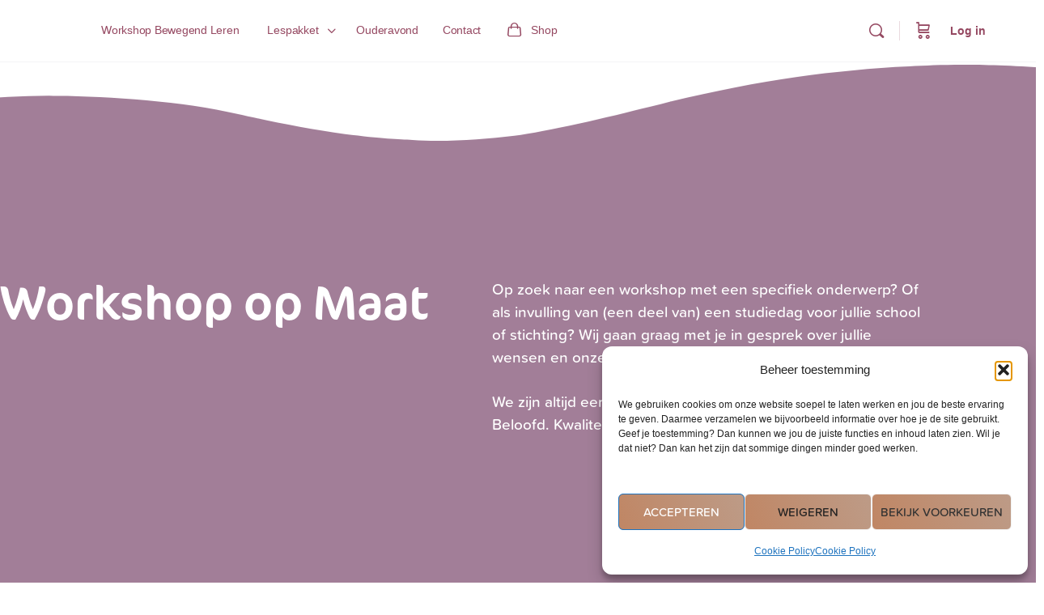

--- FILE ---
content_type: text/html; charset=UTF-8
request_url: https://zitmetpit.nl/workshop-bewegend-leren-op-maat/
body_size: 52498
content:
<!doctype html>
<html lang="nl-NL">
	<head>
		<meta charset="UTF-8">
		<link rel="profile" href="https://gmpg.org/xfn/11">
		<title>Workshop Bewegend Leren op Maat - Zit met Pit!</title>
<script type="text/html" id="tmpl-bb-link-preview">
<% if ( link_scrapping ) { %>
	<% if ( link_loading ) { %>
		<span class="bb-url-scrapper-loading bb-ajax-loader"><i class="bb-icon-l bb-icon-spinner animate-spin"></i>Voorbeeld laden ...</span>
	<% } %>
	<% if ( link_success || link_error ) { %>
		<a title="Voorbeeld annuleren" href="#" id="bb-close-link-suggestion">Voorvertoning verwijderen</a>
		<div class="bb-link-preview-container">

			<% if ( link_images && link_images.length && link_success && ! link_error && '' !== link_image_index ) { %>
				<div id="bb-url-scrapper-img-holder">
					<div class="bb-link-preview-image">
						<div class="bb-link-preview-image-cover">
							<img src="<%= link_images[link_image_index] %>"/>
						</div>
						<div class="bb-link-preview-icons">
							<%
							if ( link_images.length > 1 ) { %>
								<a data-bp-tooltip-pos="up" data-bp-tooltip="Change image" href="#" class="icon-exchange toolbar-button bp-tooltip" id="icon-exchange"><i class="bb-icon-l bb-icon-exchange"></i></a>
							<% } %>
							<% if ( link_images.length ) { %>
								<a data-bp-tooltip-pos="up" data-bp-tooltip="Remove image" href="#" class="icon-image-slash toolbar-button bp-tooltip" id="bb-link-preview-remove-image"><i class="bb-icon-l bb-icon-image-slash"></i></a>
							<% } %>
							<a data-bp-tooltip-pos="up" data-bp-tooltip="Bevestigen" class="toolbar-button bp-tooltip" href="#" id="bb-link-preview-select-image">
								<i class="bb-icon-check bb-icon-l"></i>
							</a>
						</div>
					</div>
					<% if ( link_images.length > 1 ) { %>
						<div class="bb-url-thumb-nav">
							<button type="button" id="bb-url-prevPicButton"><span class="bb-icon-l bb-icon-angle-left"></span></button>
							<button type="button" id="bb-url-nextPicButton"><span class="bb-icon-l bb-icon-angle-right"></span></button>
							<div id="bb-url-scrapper-img-count">
								Beeld <%= link_image_index + 1 %>&nbsp;van&nbsp;<%= link_images.length %>
							</div>
						</div>
					<% } %>
				</div>
			<% } %>

			<% if ( link_success && ! link_error && link_url ) { %>
				<div class="bb-link-preview-info">
					<% var a = document.createElement('a');
						a.href = link_url;
						var hostname = a.hostname;
						var domainName = hostname.replace('www.', '' );
					%>

					<% if ( 'undefined' !== typeof link_title && link_title.trim() && link_description ) { %>
						<p class="bb-link-preview-link-name"><%= domainName %></p>
					<% } %>

					<% if ( link_success && ! link_error ) { %>
						<p class="bb-link-preview-title"><%= link_title %></p>
					<% } %>

					<% if ( link_success && ! link_error ) { %>
						<div class="bb-link-preview-excerpt"><p><%= link_description %></p></div>
					<% } %>
				</div>
			<% } %>
			<% if ( link_error && ! link_success ) { %>
				<div id="bb-url-error" class="bb-url-error"><%= link_error_msg %></div>
			<% } %>
		</div>
	<% } %>
<% } %>
</script>
<script type="text/html" id="tmpl-profile-card-popup">
	<div id="profile-card" class="bb-profile-card bb-popup-card" data-bp-item-id="" data-bp-item-component="members">

		<div class="skeleton-card">
			<div class="skeleton-card-body">
				<div class="skeleton-card-avatar bb-loading-bg"></div>
				<div class="skeleton-card-entity">
					<div class="skeleton-card-type bb-loading-bg"></div>
					<div class="skeleton-card-heading bb-loading-bg"></div>
					<div class="skeleton-card-meta bb-loading-bg"></div>
				</div>
			</div>
						<div class="skeleton-card-footer skeleton-footer-plain">
				<div class="skeleton-card-button bb-loading-bg"></div>
				<div class="skeleton-card-button bb-loading-bg"></div>
				<div class="skeleton-card-button bb-loading-bg"></div>
			</div>
		</div>

		<div class="bb-card-content">
			<div class="bb-card-body">
				<div class="bb-card-avatar">
					<span class="card-profile-status"></span>
					<img src="" alt="">
				</div>
				<div class="bb-card-entity">
					<div class="bb-card-profile-type"></div>
					<h4 class="bb-card-heading"></h4>
					<div class="bb-card-meta">
						<span class="card-meta-item card-meta-joined">Joined <span></span></span>
						<span class="card-meta-item card-meta-last-active"></span>
											</div>
				</div>
			</div>
			<div class="bb-card-footer">
								<div class="bb-card-action bb-card-action-outline">
					<a href="" class="card-button card-button-profile">Bekijk Profiel</a>
				</div>
			</div>
		</div>

	</div>
</script>
<script type="text/html" id="tmpl-group-card-popup">
	<div id="group-card" class="bb-group-card bb-popup-card" data-bp-item-id="" data-bp-item-component="groups">

		<div class="skeleton-card">
			<div class="skeleton-card-body">
				<div class="skeleton-card-avatar bb-loading-bg"></div>
				<div class="skeleton-card-entity">
					<div class="skeleton-card-heading bb-loading-bg"></div>
					<div class="skeleton-card-meta bb-loading-bg"></div>
				</div>
			</div>
						<div class="skeleton-card-footer skeleton-footer-plain">
				<div class="skeleton-card-button bb-loading-bg"></div>
				<div class="skeleton-card-button bb-loading-bg"></div>
			</div>
		</div>

		<div class="bb-card-content">
			<div class="bb-card-body">
				<div class="bb-card-avatar">
					<img src="" alt="">
				</div>
				<div class="bb-card-entity">
					<h4 class="bb-card-heading"></h4>
					<div class="bb-card-meta">
						<span class="card-meta-item card-meta-status"></span>
						<span class="card-meta-item card-meta-type"></span>
						<span class="card-meta-item card-meta-last-active"></span>
					</div>
					<div class="card-group-members">
						<span class="bs-group-members"></span>
					</div>
				</div>
			</div>
			<div class="bb-card-footer">
								<div class="bb-card-action bb-card-action-outline">
					<a href="" class="card-button card-button-group">View Group</a>
				</div>
			</div>
		</div>

	</div>
</script>

            <style id="bb_learndash_30_custom_colors">

                
                .learndash-wrapper .bb-single-course-sidebar .ld-status.ld-primary-background {
                    background-color: #e2e7ed !important;
                    color: inherit !important;
                }

                .learndash-wrapper .ld-course-status .ld-status.ld-status-progress.ld-primary-background {
                    background-color: #ebe9e6 !important;
                    color: inherit !important;
                }

                .learndash-wrapper .learndash_content_wrap .wpProQuiz_content .wpProQuiz_button_reShowQuestion:hover {
                    background-color: #fff !important;
                }

                .learndash-wrapper .learndash_content_wrap .wpProQuiz_content .wpProQuiz_toplistTable th {
                    background-color: transparent !important;
                }

                .learndash-wrapper .wpProQuiz_content .wpProQuiz_button:not(.wpProQuiz_button_reShowQuestion):not(.wpProQuiz_button_restartQuiz) {
                    color: #fff !important;
                }

                .learndash-wrapper .wpProQuiz_content .wpProQuiz_button.wpProQuiz_button_restartQuiz {
                    color: #fff !important;
                }

                .wpProQuiz_content .wpProQuiz_results > div > .wpProQuiz_button,
                .learndash-wrapper .bb-learndash-content-wrap .ld-item-list .ld-item-list-item a.ld-item-name:hover,
                .learndash-wrapper .bb-learndash-content-wrap .ld-item-list .ld-item-list-item .ld-item-list-item-preview:hover a.ld-item-name .ld-item-title,
                .learndash-wrapper .bb-learndash-content-wrap .ld-item-list .ld-item-list-item .ld-item-list-item-preview:hover .ld-expand-button .ld-icon-arrow-down,
                .lms-topic-sidebar-wrapper .lms-lessions-list > ol li a.bb-lesson-head:hover,
                .learndash-wrapper .bb-learndash-content-wrap .ld-primary-color-hover:hover,
                .learndash-wrapper .learndash_content_wrap .ld-table-list-item-quiz .ld-primary-color-hover:hover .ld-item-title,
                .learndash-wrapper .ld-item-list-item-expanded .ld-table-list-items .ld-table-list-item .ld-table-list-item-quiz .ld-primary-color-hover:hover .ld-item-title,
                .learndash-wrapper .ld-table-list .ld-table-list-items div.ld-table-list-item a.ld-table-list-item-preview:hover .ld-topic-title,
                .lms-lesson-content .bb-type-list li a:hover,
                .lms-lesson-content .lms-quiz-list li a:hover,
                .learndash-wrapper .ld-expand-button.ld-button-alternate:hover .ld-icon-arrow-down,
                .learndash-wrapper .ld-table-list .ld-table-list-items div.ld-table-list-item a.ld-table-list-item-preview:hover .ld-topic-title:before,
                .bb-lessons-list .lms-toggle-lesson i:hover,
                .lms-topic-sidebar-wrapper .lms-course-quizzes-list > ul li a:hover,
                .lms-topic-sidebar-wrapper .lms-course-members-list .course-members-list a:hover,
                .lms-topic-sidebar-wrapper .lms-course-members-list .bb-course-member-wrap > .list-members-extra,
                .lms-topic-sidebar-wrapper .lms-course-members-list .bb-course-member-wrap > .list-members-extra:hover,
                .learndash-wrapper .ld-item-list .ld-item-list-item.ld-item-lesson-item .ld-item-list-item-preview .ld-item-name .ld-item-title .ld-item-components span,
                .bb-about-instructor h5 a:hover,
                .learndash_content_wrap .comment-respond .comment-author:hover,
                .single-sfwd-courses .comment-respond .comment-author:hover {
                    color: #969396 !important;
                }

                .learndash-wrapper .learndash_content_wrap #quiz_continue_link,
                .learndash-wrapper .learndash_content_wrap .learndash_mark_complete_button,
                .learndash-wrapper .learndash_content_wrap #learndash_mark_complete_button,
                .learndash-wrapper .learndash_content_wrap .ld-status-complete,
                .learndash-wrapper .learndash_content_wrap .ld-alert-success .ld-button,
                .learndash-wrapper .learndash_content_wrap .ld-alert-success .ld-alert-icon,
                .wpProQuiz_questionList[data-type="assessment_answer"] .wpProQuiz_questionListItem label.is-selected:before,
                .wpProQuiz_questionList[data-type="single"] .wpProQuiz_questionListItem label.is-selected:before,
                .wpProQuiz_questionList[data-type="multiple"] .wpProQuiz_questionListItem label.is-selected:before {
                    background-color: #969396 !important;
                }

                .wpProQuiz_content .wpProQuiz_results > div > .wpProQuiz_button,
                .wpProQuiz_questionList[data-type="multiple"] .wpProQuiz_questionListItem label.is-selected:before {
                    border-color: #969396 !important;
                }

                .learndash-wrapper .wpProQuiz_content .wpProQuiz_button.wpProQuiz_button_restartQuiz,
                .learndash-wrapper .wpProQuiz_content .wpProQuiz_button.wpProQuiz_button_restartQuiz:hover,
                #learndash-page-content .sfwd-course-nav .learndash_next_prev_link a:hover,
                .bb-cover-list-item .ld-primary-background {
                    background-color: #969396 !important;
                }

                
                
                .lms-topic-sidebar-wrapper .ld-secondary-background,
                .i-progress.i-progress-completed,
                .bb-cover-list-item .ld-secondary-background,
                .learndash-wrapper .ld-status-icon.ld-status-complete.ld-secondary-background,
                .learndash-wrapper .ld-status-icon.ld-quiz-complete,
                .ld-progress-bar .ld-progress-bar-percentage.ld-secondary-background {
                    background-color: #a51872 !important;
                }

                .bb-progress .bb-progress-circle {
                    border-color: #a51872 !important;
                }

                .learndash-wrapper .ld-alert-success {
                    border-color: #DCDFE3 !important;
                }

                .learndash-wrapper .ld-secondary-in-progress-icon {
                    color: #a51872 !important;
                }

                .learndash-wrapper .bb-learndash-content-wrap .ld-secondary-in-progress-icon {
                    border-left-color: #DEDFE2 !important;
                    border-top-color: #DEDFE2 !important;
                }

                
                
                .learndash-wrapper .ld-item-list .ld-item-list-item.ld-item-lesson-item .ld-item-name .ld-item-title .ld-item-components span.ld-status-waiting,
                .learndash-wrapper .ld-item-list .ld-item-list-item.ld-item-lesson-item .ld-item-name .ld-item-title .ld-item-components span.ld-status-waiting span.ld-icon,
                .learndash-wrapper .ld-status-waiting {
                    background-color: #954861 !important;
                }

                
            </style>

			
            <script data-no-defer="1" data-ezscrex="false" data-cfasync="false" data-pagespeed-no-defer data-cookieconsent="ignore">
                var ctPublicFunctions = {"_ajax_nonce":"de6aec4c32","_rest_nonce":"fd05528669","_ajax_url":"\/wp-admin\/admin-ajax.php","_rest_url":"https:\/\/zitmetpit.nl\/wp-json\/","data__cookies_type":"none","data__ajax_type":"rest","data__bot_detector_enabled":"1","data__frontend_data_log_enabled":1,"cookiePrefix":"","wprocket_detected":false,"host_url":"zitmetpit.nl","text__ee_click_to_select":"Klik om de hele gegevens te selecteren","text__ee_original_email":"De volledige tekst is","text__ee_got_it":"Duidelijk","text__ee_blocked":"Geblokkeerd","text__ee_cannot_connect":"Kan geen verbinding maken","text__ee_cannot_decode":"Kan e-mail niet decoderen. Onbekende reden","text__ee_email_decoder":"Cleantalk e-mail decoder","text__ee_wait_for_decoding":"De magie is onderweg!","text__ee_decoding_process":"Wacht een paar seconden terwijl we de contactgegevens decoderen."}
            </script>
        
            <script data-no-defer="1" data-ezscrex="false" data-cfasync="false" data-pagespeed-no-defer data-cookieconsent="ignore">
                var ctPublic = {"_ajax_nonce":"de6aec4c32","settings__forms__check_internal":"0","settings__forms__check_external":"0","settings__forms__force_protection":"0","settings__forms__search_test":"1","settings__forms__wc_add_to_cart":"0","settings__data__bot_detector_enabled":"1","settings__sfw__anti_crawler":0,"blog_home":"https:\/\/zitmetpit.nl\/","pixel__setting":"3","pixel__enabled":true,"pixel__url":null,"data__email_check_before_post":"1","data__email_check_exist_post":"0","data__cookies_type":"none","data__key_is_ok":true,"data__visible_fields_required":true,"wl_brandname":"Anti-Spam by CleanTalk","wl_brandname_short":"CleanTalk","ct_checkjs_key":"99cf2ce7bd4245d1aca6dfabf804a6ef454a4d937476e7b15f8b1f3a413b8a43","emailEncoderPassKey":"be3e24c166447121043dafadfec5e982","bot_detector_forms_excluded":"W10=","advancedCacheExists":false,"varnishCacheExists":false,"wc_ajax_add_to_cart":true}
            </script>
        <meta name="dc.title" content="Workshop Bewegend Leren op Maat - Zit met Pit!">
<meta name="dc.description" content="Workshop op Maat Op zoek naar een workshop met een specifiek onderwerp? Of als invulling van (een deel van) een studiedag voor jullie school of stichting? Wij gaan graag met je in gesprek over jullie wensen en onze mogelijkheden. We zijn altijd eerlijk in wat we wel of niet kunnen bieden.&hellip;">
<meta name="dc.relation" content="https://zitmetpit.nl/workshop-bewegend-leren-op-maat/">
<meta name="dc.source" content="https://zitmetpit.nl/">
<meta name="dc.language" content="nl_NL">
<meta name="description" content="Workshop op Maat Op zoek naar een workshop met een specifiek onderwerp? Of als invulling van (een deel van) een studiedag voor jullie school of stichting? Wij gaan graag met je in gesprek over jullie wensen en onze mogelijkheden. We zijn altijd eerlijk in wat we wel of niet kunnen bieden.&hellip;">
<meta name="robots" content="index, follow, max-snippet:-1, max-image-preview:large, max-video-preview:-1">
<link rel="canonical" href="https://zitmetpit.nl/workshop-bewegend-leren-op-maat/">
<meta property="og:url" content="https://zitmetpit.nl/workshop-bewegend-leren-op-maat/">
<meta property="og:site_name" content="Zit met Pit!">
<meta property="og:locale" content="nl_NL">
<meta property="og:type" content="article">
<meta property="article:author" content="https://www.facebook.com/ZitmetPit?locale=nl_NL">
<meta property="article:publisher" content="https://www.facebook.com/ZitmetPit?locale=nl_NL">
<meta property="og:title" content="Workshop Bewegend Leren op Maat - Zit met Pit!">
<meta property="og:description" content="Workshop op Maat Op zoek naar een workshop met een specifiek onderwerp? Of als invulling van (een deel van) een studiedag voor jullie school of stichting? Wij gaan graag met je in gesprek over jullie wensen en onze mogelijkheden. We zijn altijd eerlijk in wat we wel of niet kunnen bieden.&hellip;">
<meta property="og:image" content="https://zitmetpit.nl/wp-content/uploads/2024/01/202404-2.png">
<meta property="og:image:secure_url" content="https://zitmetpit.nl/wp-content/uploads/2024/01/202404-2.png">
<meta property="og:image:width" content="460">
<meta property="og:image:height" content="460">
<meta name="twitter:card" content="summary">
<meta name="twitter:title" content="Workshop Bewegend Leren op Maat - Zit met Pit!">
<meta name="twitter:description" content="Workshop op Maat Op zoek naar een workshop met een specifiek onderwerp? Of als invulling van (een deel van) een studiedag voor jullie school of stichting? Wij gaan graag met je in gesprek over jullie wensen en onze mogelijkheden. We zijn altijd eerlijk in wat we wel of niet kunnen bieden.&hellip;">
<meta name="twitter:image" content="https://zitmetpit.nl/wp-content/uploads/2024/01/202404-2.png">
<link rel='dns-prefetch' href='//fd.cleantalk.org' />
<link rel='dns-prefetch' href='//use.typekit.net' />
<link rel="alternate" type="application/rss+xml" title="Zit met Pit! &raquo; feed" href="https://zitmetpit.nl/feed/" />
<link rel="alternate" type="application/rss+xml" title="Zit met Pit! &raquo; reacties feed" href="https://zitmetpit.nl/comments/feed/" />
<link rel="alternate" title="oEmbed (JSON)" type="application/json+oembed" href="https://zitmetpit.nl/wp-json/oembed/1.0/embed?url=https%3A%2F%2Fzitmetpit.nl%2Fworkshop-bewegend-leren-op-maat%2F" />
<link rel="alternate" title="oEmbed (XML)" type="text/xml+oembed" href="https://zitmetpit.nl/wp-json/oembed/1.0/embed?url=https%3A%2F%2Fzitmetpit.nl%2Fworkshop-bewegend-leren-op-maat%2F&#038;format=xml" />
		<script>
            function cmplzCallClarity(method, params) {
                if (typeof window.clarity === 'function') {
                    try {
                        window.clarity(method, params);
                    } catch (e) {
                        console.warn('Clarity API error:', e);
                    }
                }
            }

            function cmplzGetConsentFromEvent(e) {
                var d = e && e.detail && e.detail.categories ? e.detail.categories : [];
                var categories = Array.isArray(d) ? d : [];

                return {
                    analyticsAllowed: categories.indexOf('statistics') !== -1,
                    adsAllowed: categories.indexOf('marketing') !== -1
                };
            }

            function cmplzSendClarityConsent(analyticsAllowed, adsAllowed) {
                var status = function (b) { return b ? "granted" : "denied"; };
                cmplzCallClarity('consentv2', {
                    analytics_Storage: status(!!analyticsAllowed),
                    ad_Storage: status(!!adsAllowed)
                });
            }

            function cmplzEraseClarityCookies() {
                cmplzCallClarity('consent', false);
            }

            document.addEventListener('cmplz_fire_categories', function (e) {
                var consent = cmplzGetConsentFromEvent(e);
                cmplzSendClarityConsent(consent.analyticsAllowed, consent.adsAllowed);
            });

            document.addEventListener('cmplz_revoke', function (e) {
                var consent = cmplzGetConsentFromEvent(e);
                cmplzSendClarityConsent(consent.analyticsAllowed, consent.adsAllowed);
                if (!consent.analyticsAllowed && !consent.adsAllowed) {
                    cmplzEraseClarityCookies();
                }
            });

		</script>
		<!-- WP Fusion --><style type="text/css">.woocommerce .product .variations option:disabled { display: none; } </style><style id='wp-img-auto-sizes-contain-inline-css' type='text/css'>
img:is([sizes=auto i],[sizes^="auto," i]){contain-intrinsic-size:3000px 1500px}
/*# sourceURL=wp-img-auto-sizes-contain-inline-css */
</style>

<link rel='stylesheet' id='mec-select2-style-css' href='https://zitmetpit.nl/wp-content/plugins/modern-events-calendar/assets/packages/select2/select2.min.css?ver=7.29.0' type='text/css' media='all' />
<link rel='stylesheet' id='mec-font-icons-css' href='https://zitmetpit.nl/wp-content/plugins/modern-events-calendar/assets/css/iconfonts.css?ver=7.29.0' type='text/css' media='all' />
<link rel='stylesheet' id='mec-frontend-style-css' href='https://zitmetpit.nl/wp-content/plugins/modern-events-calendar/assets/css/frontend.min.css?ver=7.29.0' type='text/css' media='all' />
<link rel='stylesheet' id='mec-tooltip-style-css' href='https://zitmetpit.nl/wp-content/plugins/modern-events-calendar/assets/packages/tooltip/tooltip.css?ver=7.29.0' type='text/css' media='all' />
<link rel='stylesheet' id='mec-tooltip-shadow-style-css' href='https://zitmetpit.nl/wp-content/plugins/modern-events-calendar/assets/packages/tooltip/tooltipster-sideTip-shadow.min.css?ver=7.29.0' type='text/css' media='all' />
<link rel='stylesheet' id='featherlight-css' href='https://zitmetpit.nl/wp-content/plugins/modern-events-calendar/assets/packages/featherlight/featherlight.css?ver=7.29.0' type='text/css' media='all' />
<link rel='stylesheet' id='mec-lity-style-css' href='https://zitmetpit.nl/wp-content/plugins/modern-events-calendar/assets/packages/lity/lity.min.css?ver=7.29.0' type='text/css' media='all' />
<link rel='stylesheet' id='mec-general-calendar-style-css' href='https://zitmetpit.nl/wp-content/plugins/modern-events-calendar/assets/css/mec-general-calendar.css?ver=7.29.0' type='text/css' media='all' />
<link rel='stylesheet' id='buddyboss-theme-learndash-css' href='https://zitmetpit.nl/wp-content/themes/buddyboss-theme/assets/css/learndash.min.css?ver=2.8.20' type='text/css' media='all' />
<link rel='stylesheet' id='ldvc-bb-css' href='https://zitmetpit.nl/wp-content/plugins/ld-visual-customizer/assets/css/buddyboss.css?ver=2.4.1' type='text/css' media='all' />
<link rel='stylesheet' id='dashicons-css' href='https://zitmetpit.nl/wp-includes/css/dashicons.min.css?ver=6.9' type='text/css' media='all' />
<link rel='stylesheet' id='learndash-front-css' href='//zitmetpit.nl/wp-content/plugins/sfwd-lms/themes/ld30/assets/css/learndash.min.css?ver=4.25.8.1' type='text/css' media='all' />
<style id='learndash-front-inline-css' type='text/css'>
		.learndash-wrapper .ld-item-list .ld-item-list-item.ld-is-next,
		.learndash-wrapper .wpProQuiz_content .wpProQuiz_questionListItem label:focus-within {
			border-color: #969396;
		}

		/*
		.learndash-wrapper a:not(.ld-button):not(#quiz_continue_link):not(.ld-focus-menu-link):not(.btn-blue):not(#quiz_continue_link):not(.ld-js-register-account):not(#ld-focus-mode-course-heading):not(#btn-join):not(.ld-item-name):not(.ld-table-list-item-preview):not(.ld-lesson-item-preview-heading),
		 */

		.learndash-wrapper .ld-breadcrumbs a,
		.learndash-wrapper .ld-lesson-item.ld-is-current-lesson .ld-lesson-item-preview-heading,
		.learndash-wrapper .ld-lesson-item.ld-is-current-lesson .ld-lesson-title,
		.learndash-wrapper .ld-primary-color-hover:hover,
		.learndash-wrapper .ld-primary-color,
		.learndash-wrapper .ld-primary-color-hover:hover,
		.learndash-wrapper .ld-primary-color,
		.learndash-wrapper .ld-tabs .ld-tabs-navigation .ld-tab.ld-active,
		.learndash-wrapper .ld-button.ld-button-transparent,
		.learndash-wrapper .ld-button.ld-button-reverse,
		.learndash-wrapper .ld-icon-certificate,
		.learndash-wrapper .ld-login-modal .ld-login-modal-login .ld-modal-heading,
		#wpProQuiz_user_content a,
		.learndash-wrapper .ld-item-list .ld-item-list-item a.ld-item-name:hover,
		.learndash-wrapper .ld-focus-comments__heading-actions .ld-expand-button,
		.learndash-wrapper .ld-focus-comments__heading a,
		.learndash-wrapper .ld-focus-comments .comment-respond a,
		.learndash-wrapper .ld-focus-comment .ld-comment-reply a.comment-reply-link:hover,
		.learndash-wrapper .ld-expand-button.ld-button-alternate {
			color: #969396 !important;
		}

		.learndash-wrapper .ld-focus-comment.bypostauthor>.ld-comment-wrapper,
		.learndash-wrapper .ld-focus-comment.role-group_leader>.ld-comment-wrapper,
		.learndash-wrapper .ld-focus-comment.role-administrator>.ld-comment-wrapper {
			background-color:rgba(150, 147, 150, 0.03) !important;
		}


		.learndash-wrapper .ld-primary-background,
		.learndash-wrapper .ld-tabs .ld-tabs-navigation .ld-tab.ld-active:after {
			background: #969396 !important;
		}



		.learndash-wrapper .ld-course-navigation .ld-lesson-item.ld-is-current-lesson .ld-status-incomplete,
		.learndash-wrapper .ld-focus-comment.bypostauthor:not(.ptype-sfwd-assignment) >.ld-comment-wrapper>.ld-comment-avatar img,
		.learndash-wrapper .ld-focus-comment.role-group_leader>.ld-comment-wrapper>.ld-comment-avatar img,
		.learndash-wrapper .ld-focus-comment.role-administrator>.ld-comment-wrapper>.ld-comment-avatar img {
			border-color: #969396 !important;
		}



		.learndash-wrapper .ld-loading::before {
			border-top:3px solid #969396 !important;
		}

		.learndash-wrapper .ld-button:hover:not([disabled]):not(.ld-button-transparent):not(.ld--ignore-inline-css),
		#learndash-tooltips .ld-tooltip:after,
		#learndash-tooltips .ld-tooltip,
		.ld-tooltip:not(.ld-tooltip--modern) [role="tooltip"],
		.learndash-wrapper .ld-primary-background,
		.learndash-wrapper .btn-join:not(.ld--ignore-inline-css),
		.learndash-wrapper #btn-join:not(.ld--ignore-inline-css),
		.learndash-wrapper .ld-button:not([disabled]):not(.ld-button-reverse):not(.ld-button-transparent):not(.ld--ignore-inline-css),
		.learndash-wrapper .ld-expand-button:not([disabled]),
		.learndash-wrapper .wpProQuiz_content .wpProQuiz_button:not([disabled]):not(.wpProQuiz_button_reShowQuestion):not(.wpProQuiz_button_restartQuiz),
		.learndash-wrapper .wpProQuiz_content .wpProQuiz_button2:not([disabled]),
		.learndash-wrapper .ld-focus .ld-focus-sidebar .ld-course-navigation-heading,
		.learndash-wrapper .ld-focus-comments .form-submit #submit,
		.learndash-wrapper .ld-login-modal input[type='submit']:not([disabled]),
		.learndash-wrapper .ld-login-modal .ld-login-modal-register:not([disabled]),
		.learndash-wrapper .wpProQuiz_content .wpProQuiz_certificate a.btn-blue:not([disabled]),
		.learndash-wrapper .ld-focus .ld-focus-header .ld-user-menu .ld-user-menu-items a:not([disabled]),
		#wpProQuiz_user_content table.wp-list-table thead th,
		#wpProQuiz_overlay_close:not([disabled]),
		.learndash-wrapper .ld-expand-button.ld-button-alternate:not([disabled]) .ld-icon {
			background-color: #969396 !important;
			color: #000000;
		}

		.learndash-wrapper .ld-focus .ld-focus-sidebar .ld-focus-sidebar-trigger:not([disabled]):not(:hover):not(:focus) .ld-icon {
			background-color: #969396;
		}

		.learndash-wrapper .ld-focus .ld-focus-sidebar .ld-focus-sidebar-trigger:hover .ld-icon,
		.learndash-wrapper .ld-focus .ld-focus-sidebar .ld-focus-sidebar-trigger:focus .ld-icon {
			border-color: #969396;
			color: #969396;
		}

		.learndash-wrapper .ld-button:focus:not(.ld-button-transparent):not(.ld--ignore-inline-css),
		.learndash-wrapper .btn-join:focus:not(.ld--ignore-inline-css),
		.learndash-wrapper #btn-join:focus:not(.ld--ignore-inline-css),
		.learndash-wrapper .ld-expand-button:focus,
		.learndash-wrapper .wpProQuiz_content .wpProQuiz_button:not(.wpProQuiz_button_reShowQuestion):focus:not(.wpProQuiz_button_restartQuiz),
		.learndash-wrapper .wpProQuiz_content .wpProQuiz_button2:focus,
		.learndash-wrapper .ld-focus-comments .form-submit #submit,
		.learndash-wrapper .ld-login-modal input[type='submit']:focus,
		.learndash-wrapper .ld-login-modal .ld-login-modal-register:focus,
		.learndash-wrapper .wpProQuiz_content .wpProQuiz_certificate a.btn-blue:focus {
			opacity: 0.75; /* Replicates the hover/focus states pre-4.21.3. */
			outline-color: #969396;
		}

		.learndash-wrapper .ld-button:hover:not(.ld-button-transparent):not(.ld--ignore-inline-css),
		.learndash-wrapper .btn-join:hover:not(.ld--ignore-inline-css),
		.learndash-wrapper #btn-join:hover:not(.ld--ignore-inline-css),
		.learndash-wrapper .ld-expand-button:hover,
		.learndash-wrapper .wpProQuiz_content .wpProQuiz_button:not(.wpProQuiz_button_reShowQuestion):hover:not(.wpProQuiz_button_restartQuiz),
		.learndash-wrapper .wpProQuiz_content .wpProQuiz_button2:hover,
		.learndash-wrapper .ld-focus-comments .form-submit #submit,
		.learndash-wrapper .ld-login-modal input[type='submit']:hover,
		.learndash-wrapper .ld-login-modal .ld-login-modal-register:hover,
		.learndash-wrapper .wpProQuiz_content .wpProQuiz_certificate a.btn-blue:hover {
			background-color: #969396; /* Replicates the hover/focus states pre-4.21.3. */
			opacity: 0.85; /* Replicates the hover/focus states pre-4.21.3. */
		}

		.learndash-wrapper .ld-item-list .ld-item-search .ld-closer:focus {
			border-color: #969396;
		}

		.learndash-wrapper .ld-focus .ld-focus-header .ld-user-menu .ld-user-menu-items:before {
			border-bottom-color: #969396 !important;
		}

		.learndash-wrapper .ld-button.ld-button-transparent:hover {
			background: transparent !important;
		}

		.learndash-wrapper .ld-button.ld-button-transparent:focus {
			outline-color: #969396;
		}

		.learndash-wrapper .ld-focus .ld-focus-header .sfwd-mark-complete .learndash_mark_complete_button:not(.ld--ignore-inline-css),
		.learndash-wrapper .ld-focus .ld-focus-header #sfwd-mark-complete #learndash_mark_complete_button,
		.learndash-wrapper .ld-button.ld-button-transparent,
		.learndash-wrapper .ld-button.ld-button-alternate,
		.learndash-wrapper .ld-expand-button.ld-button-alternate {
			background-color:transparent !important;
		}

		.learndash-wrapper .ld-focus-header .ld-user-menu .ld-user-menu-items a,
		.learndash-wrapper .ld-button.ld-button-reverse:hover,
		.learndash-wrapper .ld-alert-success .ld-alert-icon.ld-icon-certificate,
		.learndash-wrapper .ld-alert-warning .ld-button,
		.learndash-wrapper .ld-primary-background.ld-status {
			color:white !important;
		}

		.learndash-wrapper .ld-status.ld-status-unlocked {
			background-color: rgba(150,147,150,0.2) !important;
			color: #969396 !important;
		}

		.learndash-wrapper .wpProQuiz_content .wpProQuiz_addToplist {
			background-color: rgba(150,147,150,0.1) !important;
			border: 1px solid #969396 !important;
		}

		.learndash-wrapper .wpProQuiz_content .wpProQuiz_toplistTable th {
			background: #969396 !important;
		}

		.learndash-wrapper .wpProQuiz_content .wpProQuiz_toplistTrOdd {
			background-color: rgba(150,147,150,0.1) !important;
		}


		.learndash-wrapper .wpProQuiz_content .wpProQuiz_time_limit .wpProQuiz_progress {
			background-color: #969396 !important;
		}
		
		.learndash-wrapper #quiz_continue_link,
		.learndash-wrapper .ld-secondary-background,
		.learndash-wrapper .learndash_mark_complete_button:not(.ld--ignore-inline-css),
		.learndash-wrapper #learndash_mark_complete_button,
		.learndash-wrapper .ld-status-complete,
		.learndash-wrapper .ld-alert-success .ld-button,
		.learndash-wrapper .ld-alert-success .ld-alert-icon {
			background-color: #a51872 !important;
		}

		.learndash-wrapper #quiz_continue_link:focus,
		.learndash-wrapper .learndash_mark_complete_button:focus:not(.ld--ignore-inline-css),
		.learndash-wrapper #learndash_mark_complete_button:focus,
		.learndash-wrapper .ld-alert-success .ld-button:focus {
			outline-color: #a51872;
		}

		.learndash-wrapper .wpProQuiz_content a#quiz_continue_link {
			background-color: #a51872 !important;
		}

		.learndash-wrapper .wpProQuiz_content a#quiz_continue_link:focus {
			outline-color: #a51872;
		}

		.learndash-wrapper .course_progress .sending_progress_bar {
			background: #a51872 !important;
		}

		.learndash-wrapper .wpProQuiz_content .wpProQuiz_button_reShowQuestion:hover, .learndash-wrapper .wpProQuiz_content .wpProQuiz_button_restartQuiz:hover {
			background-color: #a51872 !important;
			opacity: 0.75;
		}

		.learndash-wrapper .wpProQuiz_content .wpProQuiz_button_reShowQuestion:focus,
		.learndash-wrapper .wpProQuiz_content .wpProQuiz_button_restartQuiz:focus {
			outline-color: #a51872;
		}

		.learndash-wrapper .ld-secondary-color-hover:hover,
		.learndash-wrapper .ld-secondary-color,
		.learndash-wrapper .ld-focus .ld-focus-header .sfwd-mark-complete .learndash_mark_complete_button:not(.ld--ignore-inline-css),
		.learndash-wrapper .ld-focus .ld-focus-header #sfwd-mark-complete #learndash_mark_complete_button,
		.learndash-wrapper .ld-focus .ld-focus-header .sfwd-mark-complete:after {
			color: #a51872 !important;
		}

		.learndash-wrapper .ld-secondary-in-progress-icon {
			border-left-color: #a51872 !important;
			border-top-color: #a51872 !important;
		}

		.learndash-wrapper .ld-alert-success {
			border-color: #a51872;
			background-color: transparent !important;
			color: #a51872;
		}

		
		.learndash-wrapper .ld-alert-warning {
			background-color:transparent;
		}

		.learndash-wrapper .ld-status-waiting,
		.learndash-wrapper .ld-alert-warning .ld-alert-icon {
			background-color: #954861 !important;
		}

		.learndash-wrapper .ld-tertiary-color-hover:hover,
		.learndash-wrapper .ld-tertiary-color,
		.learndash-wrapper .ld-alert-warning {
			color: #954861 !important;
		}

		.learndash-wrapper .ld-tertiary-background {
			background-color: #954861 !important;
		}

		.learndash-wrapper .ld-alert-warning {
			border-color: #954861 !important;
		}

		.learndash-wrapper .ld-tertiary-background,
		.learndash-wrapper .ld-alert-warning .ld-alert-icon {
			color:white !important;
		}

		.learndash-wrapper .wpProQuiz_content .wpProQuiz_reviewQuestion li.wpProQuiz_reviewQuestionReview,
		.learndash-wrapper .wpProQuiz_content .wpProQuiz_box li.wpProQuiz_reviewQuestionReview {
			background-color: #954861 !important;
		}

		

    .ld-lesson-topic-list .ld-table-list-items .ld-table-list-item {
            }

    

            

                                    .ld-course-list-items .ld_course_grid .thumbnail.course .ld_course_grid_price.ribbon-enrolled,
                    .ld-course-list-items .ld_course_grid .thumbnail.course a.btn-primary {
                        background: #969396;
                        border-color: #969396;
                    }
                    .ld-course-list-items .ld_course_grid .thumbnail.course .ld_course_grid_price.ribbon-enrolled:before {
                        border-top-color: #969396;
                        border-right-color: #969396;
                    }
                                    .ld-course-list-items .ld_course_grid .thumbnail.course .ld_course_grid_price {
                        background-color: #a51872;
                    }
                    .ld-course-list-items .ld_course_grid .thumbnail.course .ld_course_grid_price:before {
                        border-top-color: #a51872;
                        border-right-color: #a51872;
                    }
                

    




    






    
        .learndash-wrapper.lds-template-expanded .ld-table-list-item-preview.learndash-complete::before,
        .learndash-wrapper.lds-template-expanded .ld-table-list-item-preview.learndash-complete::after, 
        .learndash-wrapper.lds-template-expanded .ld-course-navigation .learndash-complete + .ld-lesson-item-section-heading .ld-lesson-section-heading::after,
        .learndash-wrapper.lds-template-expanded .ld-quiz-complete .ld-icon-quiz,
        .learndash-wrapper.lds-template-expanded .ld-item-list-item.learndash-complete + .ld-item-list-section-heading .ld-lesson-section-heading::before,
        .learndash-wrapper.lds-template-expanded .ld-item-list-section-heading::after,
        .ld-table-list.ld-topic-list .learndash-complete .ld-table-list-item-preview::before,
        .ld-table-list.ld-topic-list .learndash-complete .ld-table-list-item-preview::after,
        .learndash-wrapper.lds-template-expanded .learndash-complete .ld-item-list-item-expanded .ld-table-list-item-preview::before,
        .learndash-wrapper.lds-template-expanded .ld-lesson-item.learndash-complete::after,
        .learndash-wrapper.lds-template-expanded .ld-course-navigation .ld-lesson-item.learndash-complete::after,
        .learndash-wrapper.lds-template-expanded .ld-item-list .ld-item-list-item.learndash-complete::after,
        .learndash-wrapper.lds-template-expanded .ld-lesson-item.learndash-complete::before,
        .learndash-wrapper.lds-template-expanded .ld-item-list .learndash-complete .ld-item-list-item::after {
            background: #a51872 !important;
        }

    




    


.ld-focus.ld-focus-sidebar-collapsed .ld-focus-sidebar-trigger .ld-icon-arrow-right {
     background-color: #969396 !important;
}

    

            

        
/*# sourceURL=learndash-front-inline-css */
</style>
<link rel='stylesheet' id='ldvc-css' href='https://zitmetpit.nl/wp-content/plugins/ld-visual-customizer/assets/css/ldvc.css?ver=2.4.1' type='text/css' media='all' />
<link rel='stylesheet' id='ldvc-template-grid-banner-css' href='https://zitmetpit.nl/wp-content/plugins/ld-visual-customizer/assets/css/templates/grid-banner.css?ver=2.4.1' type='text/css' media='all' />
<link rel='stylesheet' id='bp-nouveau-icons-map-css' href='https://zitmetpit.nl/wp-content/plugins/buddyboss-platform/bp-templates/bp-nouveau/icons/css/icons-map.min.css?ver=2.14.4' type='text/css' media='all' />
<link rel='stylesheet' id='bp-nouveau-bb-icons-css' href='https://zitmetpit.nl/wp-content/plugins/buddyboss-platform/bp-templates/bp-nouveau/icons/css/bb-icons.min.css?ver=1.0.8' type='text/css' media='all' />
<link rel='stylesheet' id='bp-nouveau-css' href='https://zitmetpit.nl/wp-content/plugins/buddyboss-platform/bp-templates/bp-nouveau/css/buddypress.min.css?ver=2.14.4' type='text/css' media='all' />
<style id='bp-nouveau-inline-css' type='text/css'>
.list-wrap .bs-group-cover a:before{ background:unset; }
body .bp-member-type.bb-current-member-trainer-met-pit {background-color:#954861 !important;}body .bp-member-type.bb-current-member-trainer-met-pit {color:#ffffff !important;}
/*# sourceURL=bp-nouveau-inline-css */
</style>
<link rel='stylesheet' id='fluentform-elementor-widget-css' href='https://zitmetpit.nl/wp-content/plugins/fluentform/assets/css/fluent-forms-elementor-widget.css?ver=6.1.14' type='text/css' media='all' />
<link rel='stylesheet' id='buddyboss_legacy-css' href='https://zitmetpit.nl/wp-content/themes/buddyboss-theme/inc/plugins/buddyboss-menu-icons/vendor/kucrut/icon-picker/css/types/buddyboss_legacy.css?ver=1.0' type='text/css' media='all' />
<link rel='stylesheet' id='fluent-form-styles-css' href='https://zitmetpit.nl/wp-content/plugins/fluentform/assets/css/fluent-forms-public.css?ver=6.1.14' type='text/css' media='all' />
<link rel='stylesheet' id='fluentform-public-default-css' href='https://zitmetpit.nl/wp-content/plugins/fluentform/assets/css/fluentform-public-default.css?ver=6.1.14' type='text/css' media='all' />
<style id='classic-theme-styles-inline-css' type='text/css'>
/*! This file is auto-generated */
.wp-block-button__link{color:#fff;background-color:#32373c;border-radius:9999px;box-shadow:none;text-decoration:none;padding:calc(.667em + 2px) calc(1.333em + 2px);font-size:1.125em}.wp-block-file__button{background:#32373c;color:#fff;text-decoration:none}
/*# sourceURL=/wp-includes/css/classic-themes.min.css */
</style>
<link rel='stylesheet' id='betterdocs-blocks-category-slate-layout-css' href='https://zitmetpit.nl/wp-content/plugins/betterdocs/assets/blocks/category-slate-layout/default.css?ver=4.3.5' type='text/css' media='all' />
<link rel='stylesheet' id='bb_theme_block-buddypanel-style-css-css' href='https://zitmetpit.nl/wp-content/themes/buddyboss-theme/blocks/buddypanel/build/style-buddypanel.css?ver=a43481f57c3cc73f6cce06223a569c14' type='text/css' media='all' />
<style id='wpseopress-local-business-style-inline-css' type='text/css'>
span.wp-block-wpseopress-local-business-field{margin-right:8px}

/*# sourceURL=https://zitmetpit.nl/wp-content/plugins/wp-seopress-pro/public/editor/blocks/local-business/style-index.css */
</style>
<style id='wpseopress-table-of-contents-style-inline-css' type='text/css'>
.wp-block-wpseopress-table-of-contents li.active>a{font-weight:bold}

/*# sourceURL=https://zitmetpit.nl/wp-content/plugins/wp-seopress-pro/public/editor/blocks/table-of-contents/style-index.css */
</style>
<style id='global-styles-inline-css' type='text/css'>
:root{--wp--preset--aspect-ratio--square: 1;--wp--preset--aspect-ratio--4-3: 4/3;--wp--preset--aspect-ratio--3-4: 3/4;--wp--preset--aspect-ratio--3-2: 3/2;--wp--preset--aspect-ratio--2-3: 2/3;--wp--preset--aspect-ratio--16-9: 16/9;--wp--preset--aspect-ratio--9-16: 9/16;--wp--preset--color--black: #000000;--wp--preset--color--cyan-bluish-gray: #abb8c3;--wp--preset--color--white: #ffffff;--wp--preset--color--pale-pink: #f78da7;--wp--preset--color--vivid-red: #cf2e2e;--wp--preset--color--luminous-vivid-orange: #ff6900;--wp--preset--color--luminous-vivid-amber: #fcb900;--wp--preset--color--light-green-cyan: #7bdcb5;--wp--preset--color--vivid-green-cyan: #00d084;--wp--preset--color--pale-cyan-blue: #8ed1fc;--wp--preset--color--vivid-cyan-blue: #0693e3;--wp--preset--color--vivid-purple: #9b51e0;--wp--preset--gradient--vivid-cyan-blue-to-vivid-purple: linear-gradient(135deg,rgb(6,147,227) 0%,rgb(155,81,224) 100%);--wp--preset--gradient--light-green-cyan-to-vivid-green-cyan: linear-gradient(135deg,rgb(122,220,180) 0%,rgb(0,208,130) 100%);--wp--preset--gradient--luminous-vivid-amber-to-luminous-vivid-orange: linear-gradient(135deg,rgb(252,185,0) 0%,rgb(255,105,0) 100%);--wp--preset--gradient--luminous-vivid-orange-to-vivid-red: linear-gradient(135deg,rgb(255,105,0) 0%,rgb(207,46,46) 100%);--wp--preset--gradient--very-light-gray-to-cyan-bluish-gray: linear-gradient(135deg,rgb(238,238,238) 0%,rgb(169,184,195) 100%);--wp--preset--gradient--cool-to-warm-spectrum: linear-gradient(135deg,rgb(74,234,220) 0%,rgb(151,120,209) 20%,rgb(207,42,186) 40%,rgb(238,44,130) 60%,rgb(251,105,98) 80%,rgb(254,248,76) 100%);--wp--preset--gradient--blush-light-purple: linear-gradient(135deg,rgb(255,206,236) 0%,rgb(152,150,240) 100%);--wp--preset--gradient--blush-bordeaux: linear-gradient(135deg,rgb(254,205,165) 0%,rgb(254,45,45) 50%,rgb(107,0,62) 100%);--wp--preset--gradient--luminous-dusk: linear-gradient(135deg,rgb(255,203,112) 0%,rgb(199,81,192) 50%,rgb(65,88,208) 100%);--wp--preset--gradient--pale-ocean: linear-gradient(135deg,rgb(255,245,203) 0%,rgb(182,227,212) 50%,rgb(51,167,181) 100%);--wp--preset--gradient--electric-grass: linear-gradient(135deg,rgb(202,248,128) 0%,rgb(113,206,126) 100%);--wp--preset--gradient--midnight: linear-gradient(135deg,rgb(2,3,129) 0%,rgb(40,116,252) 100%);--wp--preset--font-size--small: 13px;--wp--preset--font-size--medium: 20px;--wp--preset--font-size--large: 36px;--wp--preset--font-size--x-large: 42px;--wp--preset--spacing--20: 0.44rem;--wp--preset--spacing--30: 0.67rem;--wp--preset--spacing--40: 1rem;--wp--preset--spacing--50: 1.5rem;--wp--preset--spacing--60: 2.25rem;--wp--preset--spacing--70: 3.38rem;--wp--preset--spacing--80: 5.06rem;--wp--preset--shadow--natural: 6px 6px 9px rgba(0, 0, 0, 0.2);--wp--preset--shadow--deep: 12px 12px 50px rgba(0, 0, 0, 0.4);--wp--preset--shadow--sharp: 6px 6px 0px rgba(0, 0, 0, 0.2);--wp--preset--shadow--outlined: 6px 6px 0px -3px rgb(255, 255, 255), 6px 6px rgb(0, 0, 0);--wp--preset--shadow--crisp: 6px 6px 0px rgb(0, 0, 0);}:where(.is-layout-flex){gap: 0.5em;}:where(.is-layout-grid){gap: 0.5em;}body .is-layout-flex{display: flex;}.is-layout-flex{flex-wrap: wrap;align-items: center;}.is-layout-flex > :is(*, div){margin: 0;}body .is-layout-grid{display: grid;}.is-layout-grid > :is(*, div){margin: 0;}:where(.wp-block-columns.is-layout-flex){gap: 2em;}:where(.wp-block-columns.is-layout-grid){gap: 2em;}:where(.wp-block-post-template.is-layout-flex){gap: 1.25em;}:where(.wp-block-post-template.is-layout-grid){gap: 1.25em;}.has-black-color{color: var(--wp--preset--color--black) !important;}.has-cyan-bluish-gray-color{color: var(--wp--preset--color--cyan-bluish-gray) !important;}.has-white-color{color: var(--wp--preset--color--white) !important;}.has-pale-pink-color{color: var(--wp--preset--color--pale-pink) !important;}.has-vivid-red-color{color: var(--wp--preset--color--vivid-red) !important;}.has-luminous-vivid-orange-color{color: var(--wp--preset--color--luminous-vivid-orange) !important;}.has-luminous-vivid-amber-color{color: var(--wp--preset--color--luminous-vivid-amber) !important;}.has-light-green-cyan-color{color: var(--wp--preset--color--light-green-cyan) !important;}.has-vivid-green-cyan-color{color: var(--wp--preset--color--vivid-green-cyan) !important;}.has-pale-cyan-blue-color{color: var(--wp--preset--color--pale-cyan-blue) !important;}.has-vivid-cyan-blue-color{color: var(--wp--preset--color--vivid-cyan-blue) !important;}.has-vivid-purple-color{color: var(--wp--preset--color--vivid-purple) !important;}.has-black-background-color{background-color: var(--wp--preset--color--black) !important;}.has-cyan-bluish-gray-background-color{background-color: var(--wp--preset--color--cyan-bluish-gray) !important;}.has-white-background-color{background-color: var(--wp--preset--color--white) !important;}.has-pale-pink-background-color{background-color: var(--wp--preset--color--pale-pink) !important;}.has-vivid-red-background-color{background-color: var(--wp--preset--color--vivid-red) !important;}.has-luminous-vivid-orange-background-color{background-color: var(--wp--preset--color--luminous-vivid-orange) !important;}.has-luminous-vivid-amber-background-color{background-color: var(--wp--preset--color--luminous-vivid-amber) !important;}.has-light-green-cyan-background-color{background-color: var(--wp--preset--color--light-green-cyan) !important;}.has-vivid-green-cyan-background-color{background-color: var(--wp--preset--color--vivid-green-cyan) !important;}.has-pale-cyan-blue-background-color{background-color: var(--wp--preset--color--pale-cyan-blue) !important;}.has-vivid-cyan-blue-background-color{background-color: var(--wp--preset--color--vivid-cyan-blue) !important;}.has-vivid-purple-background-color{background-color: var(--wp--preset--color--vivid-purple) !important;}.has-black-border-color{border-color: var(--wp--preset--color--black) !important;}.has-cyan-bluish-gray-border-color{border-color: var(--wp--preset--color--cyan-bluish-gray) !important;}.has-white-border-color{border-color: var(--wp--preset--color--white) !important;}.has-pale-pink-border-color{border-color: var(--wp--preset--color--pale-pink) !important;}.has-vivid-red-border-color{border-color: var(--wp--preset--color--vivid-red) !important;}.has-luminous-vivid-orange-border-color{border-color: var(--wp--preset--color--luminous-vivid-orange) !important;}.has-luminous-vivid-amber-border-color{border-color: var(--wp--preset--color--luminous-vivid-amber) !important;}.has-light-green-cyan-border-color{border-color: var(--wp--preset--color--light-green-cyan) !important;}.has-vivid-green-cyan-border-color{border-color: var(--wp--preset--color--vivid-green-cyan) !important;}.has-pale-cyan-blue-border-color{border-color: var(--wp--preset--color--pale-cyan-blue) !important;}.has-vivid-cyan-blue-border-color{border-color: var(--wp--preset--color--vivid-cyan-blue) !important;}.has-vivid-purple-border-color{border-color: var(--wp--preset--color--vivid-purple) !important;}.has-vivid-cyan-blue-to-vivid-purple-gradient-background{background: var(--wp--preset--gradient--vivid-cyan-blue-to-vivid-purple) !important;}.has-light-green-cyan-to-vivid-green-cyan-gradient-background{background: var(--wp--preset--gradient--light-green-cyan-to-vivid-green-cyan) !important;}.has-luminous-vivid-amber-to-luminous-vivid-orange-gradient-background{background: var(--wp--preset--gradient--luminous-vivid-amber-to-luminous-vivid-orange) !important;}.has-luminous-vivid-orange-to-vivid-red-gradient-background{background: var(--wp--preset--gradient--luminous-vivid-orange-to-vivid-red) !important;}.has-very-light-gray-to-cyan-bluish-gray-gradient-background{background: var(--wp--preset--gradient--very-light-gray-to-cyan-bluish-gray) !important;}.has-cool-to-warm-spectrum-gradient-background{background: var(--wp--preset--gradient--cool-to-warm-spectrum) !important;}.has-blush-light-purple-gradient-background{background: var(--wp--preset--gradient--blush-light-purple) !important;}.has-blush-bordeaux-gradient-background{background: var(--wp--preset--gradient--blush-bordeaux) !important;}.has-luminous-dusk-gradient-background{background: var(--wp--preset--gradient--luminous-dusk) !important;}.has-pale-ocean-gradient-background{background: var(--wp--preset--gradient--pale-ocean) !important;}.has-electric-grass-gradient-background{background: var(--wp--preset--gradient--electric-grass) !important;}.has-midnight-gradient-background{background: var(--wp--preset--gradient--midnight) !important;}.has-small-font-size{font-size: var(--wp--preset--font-size--small) !important;}.has-medium-font-size{font-size: var(--wp--preset--font-size--medium) !important;}.has-large-font-size{font-size: var(--wp--preset--font-size--large) !important;}.has-x-large-font-size{font-size: var(--wp--preset--font-size--x-large) !important;}
:where(.wp-block-post-template.is-layout-flex){gap: 1.25em;}:where(.wp-block-post-template.is-layout-grid){gap: 1.25em;}
:where(.wp-block-term-template.is-layout-flex){gap: 1.25em;}:where(.wp-block-term-template.is-layout-grid){gap: 1.25em;}
:where(.wp-block-columns.is-layout-flex){gap: 2em;}:where(.wp-block-columns.is-layout-grid){gap: 2em;}
:root :where(.wp-block-pullquote){font-size: 1.5em;line-height: 1.6;}
/*# sourceURL=global-styles-inline-css */
</style>
<link rel='stylesheet' id='bb-pro-enqueue-scripts-css' href='https://zitmetpit.nl/wp-content/plugins/buddyboss-platform-pro/assets/css/index.min.css?ver=2.6.90' type='text/css' media='all' />
<link rel='stylesheet' id='bb-access-control-css' href='https://zitmetpit.nl/wp-content/plugins/buddyboss-platform-pro/includes/access-control/assets/css/bb-access-control.min.css?ver=2.6.90' type='text/css' media='all' />
<link rel='stylesheet' id='bb-polls-style-css' href='https://zitmetpit.nl/wp-content/plugins/buddyboss-platform-pro/includes/polls/assets/css/bb-polls.min.css?ver=2.6.90' type='text/css' media='all' />
<link rel='stylesheet' id='bb-schedule-posts-css' href='https://zitmetpit.nl/wp-content/plugins/buddyboss-platform-pro/includes/schedule-posts/assets/css/bb-schedule-posts.min.css?ver=2.6.90' type='text/css' media='all' />
<link rel='stylesheet' id='bb-meprlms-frontend-css' href='https://zitmetpit.nl/wp-content/plugins/buddyboss-platform-pro/includes/integrations/meprlms/assets/css/meprlms-frontend.min.css?ver=2.14.4' type='text/css' media='all' />
<link rel='stylesheet' id='bp-select2-css' href='https://zitmetpit.nl/wp-content/plugins/buddyboss-platform/bp-core/css/vendor/select2.min.css?ver=2.14.4' type='text/css' media='all' />
<link rel='stylesheet' id='bb-meprlms-admin-css' href='https://zitmetpit.nl/wp-content/plugins/buddyboss-platform-pro/includes/integrations/meprlms/assets/css/bb-meprlms-admin.min.css?ver=2.14.4' type='text/css' media='all' />
<link rel='stylesheet' id='bb-tutorlms-admin-css' href='https://zitmetpit.nl/wp-content/plugins/buddyboss-platform-pro/includes/integrations/tutorlms/assets/css/bb-tutorlms-admin.min.css?ver=2.14.4' type='text/css' media='all' />
<link rel='stylesheet' id='bp-mentions-css-css' href='https://zitmetpit.nl/wp-content/plugins/buddyboss-platform/bp-core/css/mentions.min.css?ver=2.14.4' type='text/css' media='all' />
<link rel='stylesheet' id='cleantalk-public-css-css' href='https://zitmetpit.nl/wp-content/plugins/cleantalk-spam-protect/css/cleantalk-public.min.css?ver=6.70.1_1768921810' type='text/css' media='all' />
<link rel='stylesheet' id='cleantalk-email-decoder-css-css' href='https://zitmetpit.nl/wp-content/plugins/cleantalk-spam-protect/css/cleantalk-email-decoder.min.css?ver=6.70.1_1768921810' type='text/css' media='all' />
<link rel='stylesheet' id='custom-typekit-css-css' href='https://use.typekit.net/aes8jwv.css?ver=2.1.1' type='text/css' media='all' />
<link rel='stylesheet' id='woocommerce-layout-css' href='https://zitmetpit.nl/wp-content/plugins/woocommerce/assets/css/woocommerce-layout.css?ver=10.4.3' type='text/css' media='all' />
<link rel='stylesheet' id='woocommerce-smallscreen-css' href='https://zitmetpit.nl/wp-content/plugins/woocommerce/assets/css/woocommerce-smallscreen.css?ver=10.4.3' type='text/css' media='only screen and (max-width: 768px)' />
<link rel='stylesheet' id='woocommerce-general-css' href='https://zitmetpit.nl/wp-content/plugins/woocommerce/assets/css/woocommerce.css?ver=10.4.3' type='text/css' media='all' />
<style id='woocommerce-inline-inline-css' type='text/css'>
.woocommerce form .form-row .required { visibility: visible; }
/*# sourceURL=woocommerce-inline-inline-css */
</style>
<link rel='stylesheet' id='learndash_quiz_front_css-css' href='//zitmetpit.nl/wp-content/plugins/sfwd-lms/themes/legacy/templates/learndash_quiz_front.min.css?ver=4.25.8.1' type='text/css' media='all' />
<link rel='stylesheet' id='learndash-css' href='//zitmetpit.nl/wp-content/plugins/sfwd-lms/src/assets/dist/css/styles.css?ver=4.25.8.1' type='text/css' media='all' />
<link rel='stylesheet' id='jquery-dropdown-css-css' href='//zitmetpit.nl/wp-content/plugins/sfwd-lms/assets/css/jquery.dropdown.min.css?ver=4.25.8.1' type='text/css' media='all' />
<link rel='stylesheet' id='learndash_lesson_video-css' href='//zitmetpit.nl/wp-content/plugins/sfwd-lms/themes/legacy/templates/learndash_lesson_video.min.css?ver=4.25.8.1' type='text/css' media='all' />
<link rel='stylesheet' id='learndash-admin-bar-css' href='https://zitmetpit.nl/wp-content/plugins/sfwd-lms/src/assets/dist/css/admin-bar/styles.css?ver=4.25.8.1' type='text/css' media='all' />
<link rel='stylesheet' id='learndash-course-grid-skin-grid-css' href='https://zitmetpit.nl/wp-content/plugins/sfwd-lms/includes/course-grid/templates/skins/grid/style.css?ver=4.25.8.1' type='text/css' media='all' />
<link rel='stylesheet' id='learndash-course-grid-pagination-css' href='https://zitmetpit.nl/wp-content/plugins/sfwd-lms/includes/course-grid/templates/pagination/style.css?ver=4.25.8.1' type='text/css' media='all' />
<link rel='stylesheet' id='learndash-course-grid-filter-css' href='https://zitmetpit.nl/wp-content/plugins/sfwd-lms/includes/course-grid/templates/filter/style.css?ver=4.25.8.1' type='text/css' media='all' />
<link rel='stylesheet' id='learndash-course-grid-card-grid-1-css' href='https://zitmetpit.nl/wp-content/plugins/sfwd-lms/includes/course-grid/templates/cards/grid-1/style.css?ver=4.25.8.1' type='text/css' media='all' />
<link rel='stylesheet' id='cmplz-general-css' href='https://zitmetpit.nl/wp-content/plugins/complianz-gdpr/assets/css/cookieblocker.min.css?ver=1768921816' type='text/css' media='all' />
<link rel='stylesheet' id='redux-extendify-styles-css' href='https://zitmetpit.nl/wp-content/themes/buddyboss-theme/inc/admin/framework/redux-core/assets/css/extendify-utilities.css?ver=4.4.11' type='text/css' media='all' />
<link rel='stylesheet' id='buddyboss-theme-fonts-css' href='https://zitmetpit.nl/wp-content/themes/buddyboss-theme/assets/fonts/fonts.css?ver=2.8.20' type='text/css' media='all' />
<link rel='stylesheet' id='betterdocs-elementor-editor-css' href='https://zitmetpit.nl/wp-content/plugins/betterdocs/assets/elementor/css/betterdocs-el-edit.css?ver=4.3.5' type='text/css' media='all' />
<link rel='stylesheet' id='elementor-frontend-css' href='https://zitmetpit.nl/wp-content/plugins/elementor/assets/css/frontend.min.css?ver=3.34.2' type='text/css' media='all' />
<style id='elementor-frontend-inline-css' type='text/css'>
.elementor-kit-38{--e-global-color-primary:#954861;--e-global-color-text:#954861;--e-global-color-secondary:#FFE4A3;--e-global-color-accent:#A37E98;--e-global-color-bac9386:#C08664;--e-global-color-005603b:#FDFBFC;--e-global-color-14f965d:#FFFFFF;--e-global-color-fd7e0c0:#BD9985;--e-global-color-f0f32fe:#D3BAC9;--e-global-typography-primary-font-family:"ff-cocon-pro";--e-global-typography-primary-font-size:60px;--e-global-typography-primary-font-weight:400;--e-global-typography-primary-line-height:1em;--e-global-typography-secondary-font-family:"ff-cocon-pro";--e-global-typography-secondary-font-size:48px;--e-global-typography-secondary-font-weight:400;--e-global-typography-secondary-line-height:1em;--e-global-typography-text-font-family:"proxima-soft";--e-global-typography-text-font-size:19px;--e-global-typography-text-font-weight:300;--e-global-typography-text-line-height:1.5em;--e-global-typography-accent-font-family:"proxima-soft";--e-global-typography-accent-font-size:19px;--e-global-typography-accent-font-weight:500;--e-global-typography-b014df1-font-family:"proxima-soft";--e-global-typography-b014df1-font-size:14px;--e-global-typography-b014df1-font-weight:600;--e-global-typography-b014df1-text-transform:uppercase;--e-global-typography-b014df1-line-height:14px;color:var( --e-global-color-primary );font-family:var( --e-global-typography-text-font-family ), Sans-serif;font-size:var( --e-global-typography-text-font-size );font-weight:var( --e-global-typography-text-font-weight );line-height:var( --e-global-typography-text-line-height );}.elementor-kit-38 button,.elementor-kit-38 input[type="button"],.elementor-kit-38 input[type="submit"],.elementor-kit-38 .elementor-button{background-color:transparent;font-family:var( --e-global-typography-b014df1-font-family ), Sans-serif;font-size:var( --e-global-typography-b014df1-font-size );font-weight:var( --e-global-typography-b014df1-font-weight );text-transform:var( --e-global-typography-b014df1-text-transform );line-height:var( --e-global-typography-b014df1-line-height );color:#FFFFFF;background-image:linear-gradient(68deg, var( --e-global-color-bac9386 ) 0%, #BD9B87 100%);}.elementor-kit-38 button:hover,.elementor-kit-38 button:focus,.elementor-kit-38 input[type="button"]:hover,.elementor-kit-38 input[type="button"]:focus,.elementor-kit-38 input[type="submit"]:hover,.elementor-kit-38 input[type="submit"]:focus,.elementor-kit-38 .elementor-button:hover,.elementor-kit-38 .elementor-button:focus{background-color:transparent;background-image:linear-gradient(70deg, var( --e-global-color-bac9386 ) 0%, #C09A64 100%);}.elementor-kit-38 e-page-transition{background-color:#FFBC7D;}.elementor-kit-38 h1{color:var( --e-global-color-primary );font-family:var( --e-global-typography-primary-font-family ), Sans-serif;font-size:var( --e-global-typography-primary-font-size );font-weight:var( --e-global-typography-primary-font-weight );line-height:var( --e-global-typography-primary-line-height );}.elementor-section.elementor-section-boxed > .elementor-container{max-width:1140px;}.e-con{--container-max-width:1140px;}.elementor-widget:not(:last-child){margin-block-end:20px;}.elementor-element{--widgets-spacing:20px 20px;--widgets-spacing-row:20px;--widgets-spacing-column:20px;}{}h1.entry-title{display:var(--page-title-display);}@media(max-width:1024px){.elementor-kit-38{--e-global-typography-primary-font-size:36px;--e-global-typography-primary-line-height:1em;--e-global-typography-secondary-font-size:36px;--e-global-typography-secondary-line-height:1em;--e-global-typography-text-font-size:15px;--e-global-typography-text-line-height:1.5em;--e-global-typography-accent-font-size:16px;--e-global-typography-accent-line-height:1.5em;font-size:var( --e-global-typography-text-font-size );line-height:var( --e-global-typography-text-line-height );}.elementor-kit-38 h1{font-size:var( --e-global-typography-primary-font-size );line-height:var( --e-global-typography-primary-line-height );}.elementor-kit-38 button,.elementor-kit-38 input[type="button"],.elementor-kit-38 input[type="submit"],.elementor-kit-38 .elementor-button{font-size:var( --e-global-typography-b014df1-font-size );line-height:var( --e-global-typography-b014df1-line-height );}.elementor-section.elementor-section-boxed > .elementor-container{max-width:1024px;}.e-con{--container-max-width:1024px;}}@media(max-width:767px){.elementor-kit-38{--e-global-typography-primary-font-size:30px;--e-global-typography-primary-line-height:1em;--e-global-typography-secondary-font-size:24px;--e-global-typography-secondary-line-height:1em;--e-global-typography-text-font-size:16px;font-size:var( --e-global-typography-text-font-size );line-height:var( --e-global-typography-text-line-height );}.elementor-kit-38 h1{font-size:var( --e-global-typography-primary-font-size );line-height:var( --e-global-typography-primary-line-height );}.elementor-kit-38 button,.elementor-kit-38 input[type="button"],.elementor-kit-38 input[type="submit"],.elementor-kit-38 .elementor-button{font-size:var( --e-global-typography-b014df1-font-size );line-height:var( --e-global-typography-b014df1-line-height );}.elementor-section.elementor-section-boxed > .elementor-container{max-width:767px;}.e-con{--container-max-width:767px;}}
.elementor-widget-section .eael-protected-content-message{font-family:var( --e-global-typography-secondary-font-family ), Sans-serif;font-size:var( --e-global-typography-secondary-font-size );font-weight:var( --e-global-typography-secondary-font-weight );line-height:var( --e-global-typography-secondary-line-height );}.elementor-widget-section .protected-content-error-msg{font-family:var( --e-global-typography-secondary-font-family ), Sans-serif;font-size:var( --e-global-typography-secondary-font-size );font-weight:var( --e-global-typography-secondary-font-weight );line-height:var( --e-global-typography-secondary-line-height );}.elementor-5930 .elementor-element.elementor-element-24093ab:not(.elementor-motion-effects-element-type-background), .elementor-5930 .elementor-element.elementor-element-24093ab > .elementor-motion-effects-container > .elementor-motion-effects-layer{background-color:#A27E98;}.elementor-5930 .elementor-element.elementor-element-24093ab > .elementor-container{min-height:300px;}.elementor-5930 .elementor-element.elementor-element-24093ab > .elementor-background-overlay{opacity:1;transition:background 0.3s, border-radius 0.3s, opacity 0.3s;}.elementor-5930 .elementor-element.elementor-element-24093ab{transition:background 0.3s, border 0.3s, border-radius 0.3s, box-shadow 0.3s;padding:12em 0em 8em 0em;}.elementor-5930 .elementor-element.elementor-element-24093ab > .elementor-shape-top svg{width:calc(130% + 1.3px);height:100px;transform:translateX(-50%) rotateY(180deg);}.elementor-bc-flex-widget .elementor-5930 .elementor-element.elementor-element-1be4227.elementor-column .elementor-widget-wrap{align-items:flex-start;}.elementor-5930 .elementor-element.elementor-element-1be4227.elementor-column.elementor-element[data-element_type="column"] > .elementor-widget-wrap.elementor-element-populated{align-content:flex-start;align-items:flex-start;}.elementor-5930 .elementor-element.elementor-element-1be4227 > .elementor-element-populated{transition:background 0.3s, border 0.3s, border-radius 0.3s, box-shadow 0.3s;padding:0em 0em 0em 0em;}.elementor-5930 .elementor-element.elementor-element-1be4227 > .elementor-element-populated > .elementor-background-overlay{transition:background 0.3s, border-radius 0.3s, opacity 0.3s;}.elementor-5930 .elementor-element.elementor-element-160bd9c > .elementor-element-populated{padding:0em 2em 0em 0em;}.elementor-widget-heading .eael-protected-content-message{font-family:var( --e-global-typography-secondary-font-family ), Sans-serif;font-size:var( --e-global-typography-secondary-font-size );font-weight:var( --e-global-typography-secondary-font-weight );line-height:var( --e-global-typography-secondary-line-height );}.elementor-widget-heading .protected-content-error-msg{font-family:var( --e-global-typography-secondary-font-family ), Sans-serif;font-size:var( --e-global-typography-secondary-font-size );font-weight:var( --e-global-typography-secondary-font-weight );line-height:var( --e-global-typography-secondary-line-height );}.elementor-widget-heading .elementor-heading-title{font-family:var( --e-global-typography-primary-font-family ), Sans-serif;font-size:var( --e-global-typography-primary-font-size );font-weight:var( --e-global-typography-primary-font-weight );line-height:var( --e-global-typography-primary-line-height );color:var( --e-global-color-primary );}.elementor-5930 .elementor-element.elementor-element-34b4199{text-align:start;}.elementor-5930 .elementor-element.elementor-element-34b4199 .elementor-heading-title{font-family:var( --e-global-typography-primary-font-family ), Sans-serif;font-size:var( --e-global-typography-primary-font-size );font-weight:var( --e-global-typography-primary-font-weight );line-height:var( --e-global-typography-primary-line-height );color:#FFFFFF;}.elementor-5930 .elementor-element.elementor-element-2467ec0 > .elementor-element-populated{padding:0em 0em 0em 2em;}.elementor-widget-text-editor .eael-protected-content-message{font-family:var( --e-global-typography-secondary-font-family ), Sans-serif;font-size:var( --e-global-typography-secondary-font-size );font-weight:var( --e-global-typography-secondary-font-weight );line-height:var( --e-global-typography-secondary-line-height );}.elementor-widget-text-editor .protected-content-error-msg{font-family:var( --e-global-typography-secondary-font-family ), Sans-serif;font-size:var( --e-global-typography-secondary-font-size );font-weight:var( --e-global-typography-secondary-font-weight );line-height:var( --e-global-typography-secondary-line-height );}.elementor-widget-text-editor{font-family:var( --e-global-typography-text-font-family ), Sans-serif;font-size:var( --e-global-typography-text-font-size );font-weight:var( --e-global-typography-text-font-weight );line-height:var( --e-global-typography-text-line-height );color:var( --e-global-color-text );}.elementor-widget-text-editor.elementor-drop-cap-view-stacked .elementor-drop-cap{background-color:var( --e-global-color-primary );}.elementor-widget-text-editor.elementor-drop-cap-view-framed .elementor-drop-cap, .elementor-widget-text-editor.elementor-drop-cap-view-default .elementor-drop-cap{color:var( --e-global-color-primary );border-color:var( --e-global-color-primary );}.elementor-5930 .elementor-element.elementor-element-d163458{width:var( --container-widget-width, 100% );max-width:100%;--container-widget-width:100%;--container-widget-flex-grow:0;font-family:var( --e-global-typography-text-font-family ), Sans-serif;font-size:var( --e-global-typography-text-font-size );font-weight:var( --e-global-typography-text-font-weight );line-height:var( --e-global-typography-text-line-height );color:#FFFFFF;}.elementor-5930 .elementor-element.elementor-element-e86eda7 > .elementor-container > .elementor-column > .elementor-widget-wrap{align-content:center;align-items:center;}.elementor-5930 .elementor-element.elementor-element-e86eda7:not(.elementor-motion-effects-element-type-background), .elementor-5930 .elementor-element.elementor-element-e86eda7 > .elementor-motion-effects-container > .elementor-motion-effects-layer{background-color:#ffffff;}.elementor-5930 .elementor-element.elementor-element-e86eda7 > .elementor-container{min-height:900px;}.elementor-5930 .elementor-element.elementor-element-e86eda7{transition:background 0.3s, border 0.3s, border-radius 0.3s, box-shadow 0.3s;}.elementor-5930 .elementor-element.elementor-element-e86eda7 > .elementor-background-overlay{transition:background 0.3s, border-radius 0.3s, opacity 0.3s;}.elementor-5930 .elementor-element.elementor-element-e86eda7 > .elementor-shape-top .elementor-shape-fill{fill:var( --e-global-color-accent );}.elementor-5930 .elementor-element.elementor-element-e86eda7 > .elementor-shape-top svg{width:calc(130% + 1.3px);height:120px;}.elementor-5930 .elementor-element.elementor-element-e86eda7 > .elementor-shape-top{z-index:2;pointer-events:none;}.elementor-5930 .elementor-element.elementor-element-e86eda7 > .elementor-shape-bottom .elementor-shape-fill{fill:var( --e-global-color-accent );}.elementor-5930 .elementor-element.elementor-element-e86eda7 > .elementor-shape-bottom svg{width:calc(130% + 1.3px);height:100px;}.elementor-5930 .elementor-element.elementor-element-e86eda7 > .elementor-shape-bottom{z-index:2;pointer-events:none;}.elementor-bc-flex-widget .elementor-5930 .elementor-element.elementor-element-ed643f1.elementor-column .elementor-widget-wrap{align-items:center;}.elementor-5930 .elementor-element.elementor-element-ed643f1.elementor-column.elementor-element[data-element_type="column"] > .elementor-widget-wrap.elementor-element-populated{align-content:center;align-items:center;}.elementor-5930 .elementor-element.elementor-element-acc9ab5 > .elementor-container{max-width:600px;}.elementor-5930 .elementor-element.elementor-element-4703b1a{text-align:start;}.elementor-5930 .elementor-element.elementor-element-4703b1a .elementor-heading-title{font-family:var( --e-global-typography-primary-font-family ), Sans-serif;font-size:var( --e-global-typography-primary-font-size );font-weight:var( --e-global-typography-primary-font-weight );line-height:var( --e-global-typography-primary-line-height );color:var( --e-global-color-text );}.elementor-5930 .elementor-element.elementor-element-bf61ab8{font-family:var( --e-global-typography-text-font-family ), Sans-serif;font-size:var( --e-global-typography-text-font-size );font-weight:var( --e-global-typography-text-font-weight );line-height:var( --e-global-typography-text-line-height );}.elementor-widget-button .elementor-button{background-color:var( --e-global-color-accent );font-family:var( --e-global-typography-accent-font-family ), Sans-serif;font-size:var( --e-global-typography-accent-font-size );font-weight:var( --e-global-typography-accent-font-weight );}.elementor-widget-button .eael-protected-content-message{font-family:var( --e-global-typography-secondary-font-family ), Sans-serif;font-size:var( --e-global-typography-secondary-font-size );font-weight:var( --e-global-typography-secondary-font-weight );line-height:var( --e-global-typography-secondary-line-height );}.elementor-widget-button .protected-content-error-msg{font-family:var( --e-global-typography-secondary-font-family ), Sans-serif;font-size:var( --e-global-typography-secondary-font-size );font-weight:var( --e-global-typography-secondary-font-weight );line-height:var( --e-global-typography-secondary-line-height );}.elementor-5930 .elementor-element.elementor-element-feb9e80:not(.elementor-motion-effects-element-type-background) > .elementor-widget-wrap, .elementor-5930 .elementor-element.elementor-element-feb9e80 > .elementor-widget-wrap > .elementor-motion-effects-container > .elementor-motion-effects-layer{background-image:url("https://zitmetpit.nl/wp-content/uploads/2025/09/ZmP-Blogs-27.png");background-position:center center;background-size:cover;}.elementor-5930 .elementor-element.elementor-element-feb9e80 > .elementor-element-populated{transition:background 0.3s, border 0.3s, border-radius 0.3s, box-shadow 0.3s;}.elementor-5930 .elementor-element.elementor-element-feb9e80 > .elementor-element-populated > .elementor-background-overlay{transition:background 0.3s, border-radius 0.3s, opacity 0.3s;}.elementor-widget-spacer .eael-protected-content-message{font-family:var( --e-global-typography-secondary-font-family ), Sans-serif;font-size:var( --e-global-typography-secondary-font-size );font-weight:var( --e-global-typography-secondary-font-weight );line-height:var( --e-global-typography-secondary-line-height );}.elementor-widget-spacer .protected-content-error-msg{font-family:var( --e-global-typography-secondary-font-family ), Sans-serif;font-size:var( --e-global-typography-secondary-font-size );font-weight:var( --e-global-typography-secondary-font-weight );line-height:var( --e-global-typography-secondary-line-height );}.elementor-5930 .elementor-element.elementor-element-0be5509{--spacer-size:50px;}.elementor-5930 .elementor-element.elementor-element-80465f3:not(.elementor-motion-effects-element-type-background), .elementor-5930 .elementor-element.elementor-element-80465f3 > .elementor-motion-effects-container > .elementor-motion-effects-layer{background-color:var( --e-global-color-accent );}.elementor-5930 .elementor-element.elementor-element-80465f3 > .elementor-background-overlay{opacity:1;transition:background 0.3s, border-radius 0.3s, opacity 0.3s;}.elementor-5930 .elementor-element.elementor-element-80465f3{transition:background 0.3s, border 0.3s, border-radius 0.3s, box-shadow 0.3s;margin-top:0px;margin-bottom:0px;padding:6em 0em 4em 0em;}.elementor-widget-blockquote .eael-protected-content-message{font-family:var( --e-global-typography-secondary-font-family ), Sans-serif;font-size:var( --e-global-typography-secondary-font-size );font-weight:var( --e-global-typography-secondary-font-weight );line-height:var( --e-global-typography-secondary-line-height );}.elementor-widget-blockquote .protected-content-error-msg{font-family:var( --e-global-typography-secondary-font-family ), Sans-serif;font-size:var( --e-global-typography-secondary-font-size );font-weight:var( --e-global-typography-secondary-font-weight );line-height:var( --e-global-typography-secondary-line-height );}.elementor-widget-blockquote .elementor-blockquote__content{color:var( --e-global-color-text );}.elementor-widget-blockquote .elementor-blockquote__author{color:var( --e-global-color-secondary );}.elementor-5930 .elementor-element.elementor-element-3bcddc2 .elementor-blockquote__content{color:var( --e-global-color-14f965d );font-family:"proxima-soft", Sans-serif;font-size:24px;font-weight:300;font-style:italic;line-height:1.5em;margin-top:15px;}.elementor-5930 .elementor-element.elementor-element-3bcddc2 .elementor-blockquote__content +.e-q-footer{margin-top:15px;}.elementor-5930 .elementor-element.elementor-element-3bcddc2 .elementor-blockquote__author{color:var( --e-global-color-secondary );font-family:var( --e-global-typography-text-font-family ), Sans-serif;font-size:var( --e-global-typography-text-font-size );font-weight:var( --e-global-typography-text-font-weight );line-height:var( --e-global-typography-text-line-height );}.elementor-5930 .elementor-element.elementor-element-3bcddc2 .elementor-blockquote:before{color:#FFFFFF1F;font-size:calc(1.7px * 100);}.elementor-5930 .elementor-element.elementor-element-04794c2:not(.elementor-motion-effects-element-type-background), .elementor-5930 .elementor-element.elementor-element-04794c2 > .elementor-motion-effects-container > .elementor-motion-effects-layer{background-color:var( --e-global-color-14f965d );}.elementor-5930 .elementor-element.elementor-element-04794c2{transition:background 0.3s, border 0.3s, border-radius 0.3s, box-shadow 0.3s;}.elementor-5930 .elementor-element.elementor-element-04794c2 > .elementor-background-overlay{transition:background 0.3s, border-radius 0.3s, opacity 0.3s;}.elementor-5930 .elementor-element.elementor-element-04794c2 > .elementor-shape-top .elementor-shape-fill{fill:var( --e-global-color-accent );}.elementor-5930 .elementor-element.elementor-element-04794c2 > .elementor-shape-top svg{width:calc(190% + 1.3px);height:67px;}.elementor-5930 .elementor-element.elementor-element-04794c2 > .elementor-shape-top{z-index:2;pointer-events:none;}.elementor-widget-menu-anchor .eael-protected-content-message{font-family:var( --e-global-typography-secondary-font-family ), Sans-serif;font-size:var( --e-global-typography-secondary-font-size );font-weight:var( --e-global-typography-secondary-font-weight );line-height:var( --e-global-typography-secondary-line-height );}.elementor-widget-menu-anchor .protected-content-error-msg{font-family:var( --e-global-typography-secondary-font-family ), Sans-serif;font-size:var( --e-global-typography-secondary-font-size );font-weight:var( --e-global-typography-secondary-font-weight );line-height:var( --e-global-typography-secondary-line-height );}.elementor-5930 .elementor-element.elementor-element-b152372:not(.elementor-motion-effects-element-type-background), .elementor-5930 .elementor-element.elementor-element-b152372 > .elementor-motion-effects-container > .elementor-motion-effects-layer{background-color:var( --e-global-color-14f965d );}.elementor-5930 .elementor-element.elementor-element-b152372 > .elementor-container{max-width:1285px;}.elementor-5930 .elementor-element.elementor-element-b152372 > .elementor-background-overlay{opacity:1;transition:background 0.3s, border-radius 0.3s, opacity 0.3s;}.elementor-5930 .elementor-element.elementor-element-b152372{transition:background 0.3s, border 0.3s, border-radius 0.3s, box-shadow 0.3s;padding:8em 0em 8em 0em;}.elementor-5930 .elementor-element.elementor-element-a4d286d > .elementor-element-populated{transition:background 0.3s, border 0.3s, border-radius 0.3s, box-shadow 0.3s;padding:0px 0px 0px 0px;}.elementor-5930 .elementor-element.elementor-element-a4d286d > .elementor-element-populated > .elementor-background-overlay{transition:background 0.3s, border-radius 0.3s, opacity 0.3s;}.elementor-5930 .elementor-element.elementor-element-8d96144{text-align:center;}.elementor-5930 .elementor-element.elementor-element-8d96144 .elementor-heading-title{font-family:var( --e-global-typography-primary-font-family ), Sans-serif;font-size:var( --e-global-typography-primary-font-size );font-weight:var( --e-global-typography-primary-font-weight );line-height:var( --e-global-typography-primary-line-height );color:var( --e-global-color-primary );}.elementor-5930 .elementor-element.elementor-element-05f78e5{--spacer-size:13px;}.elementor-widget-image .eael-protected-content-message{font-family:var( --e-global-typography-secondary-font-family ), Sans-serif;font-size:var( --e-global-typography-secondary-font-size );font-weight:var( --e-global-typography-secondary-font-weight );line-height:var( --e-global-typography-secondary-line-height );}.elementor-widget-image .protected-content-error-msg{font-family:var( --e-global-typography-secondary-font-family ), Sans-serif;font-size:var( --e-global-typography-secondary-font-size );font-weight:var( --e-global-typography-secondary-font-weight );line-height:var( --e-global-typography-secondary-line-height );}.elementor-widget-image .widget-image-caption{color:var( --e-global-color-text );font-family:var( --e-global-typography-text-font-family ), Sans-serif;font-size:var( --e-global-typography-text-font-size );font-weight:var( --e-global-typography-text-font-weight );line-height:var( --e-global-typography-text-line-height );}.elementor-5930 .elementor-element.elementor-element-43dd6f9 > .elementor-widget-container{padding:0px 0px 0px 0px;}.elementor-5930 .elementor-element.elementor-element-43dd6f9 img{width:85%;}.elementor-5930 .elementor-element.elementor-element-9a29cd6 > .elementor-element-populated{margin:1em 1em 1em 0em;--e-column-margin-right:1em;--e-column-margin-left:0em;}.elementor-5930 .elementor-element.elementor-element-df08cb9{font-family:var( --e-global-typography-text-font-family ), Sans-serif;font-size:var( --e-global-typography-text-font-size );font-weight:var( --e-global-typography-text-font-weight );line-height:var( --e-global-typography-text-line-height );}.elementor-widget-shortcode .eael-protected-content-message{font-family:var( --e-global-typography-secondary-font-family ), Sans-serif;font-size:var( --e-global-typography-secondary-font-size );font-weight:var( --e-global-typography-secondary-font-weight );line-height:var( --e-global-typography-secondary-line-height );}.elementor-widget-shortcode .protected-content-error-msg{font-family:var( --e-global-typography-secondary-font-family ), Sans-serif;font-size:var( --e-global-typography-secondary-font-size );font-weight:var( --e-global-typography-secondary-font-weight );line-height:var( --e-global-typography-secondary-line-height );}.elementor-5930 .elementor-element.elementor-element-e2a397d:not(.elementor-motion-effects-element-type-background), .elementor-5930 .elementor-element.elementor-element-e2a397d > .elementor-motion-effects-container > .elementor-motion-effects-layer{background-color:var( --e-global-color-005603b );}.elementor-5930 .elementor-element.elementor-element-e2a397d > .elementor-container{min-height:150px;}.elementor-5930 .elementor-element.elementor-element-e2a397d{transition:background 0.3s, border 0.3s, border-radius 0.3s, box-shadow 0.3s;}.elementor-5930 .elementor-element.elementor-element-e2a397d > .elementor-background-overlay{transition:background 0.3s, border-radius 0.3s, opacity 0.3s;}.elementor-5930 .elementor-element.elementor-element-e2a397d > .elementor-shape-top .elementor-shape-fill{fill:var( --e-global-color-14f965d );}.elementor-5930 .elementor-element.elementor-element-e2a397d > .elementor-shape-top svg{width:calc(130% + 1.3px);height:100px;}@media(min-width:768px){.elementor-5930 .elementor-element.elementor-element-a4d286d{width:31.634%;}.elementor-5930 .elementor-element.elementor-element-9a29cd6{width:68.366%;}}@media(max-width:1024px){.elementor-widget-section .eael-protected-content-message{font-size:var( --e-global-typography-secondary-font-size );line-height:var( --e-global-typography-secondary-line-height );}.elementor-widget-section .protected-content-error-msg{font-size:var( --e-global-typography-secondary-font-size );line-height:var( --e-global-typography-secondary-line-height );}.elementor-5930 .elementor-element.elementor-element-24093ab > .elementor-container{min-height:200px;}.elementor-5930 .elementor-element.elementor-element-24093ab > .elementor-shape-top svg{height:41px;}.elementor-5930 .elementor-element.elementor-element-24093ab{padding:6em 2em 2em 2em;}.elementor-bc-flex-widget .elementor-5930 .elementor-element.elementor-element-1be4227.elementor-column .elementor-widget-wrap{align-items:flex-start;}.elementor-5930 .elementor-element.elementor-element-1be4227.elementor-column.elementor-element[data-element_type="column"] > .elementor-widget-wrap.elementor-element-populated{align-content:flex-start;align-items:flex-start;}.elementor-5930 .elementor-element.elementor-element-1be4227 > .elementor-element-populated{padding:0em 0em 0em 0em;}.elementor-widget-heading .eael-protected-content-message{font-size:var( --e-global-typography-secondary-font-size );line-height:var( --e-global-typography-secondary-line-height );}.elementor-widget-heading .protected-content-error-msg{font-size:var( --e-global-typography-secondary-font-size );line-height:var( --e-global-typography-secondary-line-height );}.elementor-widget-heading .elementor-heading-title{font-size:var( --e-global-typography-primary-font-size );line-height:var( --e-global-typography-primary-line-height );}.elementor-5930 .elementor-element.elementor-element-34b4199 .elementor-heading-title{font-size:var( --e-global-typography-primary-font-size );line-height:var( --e-global-typography-primary-line-height );}.elementor-widget-text-editor .eael-protected-content-message{font-size:var( --e-global-typography-secondary-font-size );line-height:var( --e-global-typography-secondary-line-height );}.elementor-widget-text-editor .protected-content-error-msg{font-size:var( --e-global-typography-secondary-font-size );line-height:var( --e-global-typography-secondary-line-height );}.elementor-widget-text-editor{font-size:var( --e-global-typography-text-font-size );line-height:var( --e-global-typography-text-line-height );}.elementor-5930 .elementor-element.elementor-element-d163458{font-size:var( --e-global-typography-text-font-size );line-height:var( --e-global-typography-text-line-height );}.elementor-5930 .elementor-element.elementor-element-e86eda7 > .elementor-container{min-height:550px;}.elementor-5930 .elementor-element.elementor-element-e86eda7 > .elementor-shape-top svg{width:calc(190% + 1.3px);height:27px;}.elementor-5930 .elementor-element.elementor-element-e86eda7 > .elementor-shape-bottom svg{width:calc(111% + 1.3px);height:17px;}.elementor-5930 .elementor-element.elementor-element-acc9ab5 > .elementor-container{max-width:350px;}.elementor-5930 .elementor-element.elementor-element-4703b1a .elementor-heading-title{font-size:var( --e-global-typography-primary-font-size );line-height:var( --e-global-typography-primary-line-height );}.elementor-5930 .elementor-element.elementor-element-bf61ab8{font-size:var( --e-global-typography-text-font-size );line-height:var( --e-global-typography-text-line-height );}.elementor-widget-button .eael-protected-content-message{font-size:var( --e-global-typography-secondary-font-size );line-height:var( --e-global-typography-secondary-line-height );}.elementor-widget-button .protected-content-error-msg{font-size:var( --e-global-typography-secondary-font-size );line-height:var( --e-global-typography-secondary-line-height );}.elementor-widget-button .elementor-button{font-size:var( --e-global-typography-accent-font-size );}.elementor-widget-spacer .eael-protected-content-message{font-size:var( --e-global-typography-secondary-font-size );line-height:var( --e-global-typography-secondary-line-height );}.elementor-widget-spacer .protected-content-error-msg{font-size:var( --e-global-typography-secondary-font-size );line-height:var( --e-global-typography-secondary-line-height );}.elementor-5930 .elementor-element.elementor-element-0be5509{--spacer-size:50px;}.elementor-5930 .elementor-element.elementor-element-80465f3{padding:2em 0em 2em 0em;}.elementor-widget-blockquote .eael-protected-content-message{font-size:var( --e-global-typography-secondary-font-size );line-height:var( --e-global-typography-secondary-line-height );}.elementor-widget-blockquote .protected-content-error-msg{font-size:var( --e-global-typography-secondary-font-size );line-height:var( --e-global-typography-secondary-line-height );}.elementor-5930 .elementor-element.elementor-element-3bcddc2 .elementor-blockquote__content{font-size:15px;line-height:1.5em;}.elementor-5930 .elementor-element.elementor-element-3bcddc2 .elementor-blockquote__author{font-size:var( --e-global-typography-text-font-size );line-height:var( --e-global-typography-text-line-height );}.elementor-5930 .elementor-element.elementor-element-3bcddc2 .elementor-blockquote:before{font-size:calc(1.4px * 100);}.elementor-widget-menu-anchor .eael-protected-content-message{font-size:var( --e-global-typography-secondary-font-size );line-height:var( --e-global-typography-secondary-line-height );}.elementor-widget-menu-anchor .protected-content-error-msg{font-size:var( --e-global-typography-secondary-font-size );line-height:var( --e-global-typography-secondary-line-height );}.elementor-5930 .elementor-element.elementor-element-b152372{padding:6em 2em 6em 2em;}.elementor-5930 .elementor-element.elementor-element-8d96144 .elementor-heading-title{font-size:var( --e-global-typography-primary-font-size );line-height:var( --e-global-typography-primary-line-height );}.elementor-widget-image .eael-protected-content-message{font-size:var( --e-global-typography-secondary-font-size );line-height:var( --e-global-typography-secondary-line-height );}.elementor-widget-image .protected-content-error-msg{font-size:var( --e-global-typography-secondary-font-size );line-height:var( --e-global-typography-secondary-line-height );}.elementor-widget-image .widget-image-caption{font-size:var( --e-global-typography-text-font-size );line-height:var( --e-global-typography-text-line-height );}.elementor-5930 .elementor-element.elementor-element-df08cb9{font-size:var( --e-global-typography-text-font-size );line-height:var( --e-global-typography-text-line-height );}.elementor-widget-shortcode .eael-protected-content-message{font-size:var( --e-global-typography-secondary-font-size );line-height:var( --e-global-typography-secondary-line-height );}.elementor-widget-shortcode .protected-content-error-msg{font-size:var( --e-global-typography-secondary-font-size );line-height:var( --e-global-typography-secondary-line-height );}.elementor-5930 .elementor-element.elementor-element-e2a397d > .elementor-shape-top svg{width:calc(130% + 1.3px);height:41px;}}@media(max-width:767px){.elementor-widget-section .eael-protected-content-message{font-size:var( --e-global-typography-secondary-font-size );line-height:var( --e-global-typography-secondary-line-height );}.elementor-widget-section .protected-content-error-msg{font-size:var( --e-global-typography-secondary-font-size );line-height:var( --e-global-typography-secondary-line-height );}.elementor-5930 .elementor-element.elementor-element-24093ab > .elementor-shape-top svg{height:30px;}.elementor-5930 .elementor-element.elementor-element-24093ab{padding:4em 2em 2em 2em;}.elementor-5930 .elementor-element.elementor-element-160bd9c > .elementor-element-populated{padding:0em 0em 0em 0em;}.elementor-widget-heading .eael-protected-content-message{font-size:var( --e-global-typography-secondary-font-size );line-height:var( --e-global-typography-secondary-line-height );}.elementor-widget-heading .protected-content-error-msg{font-size:var( --e-global-typography-secondary-font-size );line-height:var( --e-global-typography-secondary-line-height );}.elementor-widget-heading .elementor-heading-title{font-size:var( --e-global-typography-primary-font-size );line-height:var( --e-global-typography-primary-line-height );}.elementor-5930 .elementor-element.elementor-element-34b4199 > .elementor-widget-container{padding:0em 0em 1em 0em;}.elementor-5930 .elementor-element.elementor-element-34b4199{text-align:start;}.elementor-5930 .elementor-element.elementor-element-34b4199 .elementor-heading-title{font-size:var( --e-global-typography-primary-font-size );line-height:var( --e-global-typography-primary-line-height );}.elementor-5930 .elementor-element.elementor-element-2467ec0 > .elementor-element-populated{padding:0em 0em 0em 0em;}.elementor-widget-text-editor .eael-protected-content-message{font-size:var( --e-global-typography-secondary-font-size );line-height:var( --e-global-typography-secondary-line-height );}.elementor-widget-text-editor .protected-content-error-msg{font-size:var( --e-global-typography-secondary-font-size );line-height:var( --e-global-typography-secondary-line-height );}.elementor-widget-text-editor{font-size:var( --e-global-typography-text-font-size );line-height:var( --e-global-typography-text-line-height );}.elementor-5930 .elementor-element.elementor-element-d163458{font-size:var( --e-global-typography-text-font-size );line-height:var( --e-global-typography-text-line-height );}.elementor-5930 .elementor-element.elementor-element-e86eda7 > .elementor-shape-top svg{width:calc(173% + 1.3px);height:27px;}.elementor-5930 .elementor-element.elementor-element-e86eda7 > .elementor-shape-bottom svg{width:calc(205% + 1.3px);height:17px;}.elementor-5930 .elementor-element.elementor-element-e86eda7{padding:0em 0em 0em 0em;}.elementor-5930 .elementor-element.elementor-element-ed643f1 > .elementor-element-populated{padding:2em 1em 1em 1em;}.elementor-5930 .elementor-element.elementor-element-4703b1a .elementor-heading-title{font-size:var( --e-global-typography-primary-font-size );line-height:var( --e-global-typography-primary-line-height );}.elementor-5930 .elementor-element.elementor-element-bf61ab8{font-size:var( --e-global-typography-text-font-size );line-height:var( --e-global-typography-text-line-height );}.elementor-widget-button .eael-protected-content-message{font-size:var( --e-global-typography-secondary-font-size );line-height:var( --e-global-typography-secondary-line-height );}.elementor-widget-button .protected-content-error-msg{font-size:var( --e-global-typography-secondary-font-size );line-height:var( --e-global-typography-secondary-line-height );}.elementor-widget-button .elementor-button{font-size:var( --e-global-typography-accent-font-size );}.elementor-widget-spacer .eael-protected-content-message{font-size:var( --e-global-typography-secondary-font-size );line-height:var( --e-global-typography-secondary-line-height );}.elementor-widget-spacer .protected-content-error-msg{font-size:var( --e-global-typography-secondary-font-size );line-height:var( --e-global-typography-secondary-line-height );}.elementor-5930 .elementor-element.elementor-element-0be5509{--spacer-size:370px;}.elementor-5930 .elementor-element.elementor-element-80465f3{padding:0em 1em 1em 1em;}.elementor-widget-blockquote .eael-protected-content-message{font-size:var( --e-global-typography-secondary-font-size );line-height:var( --e-global-typography-secondary-line-height );}.elementor-widget-blockquote .protected-content-error-msg{font-size:var( --e-global-typography-secondary-font-size );line-height:var( --e-global-typography-secondary-line-height );}.elementor-5930 .elementor-element.elementor-element-3bcddc2 .elementor-blockquote__content{font-size:16px;}.elementor-5930 .elementor-element.elementor-element-3bcddc2 .elementor-blockquote__content +.e-q-footer{margin-top:15px;}.elementor-5930 .elementor-element.elementor-element-3bcddc2 .elementor-blockquote__author{font-size:var( --e-global-typography-text-font-size );line-height:var( --e-global-typography-text-line-height );}.elementor-5930 .elementor-element.elementor-element-3bcddc2 .elementor-blockquote:before{font-size:calc(1px * 100);}.elementor-5930 .elementor-element.elementor-element-04794c2 > .elementor-shape-top svg{height:18px;}.elementor-widget-menu-anchor .eael-protected-content-message{font-size:var( --e-global-typography-secondary-font-size );line-height:var( --e-global-typography-secondary-line-height );}.elementor-widget-menu-anchor .protected-content-error-msg{font-size:var( --e-global-typography-secondary-font-size );line-height:var( --e-global-typography-secondary-line-height );}.elementor-5930 .elementor-element.elementor-element-b152372{padding:4em 2em 2em 2em;}.elementor-5930 .elementor-element.elementor-element-a4d286d > .elementor-element-populated{padding:10px 10px 10px 10px;}.elementor-5930 .elementor-element.elementor-element-8d96144{text-align:start;}.elementor-5930 .elementor-element.elementor-element-8d96144 .elementor-heading-title{font-size:var( --e-global-typography-primary-font-size );line-height:var( --e-global-typography-primary-line-height );}.elementor-widget-image .eael-protected-content-message{font-size:var( --e-global-typography-secondary-font-size );line-height:var( --e-global-typography-secondary-line-height );}.elementor-widget-image .protected-content-error-msg{font-size:var( --e-global-typography-secondary-font-size );line-height:var( --e-global-typography-secondary-line-height );}.elementor-widget-image .widget-image-caption{font-size:var( --e-global-typography-text-font-size );line-height:var( --e-global-typography-text-line-height );}.elementor-5930 .elementor-element.elementor-element-9a29cd6 > .elementor-element-populated{padding:10px 10px 10px 10px;}.elementor-5930 .elementor-element.elementor-element-df08cb9{font-size:var( --e-global-typography-text-font-size );line-height:var( --e-global-typography-text-line-height );}.elementor-widget-shortcode .eael-protected-content-message{font-size:var( --e-global-typography-secondary-font-size );line-height:var( --e-global-typography-secondary-line-height );}.elementor-widget-shortcode .protected-content-error-msg{font-size:var( --e-global-typography-secondary-font-size );line-height:var( --e-global-typography-secondary-line-height );}.elementor-5930 .elementor-element.elementor-element-e2a397d > .elementor-shape-top svg{width:calc(160% + 1.3px);height:30px;}}@media(max-width:1024px) and (min-width:768px){.elementor-5930 .elementor-element.elementor-element-ed643f1{width:50%;}.elementor-5930 .elementor-element.elementor-element-feb9e80{width:50%;}.elementor-5930 .elementor-element.elementor-element-7d23cfd{width:15%;}.elementor-5930 .elementor-element.elementor-element-57dd9b5{width:70%;}.elementor-5930 .elementor-element.elementor-element-4451fe5{width:15%;}}
.elementor-widget-section .eael-protected-content-message{font-family:var( --e-global-typography-secondary-font-family ), Sans-serif;font-size:var( --e-global-typography-secondary-font-size );font-weight:var( --e-global-typography-secondary-font-weight );line-height:var( --e-global-typography-secondary-line-height );}.elementor-widget-section .protected-content-error-msg{font-family:var( --e-global-typography-secondary-font-family ), Sans-serif;font-size:var( --e-global-typography-secondary-font-size );font-weight:var( --e-global-typography-secondary-font-weight );line-height:var( --e-global-typography-secondary-line-height );}.elementor-545 .elementor-element.elementor-element-e06a7e0:not(.elementor-motion-effects-element-type-background), .elementor-545 .elementor-element.elementor-element-e06a7e0 > .elementor-motion-effects-container > .elementor-motion-effects-layer{background-color:var( --e-global-color-005603b );}.elementor-545 .elementor-element.elementor-element-e06a7e0{transition:background 0.3s, border 0.3s, border-radius 0.3s, box-shadow 0.3s;padding:5% 0% 3% 0%;}.elementor-545 .elementor-element.elementor-element-e06a7e0 > .elementor-background-overlay{transition:background 0.3s, border-radius 0.3s, opacity 0.3s;}.elementor-widget-image .eael-protected-content-message{font-family:var( --e-global-typography-secondary-font-family ), Sans-serif;font-size:var( --e-global-typography-secondary-font-size );font-weight:var( --e-global-typography-secondary-font-weight );line-height:var( --e-global-typography-secondary-line-height );}.elementor-widget-image .protected-content-error-msg{font-family:var( --e-global-typography-secondary-font-family ), Sans-serif;font-size:var( --e-global-typography-secondary-font-size );font-weight:var( --e-global-typography-secondary-font-weight );line-height:var( --e-global-typography-secondary-line-height );}.elementor-widget-image .widget-image-caption{color:var( --e-global-color-text );font-family:var( --e-global-typography-text-font-family ), Sans-serif;font-size:var( --e-global-typography-text-font-size );font-weight:var( --e-global-typography-text-font-weight );line-height:var( --e-global-typography-text-line-height );}.elementor-545 .elementor-element.elementor-element-7947dfc img{width:64%;height:40px;}.elementor-widget-spacer .eael-protected-content-message{font-family:var( --e-global-typography-secondary-font-family ), Sans-serif;font-size:var( --e-global-typography-secondary-font-size );font-weight:var( --e-global-typography-secondary-font-weight );line-height:var( --e-global-typography-secondary-line-height );}.elementor-widget-spacer .protected-content-error-msg{font-family:var( --e-global-typography-secondary-font-family ), Sans-serif;font-size:var( --e-global-typography-secondary-font-size );font-weight:var( --e-global-typography-secondary-font-weight );line-height:var( --e-global-typography-secondary-line-height );}.elementor-545 .elementor-element.elementor-element-09b70f8{--spacer-size:20px;}.elementor-widget-icon-list .eael-protected-content-message{font-family:var( --e-global-typography-secondary-font-family ), Sans-serif;font-size:var( --e-global-typography-secondary-font-size );font-weight:var( --e-global-typography-secondary-font-weight );line-height:var( --e-global-typography-secondary-line-height );}.elementor-widget-icon-list .protected-content-error-msg{font-family:var( --e-global-typography-secondary-font-family ), Sans-serif;font-size:var( --e-global-typography-secondary-font-size );font-weight:var( --e-global-typography-secondary-font-weight );line-height:var( --e-global-typography-secondary-line-height );}.elementor-widget-icon-list .elementor-icon-list-item:not(:last-child):after{border-color:var( --e-global-color-text );}.elementor-widget-icon-list .elementor-icon-list-icon i{color:var( --e-global-color-primary );}.elementor-widget-icon-list .elementor-icon-list-icon svg{fill:var( --e-global-color-primary );}.elementor-widget-icon-list .elementor-icon-list-item > .elementor-icon-list-text, .elementor-widget-icon-list .elementor-icon-list-item > a{font-family:var( --e-global-typography-text-font-family ), Sans-serif;font-size:var( --e-global-typography-text-font-size );font-weight:var( --e-global-typography-text-font-weight );line-height:var( --e-global-typography-text-line-height );}.elementor-widget-icon-list .elementor-icon-list-text{color:var( --e-global-color-secondary );}.elementor-545 .elementor-element.elementor-element-7bfddec > .elementor-widget-container{padding:0px 0px 0px 12px;}.elementor-545 .elementor-element.elementor-element-7bfddec .elementor-icon-list-items:not(.elementor-inline-items) .elementor-icon-list-item:not(:last-child){padding-block-end:calc(0px/2);}.elementor-545 .elementor-element.elementor-element-7bfddec .elementor-icon-list-items:not(.elementor-inline-items) .elementor-icon-list-item:not(:first-child){margin-block-start:calc(0px/2);}.elementor-545 .elementor-element.elementor-element-7bfddec .elementor-icon-list-items.elementor-inline-items .elementor-icon-list-item{margin-inline:calc(0px/2);}.elementor-545 .elementor-element.elementor-element-7bfddec .elementor-icon-list-items.elementor-inline-items{margin-inline:calc(-0px/2);}.elementor-545 .elementor-element.elementor-element-7bfddec .elementor-icon-list-items.elementor-inline-items .elementor-icon-list-item:after{inset-inline-end:calc(-0px/2);}.elementor-545 .elementor-element.elementor-element-7bfddec .elementor-icon-list-icon i{transition:color 0.3s;}.elementor-545 .elementor-element.elementor-element-7bfddec .elementor-icon-list-icon svg{transition:fill 0.3s;}.elementor-545 .elementor-element.elementor-element-7bfddec{--e-icon-list-icon-size:30px;--icon-vertical-offset:0px;}.elementor-545 .elementor-element.elementor-element-7bfddec .elementor-icon-list-icon{padding-inline-end:0px;}.elementor-545 .elementor-element.elementor-element-7bfddec .elementor-icon-list-text{transition:color 0.3s;}.elementor-bc-flex-widget .elementor-545 .elementor-element.elementor-element-8b556e3.elementor-column .elementor-widget-wrap{align-items:flex-start;}.elementor-545 .elementor-element.elementor-element-8b556e3.elementor-column.elementor-element[data-element_type="column"] > .elementor-widget-wrap.elementor-element-populated{align-content:flex-start;align-items:flex-start;}.elementor-widget-heading .eael-protected-content-message{font-family:var( --e-global-typography-secondary-font-family ), Sans-serif;font-size:var( --e-global-typography-secondary-font-size );font-weight:var( --e-global-typography-secondary-font-weight );line-height:var( --e-global-typography-secondary-line-height );}.elementor-widget-heading .protected-content-error-msg{font-family:var( --e-global-typography-secondary-font-family ), Sans-serif;font-size:var( --e-global-typography-secondary-font-size );font-weight:var( --e-global-typography-secondary-font-weight );line-height:var( --e-global-typography-secondary-line-height );}.elementor-widget-heading .elementor-heading-title{font-family:var( --e-global-typography-primary-font-family ), Sans-serif;font-size:var( --e-global-typography-primary-font-size );font-weight:var( --e-global-typography-primary-font-weight );line-height:var( --e-global-typography-primary-line-height );color:var( --e-global-color-primary );}.elementor-545 .elementor-element.elementor-element-f199ace .elementor-heading-title{font-family:"Nunito", Sans-serif;font-size:16px;font-weight:400;line-height:20px;}.elementor-545 .elementor-element.elementor-element-69a2042 .elementor-icon-list-icon i{transition:color 0.3s;}.elementor-545 .elementor-element.elementor-element-69a2042 .elementor-icon-list-icon svg{transition:fill 0.3s;}.elementor-545 .elementor-element.elementor-element-69a2042{--e-icon-list-icon-size:14px;--icon-vertical-offset:0px;}.elementor-545 .elementor-element.elementor-element-69a2042 .elementor-icon-list-item > .elementor-icon-list-text, .elementor-545 .elementor-element.elementor-element-69a2042 .elementor-icon-list-item > a{font-family:"Nunito", Sans-serif;font-size:14px;font-weight:300;line-height:24px;}.elementor-545 .elementor-element.elementor-element-69a2042 .elementor-icon-list-text{color:#A37E98;transition:color 0.3s;}.elementor-545 .elementor-element.elementor-element-69a2042 .elementor-icon-list-item:hover .elementor-icon-list-text{color:#954861;}.elementor-545 .elementor-element.elementor-element-ff5e98b .elementor-icon-list-icon i{transition:color 0.3s;}.elementor-545 .elementor-element.elementor-element-ff5e98b .elementor-icon-list-icon svg{transition:fill 0.3s;}.elementor-545 .elementor-element.elementor-element-ff5e98b{--e-icon-list-icon-size:14px;--icon-vertical-offset:0px;}.elementor-545 .elementor-element.elementor-element-ff5e98b .elementor-icon-list-item > .elementor-icon-list-text, .elementor-545 .elementor-element.elementor-element-ff5e98b .elementor-icon-list-item > a{font-family:"Nunito", Sans-serif;font-size:14px;font-weight:300;line-height:24px;}.elementor-545 .elementor-element.elementor-element-ff5e98b .elementor-icon-list-text{color:#A37E98;transition:color 0.3s;}.elementor-545 .elementor-element.elementor-element-ff5e98b .elementor-icon-list-item:hover .elementor-icon-list-text{color:#954861;}.elementor-545 .elementor-element.elementor-element-4c7623c .elementor-heading-title{font-family:"Nunito", Sans-serif;font-size:16px;font-weight:300;}.elementor-545 .elementor-element.elementor-element-8cd4092 .elementor-icon-list-icon i{transition:color 0.3s;}.elementor-545 .elementor-element.elementor-element-8cd4092 .elementor-icon-list-icon svg{transition:fill 0.3s;}.elementor-545 .elementor-element.elementor-element-8cd4092{--e-icon-list-icon-size:14px;--icon-vertical-offset:0px;}.elementor-545 .elementor-element.elementor-element-8cd4092 .elementor-icon-list-item > .elementor-icon-list-text, .elementor-545 .elementor-element.elementor-element-8cd4092 .elementor-icon-list-item > a{font-family:"Nunito", Sans-serif;font-size:14px;font-weight:300;line-height:24px;}.elementor-545 .elementor-element.elementor-element-8cd4092 .elementor-icon-list-text{color:#A37E98;transition:color 0.3s;}.elementor-545 .elementor-element.elementor-element-8cd4092 .elementor-icon-list-item:hover .elementor-icon-list-text{color:#954861;}.elementor-545 .elementor-element.elementor-element-314a686:not(.elementor-motion-effects-element-type-background), .elementor-545 .elementor-element.elementor-element-314a686 > .elementor-motion-effects-container > .elementor-motion-effects-layer{background-color:var( --e-global-color-005603b );}.elementor-545 .elementor-element.elementor-element-314a686{transition:background 0.3s, border 0.3s, border-radius 0.3s, box-shadow 0.3s;padding:0% 0% 0% 0%;}.elementor-545 .elementor-element.elementor-element-314a686 > .elementor-background-overlay{transition:background 0.3s, border-radius 0.3s, opacity 0.3s;}.elementor-widget-text-editor .eael-protected-content-message{font-family:var( --e-global-typography-secondary-font-family ), Sans-serif;font-size:var( --e-global-typography-secondary-font-size );font-weight:var( --e-global-typography-secondary-font-weight );line-height:var( --e-global-typography-secondary-line-height );}.elementor-widget-text-editor .protected-content-error-msg{font-family:var( --e-global-typography-secondary-font-family ), Sans-serif;font-size:var( --e-global-typography-secondary-font-size );font-weight:var( --e-global-typography-secondary-font-weight );line-height:var( --e-global-typography-secondary-line-height );}.elementor-widget-text-editor{font-family:var( --e-global-typography-text-font-family ), Sans-serif;font-size:var( --e-global-typography-text-font-size );font-weight:var( --e-global-typography-text-font-weight );line-height:var( --e-global-typography-text-line-height );color:var( --e-global-color-text );}.elementor-widget-text-editor.elementor-drop-cap-view-stacked .elementor-drop-cap{background-color:var( --e-global-color-primary );}.elementor-widget-text-editor.elementor-drop-cap-view-framed .elementor-drop-cap, .elementor-widget-text-editor.elementor-drop-cap-view-default .elementor-drop-cap{color:var( --e-global-color-primary );border-color:var( --e-global-color-primary );}.elementor-545 .elementor-element.elementor-element-ead0240{font-family:"proxima-soft", Sans-serif;font-size:12px;font-weight:300;line-height:1.5em;}.elementor-545 .elementor-element.elementor-element-815c4e6 .elementor-icon-list-icon i{transition:color 0.3s;}.elementor-545 .elementor-element.elementor-element-815c4e6 .elementor-icon-list-icon svg{transition:fill 0.3s;}.elementor-545 .elementor-element.elementor-element-815c4e6{--e-icon-list-icon-size:14px;--icon-vertical-offset:0px;}.elementor-545 .elementor-element.elementor-element-815c4e6 .elementor-icon-list-item > .elementor-icon-list-text, .elementor-545 .elementor-element.elementor-element-815c4e6 .elementor-icon-list-item > a{font-family:"Nunito", Sans-serif;font-size:12px;font-weight:400;line-height:24px;}.elementor-545 .elementor-element.elementor-element-815c4e6 .elementor-icon-list-text{color:var( --e-global-color-text );transition:color 0.3s;}.elementor-545 .elementor-element.elementor-element-815c4e6 .elementor-icon-list-item:hover .elementor-icon-list-text{color:#954861;}.elementor-theme-builder-content-area{height:400px;}.elementor-location-header:before, .elementor-location-footer:before{content:"";display:table;clear:both;}@media(max-width:1024px){.elementor-widget-section .eael-protected-content-message{font-size:var( --e-global-typography-secondary-font-size );line-height:var( --e-global-typography-secondary-line-height );}.elementor-widget-section .protected-content-error-msg{font-size:var( --e-global-typography-secondary-font-size );line-height:var( --e-global-typography-secondary-line-height );}.elementor-545 .elementor-element.elementor-element-e06a7e0{padding:1em 1em 1em 1em;}.elementor-545 .elementor-element.elementor-element-7bc9a48 > .elementor-element-populated{margin:0em 0em 0em 0em;--e-column-margin-right:0em;--e-column-margin-left:0em;padding:0em 0em 0em 0em;}.elementor-widget-image .eael-protected-content-message{font-size:var( --e-global-typography-secondary-font-size );line-height:var( --e-global-typography-secondary-line-height );}.elementor-widget-image .protected-content-error-msg{font-size:var( --e-global-typography-secondary-font-size );line-height:var( --e-global-typography-secondary-line-height );}.elementor-widget-image .widget-image-caption{font-size:var( --e-global-typography-text-font-size );line-height:var( --e-global-typography-text-line-height );}.elementor-545 .elementor-element.elementor-element-7947dfc img{width:66%;}.elementor-widget-spacer .eael-protected-content-message{font-size:var( --e-global-typography-secondary-font-size );line-height:var( --e-global-typography-secondary-line-height );}.elementor-widget-spacer .protected-content-error-msg{font-size:var( --e-global-typography-secondary-font-size );line-height:var( --e-global-typography-secondary-line-height );}.elementor-widget-icon-list .eael-protected-content-message{font-size:var( --e-global-typography-secondary-font-size );line-height:var( --e-global-typography-secondary-line-height );}.elementor-widget-icon-list .protected-content-error-msg{font-size:var( --e-global-typography-secondary-font-size );line-height:var( --e-global-typography-secondary-line-height );}.elementor-widget-icon-list .elementor-icon-list-item > .elementor-icon-list-text, .elementor-widget-icon-list .elementor-icon-list-item > a{font-size:var( --e-global-typography-text-font-size );line-height:var( --e-global-typography-text-line-height );}.elementor-545 .elementor-element.elementor-element-7bfddec > .elementor-widget-container{padding:0px 0px 0px 0px;}.elementor-545 .elementor-element.elementor-element-7bfddec .elementor-icon-list-items:not(.elementor-inline-items) .elementor-icon-list-item:not(:last-child){padding-block-end:calc(0px/2);}.elementor-545 .elementor-element.elementor-element-7bfddec .elementor-icon-list-items:not(.elementor-inline-items) .elementor-icon-list-item:not(:first-child){margin-block-start:calc(0px/2);}.elementor-545 .elementor-element.elementor-element-7bfddec .elementor-icon-list-items.elementor-inline-items .elementor-icon-list-item{margin-inline:calc(0px/2);}.elementor-545 .elementor-element.elementor-element-7bfddec .elementor-icon-list-items.elementor-inline-items{margin-inline:calc(-0px/2);}.elementor-545 .elementor-element.elementor-element-7bfddec .elementor-icon-list-items.elementor-inline-items .elementor-icon-list-item:after{inset-inline-end:calc(-0px/2);}.elementor-545 .elementor-element.elementor-element-7bfddec{--e-icon-list-icon-size:30px;--e-icon-list-icon-align:left;--e-icon-list-icon-margin:0 calc(var(--e-icon-list-icon-size, 1em) * 0.25) 0 0;--icon-vertical-align:center;}.elementor-widget-heading .eael-protected-content-message{font-size:var( --e-global-typography-secondary-font-size );line-height:var( --e-global-typography-secondary-line-height );}.elementor-widget-heading .protected-content-error-msg{font-size:var( --e-global-typography-secondary-font-size );line-height:var( --e-global-typography-secondary-line-height );}.elementor-widget-heading .elementor-heading-title{font-size:var( --e-global-typography-primary-font-size );line-height:var( --e-global-typography-primary-line-height );}.elementor-widget-text-editor .eael-protected-content-message{font-size:var( --e-global-typography-secondary-font-size );line-height:var( --e-global-typography-secondary-line-height );}.elementor-widget-text-editor .protected-content-error-msg{font-size:var( --e-global-typography-secondary-font-size );line-height:var( --e-global-typography-secondary-line-height );}.elementor-widget-text-editor{font-size:var( --e-global-typography-text-font-size );line-height:var( --e-global-typography-text-line-height );}.elementor-545 .elementor-element.elementor-element-ead0240{font-size:15px;line-height:1.5em;}}@media(max-width:767px){.elementor-widget-section .eael-protected-content-message{font-size:var( --e-global-typography-secondary-font-size );line-height:var( --e-global-typography-secondary-line-height );}.elementor-widget-section .protected-content-error-msg{font-size:var( --e-global-typography-secondary-font-size );line-height:var( --e-global-typography-secondary-line-height );}.elementor-545 .elementor-element.elementor-element-e06a7e0{padding:1em 2em 1em 2em;}.elementor-545 .elementor-element.elementor-element-7bc9a48 > .elementor-element-populated{padding:0em 0em 1em 0em;}.elementor-widget-image .eael-protected-content-message{font-size:var( --e-global-typography-secondary-font-size );line-height:var( --e-global-typography-secondary-line-height );}.elementor-widget-image .protected-content-error-msg{font-size:var( --e-global-typography-secondary-font-size );line-height:var( --e-global-typography-secondary-line-height );}.elementor-widget-image .widget-image-caption{font-size:var( --e-global-typography-text-font-size );line-height:var( --e-global-typography-text-line-height );}.elementor-545 .elementor-element.elementor-element-7947dfc img{width:50%;}.elementor-widget-spacer .eael-protected-content-message{font-size:var( --e-global-typography-secondary-font-size );line-height:var( --e-global-typography-secondary-line-height );}.elementor-widget-spacer .protected-content-error-msg{font-size:var( --e-global-typography-secondary-font-size );line-height:var( --e-global-typography-secondary-line-height );}.elementor-545 .elementor-element.elementor-element-09b70f8{--spacer-size:20px;}.elementor-widget-icon-list .eael-protected-content-message{font-size:var( --e-global-typography-secondary-font-size );line-height:var( --e-global-typography-secondary-line-height );}.elementor-widget-icon-list .protected-content-error-msg{font-size:var( --e-global-typography-secondary-font-size );line-height:var( --e-global-typography-secondary-line-height );}.elementor-widget-icon-list .elementor-icon-list-item > .elementor-icon-list-text, .elementor-widget-icon-list .elementor-icon-list-item > a{font-size:var( --e-global-typography-text-font-size );line-height:var( --e-global-typography-text-line-height );}.elementor-545 .elementor-element.elementor-element-8b556e3 > .elementor-element-populated{padding:20px 0px 0px 0px;}.elementor-widget-heading .eael-protected-content-message{font-size:var( --e-global-typography-secondary-font-size );line-height:var( --e-global-typography-secondary-line-height );}.elementor-widget-heading .protected-content-error-msg{font-size:var( --e-global-typography-secondary-font-size );line-height:var( --e-global-typography-secondary-line-height );}.elementor-widget-heading .elementor-heading-title{font-size:var( --e-global-typography-primary-font-size );line-height:var( --e-global-typography-primary-line-height );}.elementor-545 .elementor-element.elementor-element-f199ace .elementor-heading-title{font-size:18px;}.elementor-545 .elementor-element.elementor-element-266b9d4 > .elementor-element-populated{padding:0em 0em 1em 0em;}.elementor-545 .elementor-element.elementor-element-69a2042 .elementor-icon-list-items:not(.elementor-inline-items) .elementor-icon-list-item:not(:last-child){padding-block-end:calc(15px/2);}.elementor-545 .elementor-element.elementor-element-69a2042 .elementor-icon-list-items:not(.elementor-inline-items) .elementor-icon-list-item:not(:first-child){margin-block-start:calc(15px/2);}.elementor-545 .elementor-element.elementor-element-69a2042 .elementor-icon-list-items.elementor-inline-items .elementor-icon-list-item{margin-inline:calc(15px/2);}.elementor-545 .elementor-element.elementor-element-69a2042 .elementor-icon-list-items.elementor-inline-items{margin-inline:calc(-15px/2);}.elementor-545 .elementor-element.elementor-element-69a2042 .elementor-icon-list-items.elementor-inline-items .elementor-icon-list-item:after{inset-inline-end:calc(-15px/2);}.elementor-545 .elementor-element.elementor-element-69a2042 .elementor-icon-list-item > .elementor-icon-list-text, .elementor-545 .elementor-element.elementor-element-69a2042 .elementor-icon-list-item > a{font-size:16px;line-height:16px;}.elementor-545 .elementor-element.elementor-element-e5e2b24 > .elementor-element-populated{padding:0em 0em 1em 0em;}.elementor-545 .elementor-element.elementor-element-ff5e98b .elementor-icon-list-items:not(.elementor-inline-items) .elementor-icon-list-item:not(:last-child){padding-block-end:calc(15px/2);}.elementor-545 .elementor-element.elementor-element-ff5e98b .elementor-icon-list-items:not(.elementor-inline-items) .elementor-icon-list-item:not(:first-child){margin-block-start:calc(15px/2);}.elementor-545 .elementor-element.elementor-element-ff5e98b .elementor-icon-list-items.elementor-inline-items .elementor-icon-list-item{margin-inline:calc(15px/2);}.elementor-545 .elementor-element.elementor-element-ff5e98b .elementor-icon-list-items.elementor-inline-items{margin-inline:calc(-15px/2);}.elementor-545 .elementor-element.elementor-element-ff5e98b .elementor-icon-list-items.elementor-inline-items .elementor-icon-list-item:after{inset-inline-end:calc(-15px/2);}.elementor-545 .elementor-element.elementor-element-ff5e98b .elementor-icon-list-item > .elementor-icon-list-text, .elementor-545 .elementor-element.elementor-element-ff5e98b .elementor-icon-list-item > a{font-size:16px;line-height:16px;}.elementor-545 .elementor-element.elementor-element-563bd8a > .elementor-element-populated{padding:20px 0px 0px 0px;}.elementor-545 .elementor-element.elementor-element-4c7623c .elementor-heading-title{font-size:18px;line-height:18px;}.elementor-545 .elementor-element.elementor-element-8cd4092 .elementor-icon-list-items:not(.elementor-inline-items) .elementor-icon-list-item:not(:last-child){padding-block-end:calc(15px/2);}.elementor-545 .elementor-element.elementor-element-8cd4092 .elementor-icon-list-items:not(.elementor-inline-items) .elementor-icon-list-item:not(:first-child){margin-block-start:calc(15px/2);}.elementor-545 .elementor-element.elementor-element-8cd4092 .elementor-icon-list-items.elementor-inline-items .elementor-icon-list-item{margin-inline:calc(15px/2);}.elementor-545 .elementor-element.elementor-element-8cd4092 .elementor-icon-list-items.elementor-inline-items{margin-inline:calc(-15px/2);}.elementor-545 .elementor-element.elementor-element-8cd4092 .elementor-icon-list-items.elementor-inline-items .elementor-icon-list-item:after{inset-inline-end:calc(-15px/2);}.elementor-545 .elementor-element.elementor-element-8cd4092 .elementor-icon-list-item > .elementor-icon-list-text, .elementor-545 .elementor-element.elementor-element-8cd4092 .elementor-icon-list-item > a{font-size:16px;line-height:16px;}.elementor-545 .elementor-element.elementor-element-314a686{padding:1em 2em 0em 1em;}.elementor-widget-text-editor .eael-protected-content-message{font-size:var( --e-global-typography-secondary-font-size );line-height:var( --e-global-typography-secondary-line-height );}.elementor-widget-text-editor .protected-content-error-msg{font-size:var( --e-global-typography-secondary-font-size );line-height:var( --e-global-typography-secondary-line-height );}.elementor-widget-text-editor{font-size:var( --e-global-typography-text-font-size );line-height:var( --e-global-typography-text-line-height );}.elementor-545 .elementor-element.elementor-element-ead0240{font-size:16px;}.elementor-545 .elementor-element.elementor-element-815c4e6 .elementor-icon-list-item > .elementor-icon-list-text, .elementor-545 .elementor-element.elementor-element-815c4e6 .elementor-icon-list-item > a{font-size:16px;line-height:16px;}}@media(min-width:768px){.elementor-545 .elementor-element.elementor-element-7bc9a48{width:40%;}.elementor-545 .elementor-element.elementor-element-8b556e3{width:40%;}.elementor-545 .elementor-element.elementor-element-563bd8a{width:19.666%;}}@media(max-width:1024px) and (min-width:768px){.elementor-545 .elementor-element.elementor-element-7bc9a48{width:25%;}.elementor-545 .elementor-element.elementor-element-8b556e3{width:50%;}.elementor-545 .elementor-element.elementor-element-563bd8a{width:25%;}}
/*# sourceURL=elementor-frontend-inline-css */
</style>
<link rel='stylesheet' id='widget-image-css' href='https://zitmetpit.nl/wp-content/plugins/elementor/assets/css/widget-image.min.css?ver=3.34.2' type='text/css' media='all' />
<link rel='stylesheet' id='widget-spacer-css' href='https://zitmetpit.nl/wp-content/plugins/elementor/assets/css/widget-spacer.min.css?ver=3.34.2' type='text/css' media='all' />
<link rel='stylesheet' id='widget-icon-list-css' href='https://zitmetpit.nl/wp-content/plugins/elementor/assets/css/widget-icon-list.min.css?ver=3.34.2' type='text/css' media='all' />
<link rel='stylesheet' id='widget-heading-css' href='https://zitmetpit.nl/wp-content/plugins/elementor/assets/css/widget-heading.min.css?ver=3.34.2' type='text/css' media='all' />
<link rel='stylesheet' id='elementor-icons-css' href='https://zitmetpit.nl/wp-content/plugins/elementor/assets/lib/eicons/css/elementor-icons.min.css?ver=5.46.0' type='text/css' media='all' />
<link rel='stylesheet' id='e-shapes-css' href='https://zitmetpit.nl/wp-content/plugins/elementor/assets/css/conditionals/shapes.min.css?ver=3.34.2' type='text/css' media='all' />
<link rel='stylesheet' id='widget-blockquote-css' href='https://zitmetpit.nl/wp-content/plugins/elementor-pro/assets/css/widget-blockquote.min.css?ver=3.34.1' type='text/css' media='all' />
<link rel='stylesheet' id='elementor-icons-shared-0-css' href='https://zitmetpit.nl/wp-content/plugins/elementor/assets/lib/font-awesome/css/fontawesome.min.css?ver=5.15.3' type='text/css' media='all' />
<link rel='stylesheet' id='elementor-icons-fa-brands-css' href='https://zitmetpit.nl/wp-content/plugins/elementor/assets/lib/font-awesome/css/brands.min.css?ver=5.15.3' type='text/css' media='all' />
<link rel='stylesheet' id='widget-menu-anchor-css' href='https://zitmetpit.nl/wp-content/plugins/elementor/assets/css/widget-menu-anchor.min.css?ver=3.34.2' type='text/css' media='all' />
<link rel='stylesheet' id='mollie-applepaydirect-css' href='https://zitmetpit.nl/wp-content/plugins/mollie-payments-for-woocommerce/public/css/mollie-applepaydirect.min.css?ver=1768921846' type='text/css' media='screen' />
<link rel='stylesheet' id='bp-zoom-css' href='https://zitmetpit.nl/wp-content/plugins/buddyboss-platform-pro/includes/integrations/zoom/assets/css/bp-zoom.min.css?ver=2.6.90' type='text/css' media='all' />
<link rel='stylesheet' id='buddyboss-theme-magnific-popup-css-css' href='https://zitmetpit.nl/wp-content/themes/buddyboss-theme/assets/css/vendors/magnific-popup.min.css?ver=2.8.20' type='text/css' media='all' />
<link rel='stylesheet' id='buddyboss-theme-select2-css-css' href='https://zitmetpit.nl/wp-content/themes/buddyboss-theme/assets/css/vendors/select2.min.css?ver=2.8.20' type='text/css' media='all' />
<link rel='stylesheet' id='buddyboss-theme-css-css' href='https://zitmetpit.nl/wp-content/themes/buddyboss-theme/assets/css/theme.min.css?ver=2.8.20' type='text/css' media='all' />
<link rel='stylesheet' id='buddyboss-theme-template-css' href='https://zitmetpit.nl/wp-content/themes/buddyboss-theme/assets/css/template-v2.min.css?ver=2.8.20' type='text/css' media='all' />
<link rel='stylesheet' id='buddyboss-theme-buddypress-css' href='https://zitmetpit.nl/wp-content/themes/buddyboss-theme/assets/css/buddypress.min.css?ver=2.8.20' type='text/css' media='all' />
<link rel='stylesheet' id='buddyboss-theme-forums-css' href='https://zitmetpit.nl/wp-content/themes/buddyboss-theme/assets/css/bbpress.min.css?ver=2.8.20' type='text/css' media='all' />
<link rel='stylesheet' id='buddyboss-theme-woocommerce-css' href='https://zitmetpit.nl/wp-content/themes/buddyboss-theme/assets/css/woocommerce.min.css?ver=2.8.20' type='text/css' media='all' />
<link rel='stylesheet' id='buddyboss-theme-elementor-css' href='https://zitmetpit.nl/wp-content/themes/buddyboss-theme/assets/css/elementor.min.css?ver=2.8.20' type='text/css' media='all' />
<link rel='stylesheet' id='eael-general-css' href='https://zitmetpit.nl/wp-content/plugins/essential-addons-for-elementor-lite/assets/front-end/css/view/general.min.css?ver=6.5.8' type='text/css' media='all' />
<link rel='stylesheet' id='buddyboss-child-css-css' href='https://zitmetpit.nl/wp-content/themes/buddyboss-theme-child/assets/css/custom.css?ver=1.0.0' type='text/css' media='all' />
<link rel='stylesheet' id='elementor-gf-local-nunito-css' href='https://zitmetpit.nl/wp-content/uploads/elementor/google-fonts/css/nunito.css?ver=1758125703' type='text/css' media='all' />
<script type="text/javascript">
            window._bbssoDOMReady = function (callback) {
                if ( document.readyState === "complete" || document.readyState === "interactive" ) {
                    callback();
                } else {
                    document.addEventListener( "DOMContentLoaded", callback );
                }
            };
            </script><script type="text/javascript" src="https://zitmetpit.nl/wp-includes/js/jquery/jquery.min.js?ver=3.7.1" id="jquery-core-js"></script>
<script type="text/javascript" src="https://zitmetpit.nl/wp-includes/js/jquery/jquery-migrate.min.js?ver=3.4.1" id="jquery-migrate-js"></script>
<script type="text/javascript" id="wfco-utm-tracking-js-extra">
/* <![CDATA[ */
var wffnUtm = {"utc_offset":"60","site_url":"https://zitmetpit.nl","genericParamEvents":"{\"user_roles\":\"guest\",\"plugin\":\"Funnel Builder\"}","cookieKeys":["flt","timezone","is_mobile","browser","fbclid","gclid","referrer","fl_url"],"excludeDomain":["paypal.com","klarna.com","quickpay.net"]};
//# sourceURL=wfco-utm-tracking-js-extra
/* ]]> */
</script>
<script type="text/javascript" src="https://zitmetpit.nl/wp-content/plugins/funnel-builder/woofunnels/assets/js/utm-tracker.min.js?ver=1.10.12.70" id="wfco-utm-tracking-js" defer="defer" data-wp-strategy="defer"></script>
<script type="text/javascript" id="bb-twemoji-js-extra">
/* <![CDATA[ */
var bbemojiSettings = {"baseUrl":"https://s.w.org/images/core/emoji/14.0.0/72x72/","ext":".png","svgUrl":"https://s.w.org/images/core/emoji/14.0.0/svg/","svgExt":".svg"};
//# sourceURL=bb-twemoji-js-extra
/* ]]> */
</script>
<script type="text/javascript" src="https://zitmetpit.nl/wp-includes/js/twemoji.min.js?ver=2.14.4" id="bb-twemoji-js"></script>
<script type="text/javascript" src="https://zitmetpit.nl/wp-content/plugins/buddyboss-platform/bp-core/js/bb-emoji-loader.min.js?ver=2.14.4" id="bb-emoji-loader-js"></script>
<script type="text/javascript" id="bb-reaction-js-extra">
/* <![CDATA[ */
var bbReactionVars = {"ajax_url":"https://zitmetpit.nl/wp-admin/admin-ajax.php"};
//# sourceURL=bb-reaction-js-extra
/* ]]> */
</script>
<script type="text/javascript" src="https://zitmetpit.nl/wp-content/plugins/buddyboss-platform-pro/includes/reactions/assets/js/bb-reaction.min.js?ver=2.6.90" id="bb-reaction-js"></script>
<script type="text/javascript" src="https://zitmetpit.nl/wp-content/plugins/buddyboss-platform/bp-core/js/widget-members.min.js?ver=2.14.4" id="bp-widget-members-js"></script>
<script type="text/javascript" src="https://zitmetpit.nl/wp-content/plugins/buddyboss-platform/bp-core/js/jquery-query.min.js?ver=2.14.4" id="bp-jquery-query-js"></script>
<script type="text/javascript" src="https://zitmetpit.nl/wp-content/plugins/buddyboss-platform/bp-core/js/vendor/jquery-cookie.min.js?ver=2.14.4" id="bp-jquery-cookie-js"></script>
<script type="text/javascript" src="https://zitmetpit.nl/wp-content/plugins/buddyboss-platform/bp-core/js/vendor/jquery-scroll-to.min.js?ver=2.14.4" id="bp-jquery-scroll-to-js"></script>
<script type="text/javascript" src="https://zitmetpit.nl/wp-content/plugins/buddyboss-platform-pro/includes/integrations/meprlms/assets/js/bb-meprlms-frontend.min.js?ver=2.14.4" id="bb-meprlms-frontend-js"></script>
<script type="text/javascript" id="bp-select2-js-extra">
/* <![CDATA[ */
var bp_select2 = {"i18n":{"errorLoading":"The results could not be loaded.","inputTooLong":"Please delete %% character","inputTooShort":"Please enter %% or more characters","loadingMore":"Loading more results\u2026","maximumSelected":"You can only select %% item","noResults":"geen resultaten gevonden","searching":"Searching\u2026","removeAllItems":"Remove all items","msginputTooShort":"Start typing to find members"}};
//# sourceURL=bp-select2-js-extra
/* ]]> */
</script>
<script type="text/javascript" src="https://zitmetpit.nl/wp-content/plugins/buddyboss-platform/bp-core/js/vendor/select2.min.js?ver=2.14.4" id="bp-select2-js"></script>
<script type="text/javascript" id="bb-meprlms-admin-js-extra">
/* <![CDATA[ */
var bbMeprLMSVars = {"ajax_url":"https://zitmetpit.nl/wp-admin/admin-ajax.php","security":"b2442434db","select_course_placeholder":"Start typing a course name to associate with this group."};
//# sourceURL=bb-meprlms-admin-js-extra
/* ]]> */
</script>
<script type="text/javascript" src="https://zitmetpit.nl/wp-content/plugins/buddyboss-platform-pro/includes/integrations/meprlms/assets/js/bb-meprlms-admin.min.js?ver=2.14.4" id="bb-meprlms-admin-js"></script>
<script type="text/javascript" id="bb-tutorlms-admin-js-extra">
/* <![CDATA[ */
var bbTutorLMSVars = {"ajax_url":"https://zitmetpit.nl/wp-admin/admin-ajax.php","select_course_placeholder":"Start typing a course name to associate with this group."};
//# sourceURL=bb-tutorlms-admin-js-extra
/* ]]> */
</script>
<script type="text/javascript" src="https://zitmetpit.nl/wp-content/plugins/buddyboss-platform-pro/includes/integrations/tutorlms/assets/js/bb-tutorlms-admin.min.js?ver=2.14.4" id="bb-tutorlms-admin-js"></script>
<script type="text/javascript" src="https://zitmetpit.nl/wp-content/plugins/buddyboss-platform/bp-groups/js/widget-groups.min.js?ver=2.14.4" id="groups_widget_groups_list-js-js"></script>
<script type="text/javascript" src="https://zitmetpit.nl/wp-content/plugins/cleantalk-spam-protect/js/apbct-public-bundle.min.js?ver=6.70.1_1768921810" id="apbct-public-bundle.min-js-js"></script>
<script type="text/javascript" src="https://fd.cleantalk.org/ct-bot-detector-wrapper.js?ver=6.70.1" id="ct_bot_detector-js" defer="defer" data-wp-strategy="defer"></script>
<script type="text/javascript" src="https://zitmetpit.nl/wp-content/plugins/woocommerce/assets/js/jquery-blockui/jquery.blockUI.min.js?ver=2.7.0-wc.10.4.3" id="wc-jquery-blockui-js" defer="defer" data-wp-strategy="defer"></script>
<script type="text/javascript" id="wc-add-to-cart-js-extra">
/* <![CDATA[ */
var wc_add_to_cart_params = {"ajax_url":"/wp-admin/admin-ajax.php","wc_ajax_url":"/?wc-ajax=%%endpoint%%","i18n_view_cart":"Bekijk winkelwagen","cart_url":"https://zitmetpit.nl/winkelwagen/","is_cart":"","cart_redirect_after_add":"yes"};
//# sourceURL=wc-add-to-cart-js-extra
/* ]]> */
</script>
<script type="text/javascript" src="https://zitmetpit.nl/wp-content/plugins/woocommerce/assets/js/frontend/add-to-cart.min.js?ver=10.4.3" id="wc-add-to-cart-js" defer="defer" data-wp-strategy="defer"></script>
<script type="text/javascript" src="https://zitmetpit.nl/wp-content/plugins/woocommerce/assets/js/js-cookie/js.cookie.min.js?ver=2.1.4-wc.10.4.3" id="wc-js-cookie-js" defer="defer" data-wp-strategy="defer"></script>
<script type="text/javascript" id="woocommerce-js-extra">
/* <![CDATA[ */
var woocommerce_params = {"ajax_url":"/wp-admin/admin-ajax.php","wc_ajax_url":"/?wc-ajax=%%endpoint%%","i18n_password_show":"Wachtwoord weergeven","i18n_password_hide":"Wachtwoord verbergen"};
//# sourceURL=woocommerce-js-extra
/* ]]> */
</script>
<script type="text/javascript" src="https://zitmetpit.nl/wp-content/plugins/woocommerce/assets/js/frontend/woocommerce.min.js?ver=10.4.3" id="woocommerce-js" defer="defer" data-wp-strategy="defer"></script>
<script type="text/javascript" src="https://zitmetpit.nl/wp-content/themes/buddyboss-theme-child/assets/js/custom.js?ver=1.0.0" id="buddyboss-child-js-js"></script>
<link rel="https://api.w.org/" href="https://zitmetpit.nl/wp-json/" /><link rel="alternate" title="JSON" type="application/json" href="https://zitmetpit.nl/wp-json/wp/v2/pages/5930" /><link rel="EditURI" type="application/rsd+xml" title="RSD" href="https://zitmetpit.nl/xmlrpc.php?rsd" />
<meta name="generator" content="WordPress 6.9" />
<link rel='shortlink' href='https://zitmetpit.nl/?p=5930' />

	<script>var ajaxurl = 'https://zitmetpit.nl/wp-admin/admin-ajax.php';</script>

			<script type="text/javascript">
				(function(c,l,a,r,i,t,y){
					c[a]=c[a]||function(){(c[a].q=c[a].q||[]).push(arguments)};t=l.createElement(r);t.async=1;
					t.src="https://www.clarity.ms/tag/"+i+"?ref=wordpress";y=l.getElementsByTagName(r)[0];y.parentNode.insertBefore(t,y);
				})(window, document, "clarity", "script", "tipv6xjra6");
		</script>
					<style>.cmplz-hidden {
					display: none !important;
				}</style><meta name="generator" content="Redux 4.4.11" /><meta name="viewport" content="width=device-width, initial-scale=1.0, maximum-scale=3.0, user-scalable=1" />	<noscript><style>.woocommerce-product-gallery{ opacity: 1 !important; }</style></noscript>
	<meta name="generator" content="Elementor 3.34.2; features: additional_custom_breakpoints; settings: css_print_method-internal, google_font-enabled, font_display-auto">
<!-- Google Tag Manager -->
<script>(function(w,d,s,l,i){w[l]=w[l]||[];w[l].push({'gtm.start':
new Date().getTime(),event:'gtm.js'});var f=d.getElementsByTagName(s)[0],
j=d.createElement(s),dl=l!='dataLayer'?'&l='+l:'';j.async=true;j.src=
'https://www.googletagmanager.com/gtm.js?id='+i+dl;f.parentNode.insertBefore(j,f);
})(window,document,'script','dataLayer','GTM-K6VHZNMV');</script>
<!-- End Google Tag Manager -->
			<style>
				.e-con.e-parent:nth-of-type(n+4):not(.e-lazyloaded):not(.e-no-lazyload),
				.e-con.e-parent:nth-of-type(n+4):not(.e-lazyloaded):not(.e-no-lazyload) * {
					background-image: none !important;
				}
				@media screen and (max-height: 1024px) {
					.e-con.e-parent:nth-of-type(n+3):not(.e-lazyloaded):not(.e-no-lazyload),
					.e-con.e-parent:nth-of-type(n+3):not(.e-lazyloaded):not(.e-no-lazyload) * {
						background-image: none !important;
					}
				}
				@media screen and (max-height: 640px) {
					.e-con.e-parent:nth-of-type(n+2):not(.e-lazyloaded):not(.e-no-lazyload),
					.e-con.e-parent:nth-of-type(n+2):not(.e-lazyloaded):not(.e-no-lazyload) * {
						background-image: none !important;
					}
				}
			</style>
			<link rel="icon" href="https://zitmetpit.nl/wp-content/uploads/2023/08/cropped-zmp_favicon-32x32.png" sizes="32x32" />
<link rel="icon" href="https://zitmetpit.nl/wp-content/uploads/2023/08/cropped-zmp_favicon-192x192.png" sizes="192x192" />
<link rel="apple-touch-icon" href="https://zitmetpit.nl/wp-content/uploads/2023/08/cropped-zmp_favicon-180x180.png" />
<meta name="msapplication-TileImage" content="https://zitmetpit.nl/wp-content/uploads/2023/08/cropped-zmp_favicon-270x270.png" />
<style id="buddyboss_theme-style">:root{--bb-primary-color:#954861;--bb-primary-color-rgb:149, 72, 97;--bb-body-background-color:#FDFBFC;--bb-body-background-color-rgb:253, 251, 252;--bb-content-background-color:#FDFBFC;--bb-content-alternate-background-color:#EAE3E7;--bb-content-border-color:#A37E98;--bb-content-border-color-rgb:163, 126, 152;--bb-cover-image-background-color:#FDFBFC;--bb-headings-color:#954861;--bb-headings-color-rgb:149, 72, 97;--bb-body-text-color:#954861;--bb-body-text-color-rgb:149, 72, 97;--bb-alternate-text-color:#954861;--bb-alternate-text-color-rgb:149, 72, 97;--bb-primary-button-background-regular:#C08664;--bb-primary-button-background-hover:#BD9B87;--bb-primary-button-border-regular:#C08664;--bb-primary-button-border-hover:#BD9B87;--bb-primary-button-text-regular:#FFFFFF;--bb-primary-button-text-regular-rgb:255, 255, 255;--bb-primary-button-text-hover:#FFFFFF;--bb-primary-button-text-hover-rgb:255, 255, 255;--bb-secondary-button-background-regular:#C08664;--bb-secondary-button-background-hover:#BD9B87;--bb-secondary-button-border-regular:#C08664;--bb-secondary-button-border-hover:#BD9B87;--bb-secondary-button-text-regular:#FFFFFF;--bb-secondary-button-text-hover:#FFFFFF;--bb-header-background:#FFFFFF;--bb-header-alternate-background:#EAE3E7;--bb-header-links:#954861;--bb-header-links-hover:#954861;--bb-header-mobile-logo-size:px;--bb-header-height:76px;--bb-sidenav-background:#EAE3E7;--bb-sidenav-text-regular:#A37E98;--bb-sidenav-text-hover:#954861;--bb-sidenav-text-active:#FFFFFF;--bb-sidenav-menu-background-color-regular:#FFFFFF;--bb-sidenav-menu-background-color-hover:#FDFBFC;--bb-sidenav-menu-background-color-active:#A37E98;--bb-sidenav-count-text-color-regular:#A37E98;--bb-sidenav-count-text-color-hover:#954861;--bb-sidenav-count-text-color-active:#FFFFFF;--bb-sidenav-count-background-color-regular:#FDFBFC;--bb-sidenav-count-background-color-hover:#FDFBFC;--bb-sidenav-count-background-color-active:#A37E98;--bb-footer-background:#FFFFFF;--bb-footer-widget-background:#FFFFFF;--bb-footer-text-color:#5A5A5A;--bb-footer-menu-link-color-regular:#5A5A5A;--bb-footer-menu-link-color-hover:#385DFF;--bb-footer-menu-link-color-active:#1E2132;--bb-admin-screen-bgr-color:#FDFBFC;--bb-admin-screen-txt-color:#954861;--bb-login-register-link-color-regular:#954861;--bb-login-register-link-color-hover:#954861;--bb-login-register-button-background-color-regular:#C08664;--bb-login-register-button-background-color-hover:#BD9B87;--bb-login-register-button-border-color-regular:#C08664;--bb-login-register-button-border-color-hover:#BD9B87;--bb-login-register-button-text-color-regular:#FFFFFF;--bb-login-register-button-text-color-hover:#FFFFFF;--bb-label-background-color:#EAE3E7;--bb-label-text-color:#A37E98;--bb-tooltip-background:#954861;--bb-tooltip-background-rgb:149, 72, 97;--bb-tooltip-color:#FFFFFF;--bb-default-notice-color:#007CFF;--bb-default-notice-color-rgb:0, 124, 255;--bb-success-color:#1CD991;--bb-success-color-rgb:28, 217, 145;--bb-warning-color:#F7BA45;--bb-warning-color-rgb:247, 186, 69;--bb-danger-color:#EF3E46;--bb-danger-color-rgb:239, 62, 70;--bb-login-custom-heading-color:#FFFFFF;--bb-button-radius:100px;--bb-block-radius:10px;--bb-option-radius:5px;--bb-block-radius-inner:6px;--bb-input-radius:6px;--bb-label-type-radius:6px;--bb-checkbox-radius:5.4px;--bb-primary-button-focus-shadow:0px 0px 1px 2px rgba(0, 0, 0, 0.05), inset 0px 0px 0px 2px rgba(0, 0, 0, 0.08);--bb-secondary-button-focus-shadow:0px 0px 1px 2px rgba(0, 0, 0, 0.05), inset 0px 0px 0px 2px rgba(0, 0, 0, 0.08);--bb-outline-button-focus-shadow:0px 0px 1px 2px rgba(0, 0, 0, 0.05), inset 0px 0px 0px 2px rgba(0, 0, 0, 0.08);--bb-input-focus-shadow:0px 0px 0px 2px rgba(var(--bb-primary-color-rgb), 0.1);--bb-input-focus-border-color:var(--bb-primary-color);--bb-widget-title-text-transform:none;}.bb-style-primary-bgr-color {background-color:#954861;}.bb-style-border-radius {border-radius:100px;}.site-header-container #site-logo .bb-logo.bb-logo-dark,.llms-sidebar.bb-dark-theme .site-header-container #site-logo .bb-logo,.site-header-container .ld-focus-custom-logo .bb-logo.bb-logo-dark,.bb-custom-ld-focus-mode-enabled:not(.bb-custom-ld-logo-enabled) .site-header-container .ld-focus-custom-logo .bb-logo.bb-logo-dark,.bb-dark-theme.bb-custom-ld-focus-mode-enabled:not(.bb-custom-ld-logo-enabled) .site-header-container .ld-focus-custom-logo img,.bb-sfwd-aside.bb-dark-theme:not(.bb-custom-ld-logo-enabled) .site-header-container #site-logo .bb-logo,.buddypanel .site-branding div img.bb-logo.bb-logo-dark,.bb-sfwd-aside.bb-dark-theme .buddypanel .site-branding div img.bb-logo,.buddypanel .site-branding h1 img.bb-logo.bb-logo-dark,.bb-sfwd-aside.bb-dark-theme .buddypanel .site-branding h1 img.bb-logo{display:none;}.llms-sidebar.bb-dark-theme .site-header-container #site-logo .bb-logo.bb-logo-dark,.bb-dark-theme.bb-custom-ld-focus-mode-enabled:not(.bb-custom-ld-logo-enabled) .site-header-container .ld-focus-custom-logo .bb-logo.bb-logo-dark,.bb-sfwd-aside.bb-dark-theme .site-header-container #site-logo .bb-logo.bb-logo-dark,.buddypanel .site-branding div img.bb-logo,.bb-sfwd-aside.bb-dark-theme .buddypanel .site-branding div img.bb-logo.bb-logo-dark,.buddypanel .site-branding h1 img.bb-logo,.bb-sfwd-aside.bb-dark-theme .buddypanel .site-branding h1 img.bb-logo.bb-logo-dark{display:inline;}#site-logo .site-title img {max-height:inherit;}.llms-sidebar.bb-dark-theme .site-header-container .site-branding,.bb-sfwd-aside.bb-dark-theme .site-header-container .site-branding {min-width:px;}.llms-sidebar.bb-dark-theme #site-logo .site-title .bb-logo.bb-logo-dark img,.bb-sfwd-aside.bb-dark-theme #site-logo .site-title .bb-logo.bb-logo-dark img,.llms-sidebar.bb-dark-theme #site-logo .site-title img.bb-logo.bb-logo-dark,.bb-sfwd-aside.bb-dark-theme #site-logo .site-title img.bb-logo.bb-logo-dark,.bb-custom-ld-focus-mode-enabled .site-header-container .ld-focus-custom-logo .bb-logo.bb-logo-dark,.bb-sfwd-aside.bb-dark-theme .buddypanel .site-branding div img.bb-logo.bb-logo-dark {width:px;}.llms-sidebar.bb-dark-theme .site-title img.bb-mobile-logo.bb-mobile-logo-dark,.bb-sfwd-aside.bb-dark-theme:not(.bb-custom-ld-logo-enabled) .site-title img.bb-mobile-logo.bb-mobile-logo-dark {display:inline;}.site-title img.bb-mobile-logo.bb-mobile-logo-dark,.llms-sidebar.bb-dark-theme .site-title img.bb-mobile-logo,.bb-sfwd-aside.bb-dark-theme:not(.bb-custom-ld-logo-enabled) .site-title img.bb-mobile-logo {display:none;}.site-header-container #site-logo .bb-logo img,.site-header-container #site-logo .site-title img.bb-logo,.site-title img.bb-mobile-logo {max-height:76px}.sticky-header .site-content,body.buddypress.sticky-header .site-content,.bb-buddypanel.sticky-header .site-content,.single-sfwd-quiz.bb-buddypanel.sticky-header .site-content,.single-sfwd-lessons.bb-buddypanel.sticky-header .site-content,.single-sfwd-topic.bb-buddypanel.sticky-header .site-content {padding-top:76px}.site-header .site-header-container,.header-search-wrap,.header-search-wrap input.search-field,.header-search-wrap form.search-form {height:76px;}.sticky-header .bp-feedback.bp-sitewide-notice {top:76px;}@media screen and (max-width:767px) {.bb-mobile-header {height:76px;}#learndash-content .lms-topic-sidebar-wrapper .lms-topic-sidebar-data {height:calc(90vh - 76px);}}[data-balloon]:after,[data-bp-tooltip]:after {background-color:rgba( 149,72,97,1 );box-shadow:none;}[data-balloon]:before,[data-bp-tooltip]:before {background:no-repeat url("data:image/svg+xml;charset=utf-8,%3Csvg%20xmlns%3D%22http://www.w3.org/2000/svg%22%20width%3D%2236px%22%20height%3D%2212px%22%3E%3Cpath%20fill%3D%22rgba( 149,72,97,1 )%22%20transform%3D%22rotate(0)%22%20d%3D%22M2.658,0.000%20C-13.615,0.000%2050.938,0.000%2034.662,0.000%20C28.662,0.000%2023.035,12.002%2018.660,12.002%20C14.285,12.002%208.594,0.000%202.658,0.000%20Z%22/%3E%3C/svg%3E");background-size:100% auto;}[data-bp-tooltip][data-bp-tooltip-pos="right"]:before,[data-balloon][data-balloon-pos='right']:before {background:no-repeat url("data:image/svg+xml;charset=utf-8,%3Csvg%20xmlns%3D%22http://www.w3.org/2000/svg%22%20width%3D%2212px%22%20height%3D%2236px%22%3E%3Cpath%20fill%3D%22rgba( 149,72,97,1 )%22%20transform%3D%22rotate(90 6 6)%22%20d%3D%22M2.658,0.000%20C-13.615,0.000%2050.938,0.000%2034.662,0.000%20C28.662,0.000%2023.035,12.002%2018.660,12.002%20C14.285,12.002%208.594,0.000%202.658,0.000%20Z%22/%3E%3C/svg%3E");background-size:100% auto;}[data-bp-tooltip][data-bp-tooltip-pos="left"]:before,[data-balloon][data-balloon-pos='left']:before {background:no-repeat url("data:image/svg+xml;charset=utf-8,%3Csvg%20xmlns%3D%22http://www.w3.org/2000/svg%22%20width%3D%2212px%22%20height%3D%2236px%22%3E%3Cpath%20fill%3D%22rgba( 149,72,97,1 )%22%20transform%3D%22rotate(-90 18 18)%22%20d%3D%22M2.658,0.000%20C-13.615,0.000%2050.938,0.000%2034.662,0.000%20C28.662,0.000%2023.035,12.002%2018.660,12.002%20C14.285,12.002%208.594,0.000%202.658,0.000%20Z%22/%3E%3C/svg%3E");background-size:100% auto;}[data-bp-tooltip][data-bp-tooltip-pos="down-left"]:before,[data-bp-tooltip][data-bp-tooltip-pos="down"]:before,[data-balloon][data-balloon-pos='down']:before {background:no-repeat url("data:image/svg+xml;charset=utf-8,%3Csvg%20xmlns%3D%22http://www.w3.org/2000/svg%22%20width%3D%2236px%22%20height%3D%2212px%22%3E%3Cpath%20fill%3D%22rgba( 149,72,97,1 )%22%20transform%3D%22rotate(180 18 6)%22%20d%3D%22M2.658,0.000%20C-13.615,0.000%2050.938,0.000%2034.662,0.000%20C28.662,0.000%2023.035,12.002%2018.660,12.002%20C14.285,12.002%208.594,0.000%202.658,0.000%20Z%22/%3E%3C/svg%3E");background-size:100% auto;}</style>
            <style id="buddyboss_theme-bp-style">
                #buddypress #header-cover-image.has-default,#buddypress #header-cover-image.has-default .guillotine-window img,.bs-group-cover.has-default a {background-color:#FDFBFC;}.login-split {background-image:url(https://zitmetpit.nl/wp-content/uploads/2023/03/meisje_tablet_bank_voeten_omhoog_1_1.jpg);background-size:cover;background-position:50% 50%;}body.buddypress.register .register-section-logo img,body.buddypress.activation .activate-section-logo img {width:320px;}
            </style>
            
            <style id="buddyboss_theme-forums-style">
                .bbpress .widget_display_forums > ul.bb-sidebar-forums > li a:before {border-color:#b93dbf;}.bbpress .widget_display_forums > ul.bb-sidebar-forums > li a:before {background-color:rgba( 185,61,191,0.5 );}
            </style>
            
            <style id="buddyboss_theme-learndash-style">
                .learndash-wrapper .bb-ld-tabs #learndash-course-content {top:-118px;}html[dir="rtl"] .learndash_next_prev_link a.next-link,html[dir="rtl"] .learndash_next_prev_link span.next-link {border-radius:100px 0 0 100px;}html[dir="rtl"] .learndash_next_prev_link a.prev-link,html[dir="rtl"] .learndash_next_prev_link span.prev-link {border-radius:0 100px 100px 0;}
            </style>
            
		<style id="buddyboss_theme-custom-style">

		a.bb-close-panel i {top:21px;}
		</style>
		<style>/* BEGIN PFE STIJL-CODE */

/*witte achtergrond voor profiel - ook bij transparante cover afbeelding*/
#buddypress #header-cover-image {background-color: #ffffff;}

/*LEARNDASH*/
/*make sure that 'not enroled' on course page message has proper margins*/
.learndash-wrapper .ld-status {line-height: 30px;}

/*aanpassen kleur en uitlijning buttons na afronden toets*/
.learndash-wrapper .ld-quiz-actions input[name=reShowQuestion], .learndash-wrapper .ld-quiz-actions input[name=restartQuiz] {background: #ffffff;}
.wpProQuiz_content .wpProQuiz_results>div>.wpProQuiz_button[name=restartQuiz] {min-width: 210px;}
/*minder ruimte tussen content en reflectie/toets van les*/
.learndash_content_wrap .ld-tabs-content ,
.learndash-wrapper.lds-template-grid-banner .ld-table-list.ld-topic-list:not(.ld-quiz-list) .ld-table-list-header ,
.learndash-wrapper .learndash_content_wrap .ld-table-list.ld-topic-list
{
margin-bottom:0px;
padding:0px;
}
.learndash-wrapper .ld-tabs .ld-tabs-content .ld-tab-content.ld-visible {
    padding-bottom: 0px;
}
/*verberg 'Upload uw antwoord op deze vraag.' in quiz open vraag - upload variant*/
.learndash-wrapper .wpProQuiz_content .wpProQuiz_questionListItem p {display: none;}

/*plaats upload button naast 'kies bestand' button - dit staat anders boven elkaar*/
.wpProQuiz_content .wpProQuiz_questionList[data-type='essay'] form {
border: none;
background-color: #ffffff;
width: 400px;
}
.learndash-wrapper .wpProQuiz_content form[name=uploadEssay] input[type=submit] {
background-color: #95c11f;
color: #ffffff;
position: absolute;
}
.learndash-wrapper .wpProQuiz_content form[name=uploadEssay] input[type=submit]:hover {
    background-color: #95c11f !important;
}

/*weglaten van 'Dit antwoord zal beoordeeld worden en voorzien van punten na aanlevering.' onder open vraag*/
.learndash-wrapper .wpProQuiz_content .graded-disclaimer {display:none;}

/*mobile header login button sinds BB2.0*/
/*Hide login and register from desktop menu*/
#primary-menu .bp-menu.bp-logout-nav, #primary-menu .bp-menu.bp-login-nav, #primary-menu .bp-menu.bp-register-nav {
display: none;
}
/*Show login and register on mobile*/
@media screen and (max-width: 799px){
.bp-menu.bp-logout-nav, .bp-menu.bp-login-nav, .bp-menu.bp-register-nav {
display: block;
}
}

/*Hide underline bb icons due to litespeed plugin*/
span[data-balloon-pos] {
border-bottom: none !important;
}

/*CSS correctie voor snaporbital Visual Customizer for LearnDash*/
.learndash-wrapper .ld-status , .learndash-wrapper .btn-join {
text-transform: none;
    font-weight: 400 !important;
    letter-spacing: normal;
    font-size: 14px !important;
    line-height: 30px;
}

/*verberg snaporbital button view module*/
.grid-actions {display: none !important;}

.ld-course-list-items .ld_course_grid .bb-cover-list-item .bb-card-course-details .entry-content {
    display: none !important;
}

/*zorg dat sublessen mooi uitlijnen naast cirkel/check van afgerond*/
.learndash-wrapper.lds-template-grid-banner .ld-item-list.ld-lesson-list .ld-topic-list .ld-table-list-item-preview {
display: flex !important;
flex-wrap: nowrap;
align-items: stretch;
justify-content: space-evenly;
}
/*EINDE PFE CODE, VOEG HIERONDER NAAR WENS JE EIGEN CSS CODE TOE*/	

/*Verberg categoriën op cursus overzichtspagina */
.bb-course-banner-inner .bb-course-category { display: none; }

/*verberg learndash progress bar in cursus overview en bij doen van de cursus*/
body:not(.postid-18272) .bb-learndash-content-wrap .ld-course-status , .lms-topic-sidebar-data .course-progress-wrap {
display:none !important;}

/*verberg 'niet compleet' hoverbericht in learndash lessen (van bbtheme)*/
[data-balloon][data-balloon-pos=left]:hover:after {display:none !important;}

/*Verberg 'mark complete' knop in Learndash lessen*/
.sfwd-mark-complete {display:none !important;}	

/*Verberg reacties bij singel events*/
.mec-container #comments {
    display: none !important;
}				

/*oplossen breedte probleem in cursus - staat op 900px max - 6 okt 2023 - elmar*/
.has-sidebar:not(.profile-sidebar,.group-sidebar,.llms-pointer,.activate) #primary, body.buddypress.has-sidebar:not(.profile-sidebar,.group-sidebar,.llms-pointer,.activate) #page #primary {
    max-width: 100%;
}		

/*verbergen view cart in header cart icon popup*/
.notification-dropdown .notification-header .header-view-cart-link {display:none!important;}				

/*breder maken van max-width (220px) header submenu zodat lange linknamen ook leesbaar zijn*/
.site-header #primary-navbar .primary-menu .menu-item>.ab-submenu .bb-sub-menu {
    max-width: 350px;
}

/*opmaak lessen wiebliotheek*/
.ld-tabs-content .ld-tab-content a:not([href]) {
font-weight: 700;
display: block;
    width: 100%;
text-transform: uppercase;
font-family: -apple-system, BlinkMacSystemFont, "Segoe UI", Roboto, Oxygen-Sans, Ubuntu, Cantarell, "Helvetica Neue", sans-serif;
line-height: 27px;
background-color: rgb(149, 72, 97);
list-style: outside none none;
box-sizing: border-box;
margin: 0px 0px 1.6875rem;
padding: 30px;
color: var(--wp--preset--color--white,#fff) !important;
}

.ld-tabs-content .ld-tab-content a[href] {
    color:blue;
    text-decoration: underline !important;
}</style><style>:root,::before,::after{--mec-color-skin: #954861;--mec-color-skin-rgba-1: rgba(149,72,97,.25);--mec-color-skin-rgba-2: rgba(149,72,97,.5);--mec-color-skin-rgba-3: rgba(149,72,97,.75);--mec-color-skin-rgba-4: rgba(149,72,97,.11);--mec-primary-border-radius: ;--mec-secondary-border-radius: ;--mec-container-normal-width: 1196px;--mec-container-large-width: 1690px;--mec-fes-main-color: #40d9f1;--mec-fes-main-color-rgba-1: rgba(64, 217, 241, 0.12);--mec-fes-main-color-rgba-2: rgba(64, 217, 241, 0.23);--mec-fes-main-color-rgba-3: rgba(64, 217, 241, 0.03);--mec-fes-main-color-rgba-4: rgba(64, 217, 241, 0.3);--mec-fes-main-color-rgba-5: rgb(64 217 241 / 7%);--mec-fes-main-color-rgba-6: rgba(64, 217, 241, 0.2);</style><style>.mec-event-meta .mec-single-event-location i:before {
font-size:20px !important;}
.mec-event-meta .mec-single-event-location i {margin-left: 0px !important;}
.mec-single-event .mec-single-event-location dd span {padding-left: 30px !important;}</style>
	</head>

	<body data-cmplz=1 class="bp-nouveau wp-singular page-template-default page page-id-5930 wp-theme-buddyboss-theme wp-child-theme-buddyboss-theme-child theme-buddyboss-theme mec-theme-buddyboss-theme woocommerce-no-js buddyboss-theme bb-template-v2 buddypanel-logo-off bb-custom-typo  header-style-1  menu-style-standard sticky-header elementor-default elementor-template-full-width elementor-kit-38 elementor-page elementor-page-5930 no-js learndash-theme">

        <!-- Google Tag Manager (noscript) -->
<noscript><iframe src="https://www.googletagmanager.com/ns.html?id=GTM-K6VHZNMV"
height="0" width="0" style="display:none;visibility:hidden"></iframe></noscript>
<!-- End Google Tag Manager (noscript) -->

		
		<div id="page" class="site">

			
			<header id="masthead" class="site-header site-header--bb">
				<div class="container site-header-container flex default-header">
    <a href="#" class="bb-toggle-panel"><i class="bb-icon-l bb-icon-sidebar"></i></a>
    
<div id="site-logo" class="site-branding buddypanel_logo_display_off">
	<div class="site-title">
		<a href="https://zitmetpit.nl/" rel="home">
			<img width="426" height="86" src="https://zitmetpit.nl/wp-content/uploads/2023/03/zmp_NS_logo_slogan_bruin.svg" class="bb-logo" alt="" decoding="async" /><img fetchpriority="high" width="1070" height="220" src="https://zitmetpit.nl/wp-content/uploads/2023/08/ZMP_logo-slogan-wit-RGB_M.png" class="bb-logo bb-logo-dark" alt="" decoding="async" srcset="https://zitmetpit.nl/wp-content/uploads/2023/08/ZMP_logo-slogan-wit-RGB_M.png 1070w, https://zitmetpit.nl/wp-content/uploads/2023/08/ZMP_logo-slogan-wit-RGB_M-300x62.png 300w, https://zitmetpit.nl/wp-content/uploads/2023/08/ZMP_logo-slogan-wit-RGB_M-1024x211.png 1024w, https://zitmetpit.nl/wp-content/uploads/2023/08/ZMP_logo-slogan-wit-RGB_M-768x158.png 768w, https://zitmetpit.nl/wp-content/uploads/2023/08/ZMP_logo-slogan-wit-RGB_M-360x74.png 360w, https://zitmetpit.nl/wp-content/uploads/2023/08/ZMP_logo-slogan-wit-RGB_M-624x128.png 624w, https://zitmetpit.nl/wp-content/uploads/2023/08/ZMP_logo-slogan-wit-RGB_M-600x123.png 600w" sizes="(max-width: 1070px) 100vw, 1070px" />		</a>
	</div>
</div>	<nav id="site-navigation" class="main-navigation" data-menu-space="120">
		<div id="primary-navbar">
			<ul id="primary-menu" class="primary-menu bb-primary-overflow"><li id="menu-item-5981" class="menu-item menu-item-type-post_type menu-item-object-page menu-item-5981 no-icon"><a href="https://zitmetpit.nl/workshop-bewegend-leren-basis/"><span>Workshop Bewegend Leren</span></a></li>
<li id="menu-item-15020" class="menu-item menu-item-type-post_type menu-item-object-page menu-item-has-children menu-item-15020 no-icon"><a href="https://zitmetpit.nl/lespakket-rc/"><span>Lespakket</span></a>
<div class='wrapper ab-submenu'><ul class='bb-sub-menu'>
	<li id="menu-item-15019" class="menu-item menu-item-type-post_type menu-item-object-page menu-item-15019 no-icon"><a href="https://zitmetpit.nl/lespakket-rc/"><span>Groep 5-6</span></a></li>
	<li id="menu-item-14402" class="menu-item menu-item-type-post_type menu-item-object-page menu-item-14402 no-icon"><a href="https://zitmetpit.nl/lespakket/"><span>Groep 7-8</span></a></li>
</ul></div>
</li>
<li id="menu-item-6835" class="menu-item menu-item-type-post_type menu-item-object-page menu-item-6835 no-icon"><a href="https://zitmetpit.nl/ouderavond/"><span>Ouderavond</span></a></li>
<li id="menu-item-846" class="menu-item menu-item-type-post_type menu-item-object-page menu-item-846 no-icon"><a href="https://zitmetpit.nl/contact/"><span>Contact</span></a></li>
<li id="menu-item-5628" class="menu-item menu-item-type-post_type menu-item-object-page menu-item-5628 icon-added"><a href="https://zitmetpit.nl/winkel/"><i class="_mi _before bb-icon-l buddyboss bb-icon-shopping-bag" aria-hidden="true"></i><span>Shop</span></a></li>
<li id="menu-item-201" class="bp-menu bp-login-nav menu-item menu-item-type-custom menu-item-object-custom menu-item-201 icon-added"><a href="https://zitmetpit.nl/wp-login.php?redirect_to=https%3A%2F%2Fzitmetpit.nl%2Fworkshop-bewegend-leren-op-maat%2F"><i class="_mi _before bb-icon-l buddyboss bb-icon-user" aria-hidden="true"></i><span>Log In</span></a></li>
</ul>			<div id="navbar-collapse">
				<a class="more-button" href="#"><i class="bb-icon-f bb-icon-ellipsis-h"></i></a>
				<div class="sub-menu">
					<div class="wrapper">
						<ul id="navbar-extend" class="sub-menu-inner"></ul>
					</div>
				</div>
			</div>
		</div>
	</nav>
		
<div id="header-aside" class="header-aside name_and_avatar">
	<div class="header-aside-inner">

		
							<a href="#" class="header-search-link" data-balloon-pos="down" data-balloon="Doorzoek" aria-label="Doorzoek"><i class="bb-icon-l bb-icon-search"></i></a>
				<span class="search-separator bb-separator"></span>
				<div class="notification-wrap header-cart-link-wrap cart-wrap menu-item-has-children">
	<a href="https://zitmetpit.nl/winkelwagen/" class="header-cart-link notification-link" data-e-disable-page-transition="true" aria-label="Winkelwagen">
        <span data-balloon-pos="down" data-balloon="Winkelwagen">
			<i class="bb-icon-l bb-icon-shopping-cart"></i>
                    </span>
	</a>
    <section class="notification-dropdown">
        <header class="notification-header">
            <h2 class="title">Winkelmand</h2>
                    </header>
        <div class="header-mini-cart">
            

	<p class="woocommerce-mini-cart__empty-message">Geen producten in de winkelwagen.</p>


        </div>
    </section>
</div>				<div class="bb-header-buttons">
					<a href="https://zitmetpit.nl/wp-login.php" class="button small outline signin-button link">Log in</a>

									</div>
			
	</div><!-- .header-aside-inner -->
</div><!-- #header-aside -->
</div>
<div class="bb-mobile-header-wrapper bb-single-icon">
	<div class="bb-mobile-header flex align-items-center">
		<div class="bb-left-panel-icon-wrap">
			<a href="#" class="push-left bb-left-panel-mobile"><i class="bb-icon-l bb-icon-bars"></i></a>
		</div>

		<div class="flex-1 mobile-logo-wrapper">
			
			<div class="site-title">

				<a href="https://zitmetpit.nl/" rel="home">
					<img width="426" height="86" src="https://zitmetpit.nl/wp-content/uploads/2023/03/zmp_NS_logo_slogan_bruin.svg" class="bb-mobile-logo" alt="" decoding="async" /><img loading="lazy" width="1070" height="220" src="https://zitmetpit.nl/wp-content/uploads/2023/08/ZMP_logo-slogan-wit-RGB_M.png" class="bb-mobile-logo bb-mobile-logo-dark" alt="" decoding="async" srcset="https://zitmetpit.nl/wp-content/uploads/2023/08/ZMP_logo-slogan-wit-RGB_M.png 1070w, https://zitmetpit.nl/wp-content/uploads/2023/08/ZMP_logo-slogan-wit-RGB_M-300x62.png 300w, https://zitmetpit.nl/wp-content/uploads/2023/08/ZMP_logo-slogan-wit-RGB_M-1024x211.png 1024w, https://zitmetpit.nl/wp-content/uploads/2023/08/ZMP_logo-slogan-wit-RGB_M-768x158.png 768w, https://zitmetpit.nl/wp-content/uploads/2023/08/ZMP_logo-slogan-wit-RGB_M-360x74.png 360w, https://zitmetpit.nl/wp-content/uploads/2023/08/ZMP_logo-slogan-wit-RGB_M-624x128.png 624w, https://zitmetpit.nl/wp-content/uploads/2023/08/ZMP_logo-slogan-wit-RGB_M-600x123.png 600w" sizes="(max-width: 1070px) 100vw, 1070px" />				</a>

			</div>
		</div>
		<div class="header-aside">
								<a data-balloon-pos="left" data-balloon="Doorzoek" aria-label="Doorzoek" href="#" class="push-right header-search-link"><i class="bb-icon-l bb-icon-search"></i></a>
							</div>
	</div>

	<div class="header-search-wrap">
		<div class="container">
			
<form apbct-form-sign="native_search" role="search" method="get" class="search-form" action="https://zitmetpit.nl/">
	<label>
		<span class="screen-reader-text">Zoeken naar:</span>
		<input type="search" class="search-field-top" placeholder="Doorzoek" value="" name="s" />
	</label>
<input
                    class="apbct_special_field apbct_email_id__search_form"
                    name="apbct__email_id__search_form"
                    aria-label="apbct__label_id__search_form"
                    type="text" size="30" maxlength="200" autocomplete="off"
                    value=""
                /><input
                   id="apbct_submit_id__search_form" 
                   class="apbct_special_field apbct__email_id__search_form"
                   name="apbct__label_id__search_form"
                   aria-label="apbct_submit_name__search_form"
                   type="submit"
                   size="30"
                   maxlength="200"
                   value="20914"
               /></form>
			<a data-balloon-pos="left" data-balloon="Sluiten" href="#" class="close-search"><i class="bb-icon-l bb-icon-times"></i></a>
		</div>
	</div>
</div>

<div class="bb-mobile-panel-wrapper left light closed">
	<div class="bb-mobile-panel-inner">
		<div class="bb-mobile-panel-header">
							<div class="logo-wrap">
					<a href="https://zitmetpit.nl/" rel="home">
						<img width="426" height="86" src="https://zitmetpit.nl/wp-content/uploads/2023/03/zmp_NS_logo_slogan_bruin.svg" class="bb-mobile-logo" alt="" decoding="async" />					</a>
				</div>
						<a href="#" class="bb-close-panel"><i class="bb-icon-l bb-icon-times"></i></a>
		</div>

		<nav class="main-navigation" data-menu-space="120">
			<ul id="menu-header-menu" class="bb-primary-menu mobile-menu buddypanel-menu side-panel-menu"><li class="menu-item menu-item-type-post_type menu-item-object-page menu-item-5981"><a href="https://zitmetpit.nl/workshop-bewegend-leren-basis/">Workshop Bewegend Leren</a></li>
<li class="menu-item menu-item-type-post_type menu-item-object-page menu-item-has-children menu-item-15020"><a href="https://zitmetpit.nl/lespakket-rc/">Lespakket</a>
<ul class="sub-menu">
	<li class="menu-item menu-item-type-post_type menu-item-object-page menu-item-15019"><a href="https://zitmetpit.nl/lespakket-rc/">Groep 5-6</a></li>
	<li class="menu-item menu-item-type-post_type menu-item-object-page menu-item-14402"><a href="https://zitmetpit.nl/lespakket/">Groep 7-8</a></li>
</ul>
</li>
<li class="menu-item menu-item-type-post_type menu-item-object-page menu-item-6835"><a href="https://zitmetpit.nl/ouderavond/">Ouderavond</a></li>
<li class="menu-item menu-item-type-post_type menu-item-object-page menu-item-846"><a href="https://zitmetpit.nl/contact/">Contact</a></li>
<li class="menu-item menu-item-type-post_type menu-item-object-page menu-item-5628"><a href="https://zitmetpit.nl/winkel/"><i class="_mi _before bb-icon-l buddyboss bb-icon-shopping-bag" aria-hidden="true"></i><span>Shop</span></a></li>
<li class="bp-menu bp-login-nav menu-item menu-item-type-custom menu-item-object-custom menu-item-201"><a href="https://zitmetpit.nl/wp-login.php?redirect_to=https%3A%2F%2Fzitmetpit.nl%2Fworkshop-bewegend-leren-op-maat%2F"><i class="_mi _before bb-icon-l buddyboss bb-icon-user" aria-hidden="true"></i><span>Log In</span></a></li>
</ul>		</nav>

	</div>
</div>
<div class="header-search-wrap">
	<div class="container">
		
<form apbct-form-sign="native_search" role="search" method="get" class="search-form" action="https://zitmetpit.nl/">
	<label>
		<span class="screen-reader-text">Zoeken naar:</span>
		<input type="search" class="search-field-top" placeholder="Doorzoek" value="" name="s" />
	</label>
<input
                    class="apbct_special_field apbct_email_id__search_form"
                    name="apbct__email_id__search_form"
                    aria-label="apbct__label_id__search_form"
                    type="text" size="30" maxlength="200" autocomplete="off"
                    value=""
                /><input
                   id="apbct_submit_id__search_form" 
                   class="apbct_special_field apbct__email_id__search_form"
                   name="apbct__label_id__search_form"
                   aria-label="apbct_submit_name__search_form"
                   type="submit"
                   size="30"
                   maxlength="200"
                   value="12557"
               /></form>
		<a href="#" class="close-search"><i class="bb-icon-l bb-icon-times"></i></a>
	</div>
</div>			</header>

			
			
			<div id="content" class="site-content">

				
				<div class="container">
					<div class="bb-grid site-content-grid">		<div data-elementor-type="wp-page" data-elementor-id="5930" class="elementor elementor-5930" data-elementor-post-type="page">
						<section data-particle_enable="false" data-particle-mobile-disabled="false" class="elementor-section elementor-top-section elementor-element elementor-element-24093ab elementor-section-height-min-height elementor-section-boxed elementor-section-height-default elementor-section-items-middle" data-id="24093ab" data-element_type="section" data-settings="{&quot;background_background&quot;:&quot;classic&quot;,&quot;shape_divider_top&quot;:&quot;waves&quot;,&quot;shape_divider_top_negative&quot;:&quot;yes&quot;}">
							<div class="elementor-background-overlay"></div>
						<div class="elementor-shape elementor-shape-top" aria-hidden="true" data-negative="true">
			<svg xmlns="http://www.w3.org/2000/svg" viewBox="0 0 1000 100" preserveAspectRatio="none">
	<path class="elementor-shape-fill" d="M790.5,93.1c-59.3-5.3-116.8-18-192.6-50c-29.6-12.7-76.9-31-100.5-35.9c-23.6-4.9-52.6-7.8-75.5-5.3
	c-10.2,1.1-22.6,1.4-50.1,7.4c-27.2,6.3-58.2,16.6-79.4,24.7c-41.3,15.9-94.9,21.9-134,22.6C72,58.2,0,25.8,0,25.8V100h1000V65.3
	c0,0-51.5,19.4-106.2,25.7C839.5,97,814.1,95.2,790.5,93.1z"/>
</svg>		</div>
					<div class="elementor-container elementor-column-gap-default">
					<div class="elementor-column elementor-col-100 elementor-top-column elementor-element elementor-element-1be4227" data-id="1be4227" data-element_type="column" data-settings="{&quot;background_background&quot;:&quot;classic&quot;}">
			<div class="elementor-widget-wrap elementor-element-populated">
						<section data-particle_enable="false" data-particle-mobile-disabled="false" class="elementor-section elementor-inner-section elementor-element elementor-element-ef0cf9a elementor-section-boxed elementor-section-height-default elementor-section-height-default" data-id="ef0cf9a" data-element_type="section">
						<div class="elementor-container elementor-column-gap-default">
					<div class="elementor-column elementor-col-50 elementor-inner-column elementor-element elementor-element-160bd9c" data-id="160bd9c" data-element_type="column">
			<div class="elementor-widget-wrap elementor-element-populated">
						<div class="elementor-element elementor-element-34b4199 elementor-widget elementor-widget-heading" data-id="34b4199" data-element_type="widget" data-widget_type="heading.default">
				<div class="elementor-widget-container">
					<h2 class="elementor-heading-title elementor-size-default">Workshop op Maat</h2>				</div>
				</div>
					</div>
		</div>
				<div class="elementor-column elementor-col-50 elementor-inner-column elementor-element elementor-element-2467ec0" data-id="2467ec0" data-element_type="column">
			<div class="elementor-widget-wrap elementor-element-populated">
						<div class="elementor-element elementor-element-d163458 elementor-widget__width-initial elementor-widget elementor-widget-text-editor" data-id="d163458" data-element_type="widget" data-widget_type="text-editor.default">
				<div class="elementor-widget-container">
					<div class="bb-theme-elementor-wrap bb-elementor-custom-color">				<p>Op zoek naar een workshop met een specifiek onderwerp? Of als invulling van (een deel van) een studiedag voor jullie school of stichting? Wij gaan graag met je in gesprek over jullie wensen en onze mogelijkheden. </p><p>We zijn altijd eerlijk in wat we wel of niet kunnen bieden. Beloofd. Kwaliteit staat altijd voorop. </p>				</div>				</div>
				</div>
					</div>
		</div>
					</div>
		</section>
					</div>
		</div>
					</div>
		</section>
				<section data-particle_enable="false" data-particle-mobile-disabled="false" class="elementor-section elementor-top-section elementor-element elementor-element-e86eda7 elementor-section-height-min-height elementor-section-content-middle elementor-section-full_width elementor-section-items-stretch elementor-reverse-mobile elementor-section-height-default" data-id="e86eda7" data-element_type="section" data-settings="{&quot;background_background&quot;:&quot;classic&quot;,&quot;shape_divider_top&quot;:&quot;waves&quot;,&quot;shape_divider_top_negative&quot;:&quot;yes&quot;,&quot;shape_divider_bottom_negative&quot;:&quot;yes&quot;,&quot;shape_divider_bottom&quot;:&quot;waves&quot;}">
					<div class="elementor-shape elementor-shape-top" aria-hidden="true" data-negative="true">
			<svg xmlns="http://www.w3.org/2000/svg" viewBox="0 0 1000 100" preserveAspectRatio="none">
	<path class="elementor-shape-fill" d="M790.5,93.1c-59.3-5.3-116.8-18-192.6-50c-29.6-12.7-76.9-31-100.5-35.9c-23.6-4.9-52.6-7.8-75.5-5.3
	c-10.2,1.1-22.6,1.4-50.1,7.4c-27.2,6.3-58.2,16.6-79.4,24.7c-41.3,15.9-94.9,21.9-134,22.6C72,58.2,0,25.8,0,25.8V100h1000V65.3
	c0,0-51.5,19.4-106.2,25.7C839.5,97,814.1,95.2,790.5,93.1z"/>
</svg>		</div>
				<div class="elementor-shape elementor-shape-bottom" aria-hidden="true" data-negative="true">
			<svg xmlns="http://www.w3.org/2000/svg" viewBox="0 0 1000 100" preserveAspectRatio="none">
	<path class="elementor-shape-fill" d="M790.5,93.1c-59.3-5.3-116.8-18-192.6-50c-29.6-12.7-76.9-31-100.5-35.9c-23.6-4.9-52.6-7.8-75.5-5.3
	c-10.2,1.1-22.6,1.4-50.1,7.4c-27.2,6.3-58.2,16.6-79.4,24.7c-41.3,15.9-94.9,21.9-134,22.6C72,58.2,0,25.8,0,25.8V100h1000V65.3
	c0,0-51.5,19.4-106.2,25.7C839.5,97,814.1,95.2,790.5,93.1z"/>
</svg>		</div>
					<div class="elementor-container elementor-column-gap-default">
					<div class="elementor-column elementor-col-50 elementor-top-column elementor-element elementor-element-ed643f1" data-id="ed643f1" data-element_type="column">
			<div class="elementor-widget-wrap elementor-element-populated">
						<section data-particle_enable="false" data-particle-mobile-disabled="false" class="elementor-section elementor-inner-section elementor-element elementor-element-acc9ab5 elementor-section-boxed elementor-section-height-default elementor-section-height-default" data-id="acc9ab5" data-element_type="section">
						<div class="elementor-container elementor-column-gap-default">
					<div class="elementor-column elementor-col-100 elementor-inner-column elementor-element elementor-element-39a372f" data-id="39a372f" data-element_type="column">
			<div class="elementor-widget-wrap elementor-element-populated">
						<div class="elementor-element elementor-element-4703b1a elementor-widget elementor-widget-heading" data-id="4703b1a" data-element_type="widget" data-widget_type="heading.default">
				<div class="elementor-widget-container">
					<p class="elementor-heading-title elementor-size-default">Inspiratie</p>				</div>
				</div>
				<div class="elementor-element elementor-element-bf61ab8 elementor-widget elementor-widget-text-editor" data-id="bf61ab8" data-element_type="widget" data-widget_type="text-editor.default">
				<div class="elementor-widget-container">
									<p>Hierbij een aantal specifieke voorbeelden van workshops en studiedagen die we op maat hebben mogen verzorgen: </p><ul><li><b>Studiedag Bewegend Leren</b>: een plenaire opening voor 250 medewerkers van Stichting Lijn83PO, met vervolgens 10 workshops in kleine groepen van 25 deelnemers. Inclusief materiaalpakket voor 15 scholen</li><li><b>Keynote: &#8216;Meer bewegen begint bij jezelf&#8217;</b> Een lezing voor 120 medewerkers van Stichting VierTaal over het doorbreken van gewoontes, gedragsverandering en implementatie</li><li><b>Workshop Bewegend Leren:</b> meerdere korte praktische workshops van een uur op het ZML-congres</li></ul><div>Om onze workshops en lezingen te verbeteren laten we deelnemers na afloop steevast een evaluatie invullen. Met een gemiddelde score van een 8,7 zijn we (om het maar even op z&#8217;n Brabants te zeggen) kei trots! </div>								</div>
				</div>
				<div class="elementor-element elementor-element-410db7c elementor-widget elementor-widget-button" data-id="410db7c" data-element_type="widget" data-widget_type="button.default">
				<div class="elementor-widget-container">
									<div class="elementor-button-wrapper">
					<a class="elementor-button elementor-button-link elementor-size-sm" href="#aanvraag-workshop">
						<span class="elementor-button-content-wrapper">
									<span class="elementor-button-text">aanvraag</span>
					</span>
					</a>
				</div>
								</div>
				</div>
					</div>
		</div>
					</div>
		</section>
					</div>
		</div>
				<div class="elementor-column elementor-col-50 elementor-top-column elementor-element elementor-element-feb9e80" data-id="feb9e80" data-element_type="column" data-settings="{&quot;background_background&quot;:&quot;classic&quot;}">
			<div class="elementor-widget-wrap elementor-element-populated">
						<div class="elementor-element elementor-element-0be5509 elementor-widget elementor-widget-spacer" data-id="0be5509" data-element_type="widget" data-widget_type="spacer.default">
				<div class="elementor-widget-container">
							<div class="elementor-spacer">
			<div class="elementor-spacer-inner"></div>
		</div>
						</div>
				</div>
					</div>
		</div>
					</div>
		</section>
				<section data-particle_enable="false" data-particle-mobile-disabled="false" class="elementor-section elementor-top-section elementor-element elementor-element-80465f3 elementor-section-boxed elementor-section-height-default elementor-section-height-default" data-id="80465f3" data-element_type="section" data-settings="{&quot;background_background&quot;:&quot;classic&quot;}">
							<div class="elementor-background-overlay"></div>
							<div class="elementor-container elementor-column-gap-default">
					<div class="elementor-column elementor-col-25 elementor-top-column elementor-element elementor-element-7d23cfd" data-id="7d23cfd" data-element_type="column">
			<div class="elementor-widget-wrap">
							</div>
		</div>
				<div class="elementor-column elementor-col-50 elementor-top-column elementor-element elementor-element-57dd9b5" data-id="57dd9b5" data-element_type="column">
			<div class="elementor-widget-wrap elementor-element-populated">
						<div class="elementor-element elementor-element-3bcddc2 elementor-blockquote--skin-quotation elementor-blockquote--align-center elementor-widget elementor-widget-blockquote" data-id="3bcddc2" data-element_type="widget" data-widget_type="blockquote.default">
				<div class="elementor-widget-container">
							<blockquote class="elementor-blockquote">
			<p class="elementor-blockquote__content">
				"De inleidende lezing van Yolanda sloot prima aan op onze hulpvraag zoals we vooraf hadden besproken!"			</p>
							<div class="e-q-footer">
											<cite class="elementor-blockquote__author">Marcella, Stichting Lijn83PO</cite>
														</div>
					</blockquote>
						</div>
				</div>
					</div>
		</div>
				<div class="elementor-column elementor-col-25 elementor-top-column elementor-element elementor-element-4451fe5" data-id="4451fe5" data-element_type="column">
			<div class="elementor-widget-wrap">
							</div>
		</div>
					</div>
		</section>
				<section data-particle_enable="false" data-particle-mobile-disabled="false" class="elementor-section elementor-top-section elementor-element elementor-element-04794c2 elementor-section-boxed elementor-section-height-default elementor-section-height-default" data-id="04794c2" data-element_type="section" data-settings="{&quot;background_background&quot;:&quot;classic&quot;,&quot;shape_divider_top&quot;:&quot;waves&quot;,&quot;shape_divider_top_negative&quot;:&quot;yes&quot;}">
					<div class="elementor-shape elementor-shape-top" aria-hidden="true" data-negative="true">
			<svg xmlns="http://www.w3.org/2000/svg" viewBox="0 0 1000 100" preserveAspectRatio="none">
	<path class="elementor-shape-fill" d="M790.5,93.1c-59.3-5.3-116.8-18-192.6-50c-29.6-12.7-76.9-31-100.5-35.9c-23.6-4.9-52.6-7.8-75.5-5.3
	c-10.2,1.1-22.6,1.4-50.1,7.4c-27.2,6.3-58.2,16.6-79.4,24.7c-41.3,15.9-94.9,21.9-134,22.6C72,58.2,0,25.8,0,25.8V100h1000V65.3
	c0,0-51.5,19.4-106.2,25.7C839.5,97,814.1,95.2,790.5,93.1z"/>
</svg>		</div>
					<div class="elementor-container elementor-column-gap-default">
					<div class="elementor-column elementor-col-100 elementor-top-column elementor-element elementor-element-7f92eda" data-id="7f92eda" data-element_type="column">
			<div class="elementor-widget-wrap elementor-element-populated">
						<div class="elementor-element elementor-element-3a97aa4 elementor-widget elementor-widget-menu-anchor" data-id="3a97aa4" data-element_type="widget" data-widget_type="menu-anchor.default">
				<div class="elementor-widget-container">
							<div class="elementor-menu-anchor" id="aanvraag-workshop"></div>
						</div>
				</div>
					</div>
		</div>
					</div>
		</section>
				<section data-particle_enable="false" data-particle-mobile-disabled="false" class="elementor-section elementor-top-section elementor-element elementor-element-b152372 elementor-section-boxed elementor-section-height-default elementor-section-height-default" data-id="b152372" data-element_type="section" data-settings="{&quot;background_background&quot;:&quot;classic&quot;}">
							<div class="elementor-background-overlay"></div>
							<div class="elementor-container elementor-column-gap-default">
					<div class="elementor-column elementor-col-50 elementor-top-column elementor-element elementor-element-a4d286d" data-id="a4d286d" data-element_type="column" data-settings="{&quot;background_background&quot;:&quot;classic&quot;}">
			<div class="elementor-widget-wrap elementor-element-populated">
						<div class="elementor-element elementor-element-8d96144 elementor-widget elementor-widget-heading" data-id="8d96144" data-element_type="widget" data-widget_type="heading.default">
				<div class="elementor-widget-container">
					<h2 class="elementor-heading-title elementor-size-default">Meer weten?</h2>				</div>
				</div>
				<div class="elementor-element elementor-element-05f78e5 elementor-hidden-mobile elementor-widget elementor-widget-spacer" data-id="05f78e5" data-element_type="widget" data-widget_type="spacer.default">
				<div class="elementor-widget-container">
							<div class="elementor-spacer">
			<div class="elementor-spacer-inner"></div>
		</div>
						</div>
				</div>
				<div class="elementor-element elementor-element-43dd6f9 elementor-hidden-mobile elementor-widget elementor-widget-image" data-id="43dd6f9" data-element_type="widget" data-widget_type="image.default">
				<div class="elementor-widget-container">
															<img loading="lazy" decoding="async" width="640" height="800" src="https://zitmetpit.nl/wp-content/uploads/2025/10/Noor-foto-1-819x1024.png" class="attachment-large size-large wp-image-14839" alt="" srcset="https://zitmetpit.nl/wp-content/uploads/2025/10/Noor-foto-1-819x1024.png 819w, https://zitmetpit.nl/wp-content/uploads/2025/10/Noor-foto-1-240x300.png 240w, https://zitmetpit.nl/wp-content/uploads/2025/10/Noor-foto-1-768x960.png 768w, https://zitmetpit.nl/wp-content/uploads/2025/10/Noor-foto-1-360x450.png 360w, https://zitmetpit.nl/wp-content/uploads/2025/10/Noor-foto-1-624x780.png 624w, https://zitmetpit.nl/wp-content/uploads/2025/10/Noor-foto-1-600x750.png 600w, https://zitmetpit.nl/wp-content/uploads/2025/10/Noor-foto-1.png 1080w" sizes="(max-width: 640px) 100vw, 640px" />															</div>
				</div>
				<div class="elementor-element elementor-element-53c5642 elementor-hidden-mobile elementor-widget elementor-widget-text-editor" data-id="53c5642" data-element_type="widget" data-widget_type="text-editor.default">
				<div class="elementor-widget-container">
									<p style="text-align: center;"><b>Noor Nouwen<br /></b>Beweegmanager met Pit!<br /><a href="/cdn-cgi/l/email-protection#ff9190908dbf85968b929a8b8f968bd19193"><span class="__cf_email__" data-cfemail="026c6d6d7042786b766f6776726b762c6c6e">[email&#160;protected]</span></a> | <span class="a_GcMg font-feature-liga-off font-feature-clig-off font-feature-calt-off text-decoration-none text-strikethrough-none">070-2211506</span></p>								</div>
				</div>
					</div>
		</div>
				<div class="elementor-column elementor-col-50 elementor-top-column elementor-element elementor-element-9a29cd6" data-id="9a29cd6" data-element_type="column">
			<div class="elementor-widget-wrap elementor-element-populated">
						<div class="elementor-element elementor-element-df08cb9 elementor-widget elementor-widget-text-editor" data-id="df08cb9" data-element_type="widget" data-widget_type="text-editor.default">
				<div class="elementor-widget-container">
									<p><span style="caret-color: #954861; font-size: 20px;">Ben je geïnteresseerd in een workshop voor jullie team? Laat hier je gegevens achter en we nemen zo snel mogelijk contact met je op.</span></p>								</div>
				</div>
				<div class="elementor-element elementor-element-12a10ca elementor-widget elementor-widget-shortcode" data-id="12a10ca" data-element_type="widget" data-widget_type="shortcode.default">
				<div class="elementor-widget-container">
							<div class="elementor-shortcode"><div class='fluentform ff-default fluentform_wrapper_24 ffs_custom_wrap'><form data-form_id="24" id="fluentform_24" class="frm-fluent-form fluent_form_24 ff-el-form-top ff_form_instance_24_1 ff-form-loading ffs_custom" data-form_instance="ff_form_instance_24_1" method="POST" ><fieldset  style="border: none!important;margin: 0!important;padding: 0!important;background-color: transparent!important;box-shadow: none!important;outline: none!important; min-inline-size: 100%;">
                    <legend class="ff_screen_reader_title" style="display: block; margin: 0!important;padding: 0!important;height: 0!important;text-indent: -999999px;width: 0!important;overflow:hidden;">Aanvraag workshop Bewegend Leren</legend>        <div
                style="display: none!important; position: absolute!important; transform: translateX(1000%)!important;"
                class="ff-el-group ff-hpsf-container"
        >
            <div class="ff-el-input--label asterisk-right">
                <label for="ff_24_item_sf" aria-label="Contact">
                    Contact                </label>
            </div>
            <div class="ff-el-input--content">
                <input type="text"
                       name="item_24__fluent_sf"
                       class="ff-el-form-control"
                       id="ff_24_item_sf"
                />
            </div>
        </div>
        <input type='hidden' name='__fluent_form_embded_post_id' value='5930' /><input type="hidden" id="_fluentform_24_fluentformnonce" name="_fluentform_24_fluentformnonce" value="d0c68c3303" /><input type="hidden" name="_wp_http_referer" value="/workshop-bewegend-leren-op-maat/" /><div data-type="name-element" data-name="names" class=" ff-field_container ff-name-field-wrapper" ><div class='ff-t-container'><div class='ff-t-cell '><div class='ff-el-group  ff-el-form-hide_label'><div class="ff-el-input--label ff-el-is-required asterisk-right"><label for='ff_24_names_first_name_' id='label_ff_24_names_first_name_' >Voornaam</label></div><div class='ff-el-input--content'><input type="text" name="names[first_name]" id="ff_24_names_first_name_" class="ff-el-form-control" placeholder="Voornaam" aria-invalid="false" aria-required=true></div></div></div><div class='ff-t-cell '><div class='ff-el-group  ff-el-form-hide_label'><div class="ff-el-input--label ff-el-is-required asterisk-right"><label for='ff_24_names_last_name_' id='label_ff_24_names_last_name_' >Achternaam</label></div><div class='ff-el-input--content'><input type="text" name="names[last_name]" id="ff_24_names_last_name_" class="ff-el-form-control" placeholder="Achternaam" aria-invalid="false" aria-required=true></div></div></div></div></div><div class='ff-el-group ff-el-form-hide_label'><div class="ff-el-input--label ff-el-is-required asterisk-right"><label for='ff_24_email' id='label_ff_24_email' aria-label="E-mail">E-mail</label></div><div class='ff-el-input--content'><input type="email" name="email" id="ff_24_email" class="ff-el-form-control" placeholder="Email" data-name="email"  aria-invalid="false" aria-required=true></div></div><div class='ff-el-group ff-el-form-hide_label'><div class="ff-el-input--label ff-el-is-required asterisk-right"><label for='ff_24_input_text_7' id='label_ff_24_input_text_7' aria-label="Naam school">Naam school</label></div><div class='ff-el-input--content'><input type="text" name="input_text_7" class="ff-el-form-control" placeholder="Naam school" data-name="input_text_7" id="ff_24_input_text_7"  aria-invalid="false" aria-required=true></div></div><div class='ff-el-group ff-el-form-hide_label'><div class="ff-el-input--label ff-el-is-required asterisk-right"><label for='ff_24_input_text_11' id='label_ff_24_input_text_11' aria-label="Plaatsnaam school">Plaatsnaam school</label></div><div class='ff-el-input--content'><input type="text" name="input_text_11" class="ff-el-form-control" placeholder="Plaatsnaam school" data-name="input_text_11" id="ff_24_input_text_11"  aria-invalid="false" aria-required=true></div></div><div class='ff-el-group ff-el-form-hide_label'><div class="ff-el-input--label ff-el-is-required asterisk-right"><label for='ff_24_phone' id='label_ff_24_phone' aria-label="Telefoon">Telefoon</label></div><div class='ff-el-input--content'><input name="phone" class="ff-el-form-control ff-el-phone" type="tel" placeholder="Telefoon" data-name="phone" id="ff_24_phone" inputmode="tel"  aria-invalid='false' aria-required=true></div></div><div class='ff-el-group ff-el-form-top'><div class="ff-el-input--label ff-el-is-required asterisk-right"><label for='ff_24_dropdown' id='label_ff_24_dropdown' aria-label="Over welke workshop wil je meer weten?">Over welke workshop wil je meer weten? </label></div><div class='ff-el-input--content'><select name="dropdown" id="ff_24_dropdown" class="ff-el-form-control" data-name="dropdown" data-calc_value="0"  aria-invalid="false" aria-required="true" aria-labelledby="label_ff_24_dropdown"><option value="">Maak je keuze</option><option value="Workshop basis"  >Workshop basis</option><option value="Workshop inclusief materiaal"  >Workshop inclusief materiaal</option><option value="Workshop op maat"  >Workshop op maat</option><option value="Workshop ActiveFloor"  >Workshop ActiveFloor</option><option value="Workshop voor logopedisten"  >Workshop voor logopedisten</option><option value="Ik weet het nog niet"  >Ik weet het nog niet</option></select></div></div><div class='ff-el-group ff-el-form-hide_label'><div class="ff-el-input--label asterisk-right"><label for='ff_24_description' id='label_ff_24_description' aria-label="Tekstveld">Tekstveld</label></div><div class='ff-el-input--content'><textarea aria-required="false" aria-labelledby="label_ff_24_description" name="description" id="ff_24_description" class="ff-el-form-control" placeholder="Opmerking" rows="4" cols="2" data-name="description" ></textarea></div></div><div class='ff-el-group    ff-el-input--content'><div class='ff-el-form-check ff-el-tc'><label aria-label='Voorwaarden: Ik ga akkoord met de Algemene Voorwaarden en de Privacyverklaring bevat 2 links. Gebruik tab navigatie voor beoordeling.' class='ff-el-form-check-label ff_tc_label' for=terms-n-condition_02bebb88567920b67c80679f1cb85c27><span class='ff_tc_checkbox'><input type="checkbox" name="terms-n-condition" class="ff-el-form-check-input" data-name="terms-n-condition" id="terms-n-condition_02bebb88567920b67c80679f1cb85c27"  value='on' aria-invalid='false' aria-required=true></span> <div class='ff_t_c'><p>Ik ga akkoord met de <strong><a href="https://zitmetpit.nl/wp-content/uploads/2025/10/zitmetpit_algemene_voorwaarden.pdf?ver=1759918684" target="_blank" rel="noopener">Algemene Voorwaarden</a></strong> en de <strong><a href="https://zitmetpit.nl/wp-content/uploads/2025/10/zitmetpit_privacyverklaring.pdf?ver=1759918795" target="_blank" rel="noopener">Privacyverklaring</a></strong></p></div></label></div></div><div class='ff-el-group    ff-el-input--content'><div class='ff-el-form-check ff-el-tc'><label aria-label='Ik ontvang handige beweegtips waarvan ik me op ieder moment kan afmelden' class='ff-el-form-check-label ff_tc_label' for=terms-n-condition_1_94528b945b45b7d2b28fd053bd1f2006><span class='ff_tc_checkbox'><input type="checkbox" name="terms-n-condition_1" class="ff-el-form-check-input" data-name="terms-n-condition_1" id="terms-n-condition_1_94528b945b45b7d2b28fd053bd1f2006"  value='on' aria-invalid='false' aria-required=false></span> <div class='ff_t_c'><p>Ik ontvang handige beweegtips waarvan ik me op ieder moment kan afmelden</p></div></label></div></div><div class='ff-el-group ff-text-left ff_submit_btn_wrapper'><button type="submit" class="ff-btn ff-btn-submit ff-btn-md ff_btn_style wpf_has_custom_css"  aria-label="Versturen">Versturen</button></div></fieldset><input
                    class="apbct_special_field apbct_email_id__elementor_form"
                    name="apbct__email_id__elementor_form"
                    aria-label="apbct__label_id__elementor_form"
                    type="text" size="30" maxlength="200" autocomplete="off"
                    value=""
                /></form><div id='fluentform_24_errors' class='ff-errors-in-stack ff_form_instance_24_1 ff-form-loading_errors ff_form_instance_24_1_errors'></div></div>            <script data-cfasync="false" src="/cdn-cgi/scripts/5c5dd728/cloudflare-static/email-decode.min.js"></script><script type="text/javascript">
                window.fluent_form_ff_form_instance_24_1 = {"id":"24","settings":{"layout":{"labelPlacement":"top","helpMessagePlacement":"with_label","errorMessagePlacement":"inline","asteriskPlacement":"asterisk-right"},"restrictions":{"denyEmptySubmission":{"enabled":false}}},"form_instance":"ff_form_instance_24_1","form_id_selector":"fluentform_24","rules":{"names[first_name]":{"required":{"value":true,"message":"Dit veld is vereist","global":false,"global_message":"Dit veld is vereist"}},"names[middle_name]":{"required":{"value":false,"message":"Dit veld is vereist","global":false,"global_message":"Dit veld is vereist"}},"names[last_name]":{"required":{"value":true,"message":"Dit veld is vereist","global":false,"global_message":"Dit veld is vereist"}},"email":{"required":{"value":true,"message":"Dit veld is vereist","global":false,"global_message":"Dit veld is vereist"},"email":{"value":true,"message":"Dit veld moet een geldig e-mailadres bevatten","global":false,"global_message":"Dit veld moet een geldig e-mailadres bevatten"}},"input_text_7":{"required":{"value":true,"message":"Dit veld is vereist","global":false,"global_message":"Dit veld is vereist"}},"input_text_11":{"required":{"value":true,"message":"Dit veld is vereist","global":false,"global_message":"Dit veld is vereist"}},"phone":{"required":{"value":true,"message":"Dit veld is verplicht","global":false,"global_message":"Dit veld is vereist"},"valid_phone_number":{"value":false,"message":"Telefoonnummer is niet geldig","global":false,"global_message":"Telefoonnummer is niet geldig"}},"dropdown":{"required":{"value":true,"message":"Dit veld is vereist","global":false,"global_message":"Dit veld is vereist"}},"description":{"required":{"value":false,"message":"Dit veld is vereist","global":false,"global_message":"Dit veld is vereist"}},"terms-n-condition":{"required":{"value":true,"message":"Dit veld is vereist","global":false,"global_message":"Dit veld is vereist"}},"terms-n-condition_1":{"required":{"value":false,"message":"Dit veld is vereist","global":false,"global_message":"Dit veld is vereist"}}},"debounce_time":300};
                            </script>
            </div>
						</div>
				</div>
					</div>
		</div>
					</div>
		</section>
				<section data-particle_enable="false" data-particle-mobile-disabled="false" class="elementor-section elementor-top-section elementor-element elementor-element-e2a397d elementor-section-height-min-height elementor-section-boxed elementor-section-height-default elementor-section-items-middle" data-id="e2a397d" data-element_type="section" data-settings="{&quot;background_background&quot;:&quot;classic&quot;,&quot;shape_divider_top&quot;:&quot;waves&quot;,&quot;shape_divider_top_negative&quot;:&quot;yes&quot;}">
					<div class="elementor-shape elementor-shape-top" aria-hidden="true" data-negative="true">
			<svg xmlns="http://www.w3.org/2000/svg" viewBox="0 0 1000 100" preserveAspectRatio="none">
	<path class="elementor-shape-fill" d="M790.5,93.1c-59.3-5.3-116.8-18-192.6-50c-29.6-12.7-76.9-31-100.5-35.9c-23.6-4.9-52.6-7.8-75.5-5.3
	c-10.2,1.1-22.6,1.4-50.1,7.4c-27.2,6.3-58.2,16.6-79.4,24.7c-41.3,15.9-94.9,21.9-134,22.6C72,58.2,0,25.8,0,25.8V100h1000V65.3
	c0,0-51.5,19.4-106.2,25.7C839.5,97,814.1,95.2,790.5,93.1z"/>
</svg>		</div>
					<div class="elementor-container elementor-column-gap-default">
					<div class="elementor-column elementor-col-100 elementor-top-column elementor-element elementor-element-40d64e0" data-id="40d64e0" data-element_type="column">
			<div class="elementor-widget-wrap">
							</div>
		</div>
					</div>
		</section>
				</div>
		

</div><!-- .bb-grid -->
</div><!-- .container -->
</div><!-- #content -->


		<footer data-elementor-type="footer" data-elementor-id="545" class="elementor elementor-545 elementor-location-footer" data-elementor-post-type="elementor_library">
					<footer data-particle_enable="false" data-particle-mobile-disabled="false" class="elementor-section elementor-top-section elementor-element elementor-element-e06a7e0 elementor-section-boxed elementor-section-height-default elementor-section-height-default" data-id="e06a7e0" data-element_type="section" data-settings="{&quot;background_background&quot;:&quot;classic&quot;}">
						<div class="elementor-container elementor-column-gap-no">
					<div class="elementor-column elementor-col-33 elementor-top-column elementor-element elementor-element-7bc9a48" data-id="7bc9a48" data-element_type="column">
			<div class="elementor-widget-wrap elementor-element-populated">
						<div class="elementor-element elementor-element-7947dfc elementor-widget elementor-widget-image" data-id="7947dfc" data-element_type="widget" data-widget_type="image.default">
				<div class="elementor-widget-container">
																<a href="https://zitmetpit.nl/">
							<img width="426" height="86" src="https://zitmetpit.nl/wp-content/uploads/2023/03/zmp_NS_logo_slogan_rood.svg" class="attachment-full size-full wp-image-1661" alt="" />								</a>
															</div>
				</div>
				<div class="elementor-element elementor-element-09b70f8 elementor-hidden-mobile elementor-widget elementor-widget-spacer" data-id="09b70f8" data-element_type="widget" data-widget_type="spacer.default">
				<div class="elementor-widget-container">
							<div class="elementor-spacer">
			<div class="elementor-spacer-inner"></div>
		</div>
						</div>
				</div>
				<div class="elementor-element elementor-element-7bfddec elementor-icon-list--layout-inline elementor-list-item-link-full_width elementor-widget elementor-widget-icon-list" data-id="7bfddec" data-element_type="widget" data-widget_type="icon-list.default">
				<div class="elementor-widget-container">
							<ul class="elementor-icon-list-items elementor-inline-items">
							<li class="elementor-icon-list-item elementor-inline-item">
											<a href="https://www.facebook.com/ZitmetPit">

												<span class="elementor-icon-list-icon">
							<svg xmlns="http://www.w3.org/2000/svg" id="Layer_2" viewBox="0 0 400 400"><defs><style>.cls-1{fill:#c08664;}</style></defs><path class="cls-1" d="M200,0C89.54,0,0,89.54,0,200s89.54,200,200,200,200-89.54,200-200S310.46,0,200,0Zm58.04,200.01h-37.96v134.48h-55.8V200.01h-26.78v-47.43h26.78v-30.69c0-21.76,10.6-56.37,56.37-56.37h41.3v46.32h-30.15c-5.01,0-11.72,2.23-11.72,12.83v27.91h42.42l-4.46,47.43Z"></path></svg>						</span>
										<span class="elementor-icon-list-text"></span>
											</a>
									</li>
								<li class="elementor-icon-list-item elementor-inline-item">
											<a href="https://www.instagram.com/zitmetpit/">

												<span class="elementor-icon-list-icon">
							<svg xmlns="http://www.w3.org/2000/svg" id="Layer_2" data-name="Layer 2" viewBox="0 0 400 400"><defs><style>      .cls-1 {        fill: #c08664;      }    </style></defs><path class="cls-1" d="m258,97h-116c-24.81,0-45,20.19-45,45v116c0,24.81,20.19,45,45,45h116c24.81,0,45-20.19,45-45v-116c0-24.81-20.19-45-45-45Zm-58,163c-33.08,0-60-26.92-60-60s26.92-60,60-60,60,26.92,60,60-26.92,60-60,60Zm66-111c-8.28,0-15-6.72-15-15s6.72-15,15-15,15,6.72,15,15-6.72,15-15,15Z"></path><circle class="cls-1" cx="200" cy="200" r="50"></circle><path class="cls-1" d="m200,0C89.54,0,0,89.54,0,200s89.54,200,200,200,200-89.54,200-200S310.46,0,200,0Zm118,258c0,33.14-26.86,60-60,60h-116c-33.14,0-60-26.86-60-60v-116c0-33.14,26.86-60,60-60h116c33.14,0,60,26.86,60,60v116Z"></path></svg>						</span>
										<span class="elementor-icon-list-text"></span>
											</a>
									</li>
								<li class="elementor-icon-list-item elementor-inline-item">
											<a href="https://www.linkedin.com/company/zit-met-pit-/">

												<span class="elementor-icon-list-icon">
							<svg xmlns="http://www.w3.org/2000/svg" id="Laag_3" data-name="Laag 3" viewBox="0 0 400 400"><defs><style>      .cls-1 {        fill: #c08664;      }    </style></defs><path class="cls-1" d="m200,0C89.54,0,0,89.54,0,200s89.54,200,200,200,200-89.54,200-200S310.46,0,200,0Zm-61.52,295.98h-43.13v-140.18h43.13v140.18Zm-22.36-167.77h-.25c-13.27,0-21.85-9.82-21.85-22.1s8.84-22.1,22.36-22.1,21.85,9.56,22.1,22.1c0,12.27-8.58,22.1-22.36,22.1Zm189.86,167.77h-43.41v-79.87c0-19.21-10.75-28.98-27.88-28.98-13.06,0-20.86,8.84-24.28,17.39-1.24,3.05-1.57,7.32-1.57,11.59v79.87h-43.35s.63-127.6,0-141.02h43.35l-.3,18.74c6.21-9.75,17.43-24.1,42.94-24.1,31.17,0,54.5,20.45,54.5,64.37v82Z"></path></svg>						</span>
										<span class="elementor-icon-list-text"></span>
											</a>
									</li>
						</ul>
						</div>
				</div>
					</div>
		</div>
				<div class="elementor-column elementor-col-33 elementor-top-column elementor-element elementor-element-8b556e3" data-id="8b556e3" data-element_type="column">
			<div class="elementor-widget-wrap elementor-element-populated">
						<div class="elementor-element elementor-element-f199ace elementor-widget elementor-widget-heading" data-id="f199ace" data-element_type="widget" data-widget_type="heading.default">
				<div class="elementor-widget-container">
					<h2 class="elementor-heading-title elementor-size-default">Meer Pit!</h2>				</div>
				</div>
				<section data-particle_enable="false" data-particle-mobile-disabled="false" class="elementor-section elementor-inner-section elementor-element elementor-element-7f26b13 elementor-section-boxed elementor-section-height-default elementor-section-height-default" data-id="7f26b13" data-element_type="section">
						<div class="elementor-container elementor-column-gap-no">
					<div class="elementor-column elementor-col-50 elementor-inner-column elementor-element elementor-element-266b9d4" data-id="266b9d4" data-element_type="column">
			<div class="elementor-widget-wrap elementor-element-populated">
						<div class="elementor-element elementor-element-69a2042 elementor-icon-list--layout-traditional elementor-list-item-link-full_width elementor-widget elementor-widget-icon-list" data-id="69a2042" data-element_type="widget" data-widget_type="icon-list.default">
				<div class="elementor-widget-container">
							<ul class="elementor-icon-list-items">
							<li class="elementor-icon-list-item">
											<a href="https://zitmetpit.nl/over-zit-met-pit/">

											<span class="elementor-icon-list-text">Over Zit met Pit!</span>
											</a>
									</li>
								<li class="elementor-icon-list-item">
											<a href="https://zitmetpit.nl/in-de-media/">

											<span class="elementor-icon-list-text">Pit in de Media</span>
											</a>
									</li>
								<li class="elementor-icon-list-item">
											<a href="https://zitmetpit.nl/partners-met-pit/" target="_blank">

											<span class="elementor-icon-list-text">Partners met Pit!</span>
											</a>
									</li>
								<li class="elementor-icon-list-item">
											<a href="https://zitmetpit.nl/contact/">

											<span class="elementor-icon-list-text">Contact</span>
											</a>
									</li>
						</ul>
						</div>
				</div>
					</div>
		</div>
				<div class="elementor-column elementor-col-50 elementor-inner-column elementor-element elementor-element-e5e2b24" data-id="e5e2b24" data-element_type="column">
			<div class="elementor-widget-wrap elementor-element-populated">
						<div class="elementor-element elementor-element-ff5e98b elementor-icon-list--layout-traditional elementor-list-item-link-full_width elementor-widget elementor-widget-icon-list" data-id="ff5e98b" data-element_type="widget" data-widget_type="icon-list.default">
				<div class="elementor-widget-container">
							<ul class="elementor-icon-list-items">
							<li class="elementor-icon-list-item">
											<a href="https://zitmetpit.nl/wp-content/uploads/2025/10/zitmetpit_algemene_voorwaarden.pdf?ver=1759918684" target="_blank">

											<span class="elementor-icon-list-text">Algemene voorwaarden</span>
											</a>
									</li>
								<li class="elementor-icon-list-item">
											<a href="https://zitmetpit.nl/wp-content/uploads/2025/10/zitmetpit_privacyverklaring.pdf?ver=1759918795" target="_blank">

											<span class="elementor-icon-list-text">Privacy met Pit!</span>
											</a>
									</li>
								<li class="elementor-icon-list-item">
											<a href="https://zitmetpit.nl/cookie-policy-eu/">

											<span class="elementor-icon-list-text">Cookie Policy (EU)</span>
											</a>
									</li>
						</ul>
						</div>
				</div>
					</div>
		</div>
					</div>
		</section>
					</div>
		</div>
				<div class="elementor-column elementor-col-33 elementor-top-column elementor-element elementor-element-563bd8a" data-id="563bd8a" data-element_type="column">
			<div class="elementor-widget-wrap elementor-element-populated">
						<div class="elementor-element elementor-element-4c7623c elementor-widget elementor-widget-heading" data-id="4c7623c" data-element_type="widget" data-widget_type="heading.default">
				<div class="elementor-widget-container">
					<h2 class="elementor-heading-title elementor-size-default">Contact</h2>				</div>
				</div>
				<div class="elementor-element elementor-element-8cd4092 elementor-icon-list--layout-traditional elementor-list-item-link-full_width elementor-widget elementor-widget-icon-list" data-id="8cd4092" data-element_type="widget" data-widget_type="icon-list.default">
				<div class="elementor-widget-container">
							<ul class="elementor-icon-list-items">
							<li class="elementor-icon-list-item">
											<a href="/cdn-cgi/l/email-protection#573e393138172d3e233a3223273e2379393b">

											<span class="elementor-icon-list-text"><span class="__cf_email__" data-cfemail="c6afa8a0a986bcafb2aba3b2b6afb2e8a8aa">[email&#160;protected]</span></span>
											</a>
									</li>
								<li class="elementor-icon-list-item">
										<span class="elementor-icon-list-text">070-2211506</span>
									</li>
						</ul>
						</div>
				</div>
					</div>
		</div>
					</div>
		</footer>
				<section data-particle_enable="false" data-particle-mobile-disabled="false" class="elementor-section elementor-top-section elementor-element elementor-element-314a686 elementor-section-boxed elementor-section-height-default elementor-section-height-default" data-id="314a686" data-element_type="section" data-settings="{&quot;background_background&quot;:&quot;classic&quot;}">
						<div class="elementor-container elementor-column-gap-default">
					<div class="elementor-column elementor-col-100 elementor-top-column elementor-element elementor-element-8982c6e" data-id="8982c6e" data-element_type="column">
			<div class="elementor-widget-wrap elementor-element-populated">
						<div class="elementor-element elementor-element-ead0240 elementor-widget elementor-widget-text-editor" data-id="ead0240" data-element_type="widget" data-widget_type="text-editor.default">
				<div class="elementor-widget-container">
					<div class="bb-theme-elementor-wrap bb-elementor-custom-family bb-elementor-custom-size bb-elementor-tablet-custom-size bb-elementor-mobile-custom-size bb-elementor-custom-line-height bb-elementor-tablet-custom-line-height">				<p style="text-align: center;">Powered by <a href="https://www.kidsworldwideedutainment.com/kwf/">Kids Worldwide Edutainment</a></p>				</div>				</div>
				</div>
				<div class="elementor-element elementor-element-815c4e6 elementor-icon-list--layout-traditional elementor-list-item-link-full_width elementor-widget elementor-widget-icon-list" data-id="815c4e6" data-element_type="widget" data-widget_type="icon-list.default">
				<div class="elementor-widget-container">
							<ul class="elementor-icon-list-items">
							<li class="elementor-icon-list-item">
										<span class="elementor-icon-list-text">© 2025 Zit met Pit! BV </span>
									</li>
						</ul>
						</div>
				</div>
					</div>
		</div>
					</div>
		</section>
				</footer>
		
</div><!-- #page -->


<script data-cfasync="false" src="/cdn-cgi/scripts/5c5dd728/cloudflare-static/email-decode.min.js"></script><script type="speculationrules">
{"prefetch":[{"source":"document","where":{"and":[{"href_matches":"/*"},{"not":{"href_matches":["/wp-*.php","/wp-admin/*","/wp-content/uploads/*","/wp-content/*","/wp-content/plugins/*","/wp-content/themes/buddyboss-theme-child/*","/wp-content/themes/buddyboss-theme/*","/*\\?(.+)"]}},{"not":{"selector_matches":"a[rel~=\"nofollow\"]"}},{"not":{"selector_matches":".no-prefetch, .no-prefetch a"}}]},"eagerness":"conservative"}]}
</script>

<!-- Consent Management powered by Complianz | GDPR/CCPA Cookie Consent https://wordpress.org/plugins/complianz-gdpr -->
<div id="cmplz-cookiebanner-container"><div class="cmplz-cookiebanner cmplz-hidden banner-1 banner-a optin cmplz-bottom-right cmplz-categories-type-view-preferences" aria-modal="true" data-nosnippet="true" role="dialog" aria-live="polite" aria-labelledby="cmplz-header-1-optin" aria-describedby="cmplz-message-1-optin">
	<div class="cmplz-header">
		<div class="cmplz-logo"></div>
		<div class="cmplz-title" id="cmplz-header-1-optin">Beheer toestemming</div>
		<div class="cmplz-close" tabindex="0" role="button" aria-label="Dialoogvenster sluiten">
			<svg aria-hidden="true" focusable="false" data-prefix="fas" data-icon="times" class="svg-inline--fa fa-times fa-w-11" role="img" xmlns="http://www.w3.org/2000/svg" viewBox="0 0 352 512"><path fill="currentColor" d="M242.72 256l100.07-100.07c12.28-12.28 12.28-32.19 0-44.48l-22.24-22.24c-12.28-12.28-32.19-12.28-44.48 0L176 189.28 75.93 89.21c-12.28-12.28-32.19-12.28-44.48 0L9.21 111.45c-12.28 12.28-12.28 32.19 0 44.48L109.28 256 9.21 356.07c-12.28 12.28-12.28 32.19 0 44.48l22.24 22.24c12.28 12.28 32.2 12.28 44.48 0L176 322.72l100.07 100.07c12.28 12.28 32.2 12.28 44.48 0l22.24-22.24c12.28-12.28 12.28-32.19 0-44.48L242.72 256z"></path></svg>
		</div>
	</div>

	<div class="cmplz-divider cmplz-divider-header"></div>
	<div class="cmplz-body">
		<div class="cmplz-message" id="cmplz-message-1-optin"><p>We gebruiken cookies om onze website soepel te laten werken en jou de beste ervaring te geven. Daarmee verzamelen we bijvoorbeeld informatie over hoe je de site gebruikt. Geef je toestemming? Dan kunnen we jou de juiste functies en inhoud laten zien. Wil je dat niet? Dan kan het zijn dat sommige dingen minder goed werken.</p></div>
		<!-- categories start -->
		<div class="cmplz-categories">
			<details class="cmplz-category cmplz-functional" >
				<summary>
						<span class="cmplz-category-header">
							<span class="cmplz-category-title">Functioneel</span>
							<span class='cmplz-always-active'>
								<span class="cmplz-banner-checkbox">
									<input type="checkbox"
										   id="cmplz-functional-optin"
										   data-category="cmplz_functional"
										   class="cmplz-consent-checkbox cmplz-functional"
										   size="40"
										   value="1"/>
									<label class="cmplz-label" for="cmplz-functional-optin"><span class="screen-reader-text">Functioneel</span></label>
								</span>
								Altijd actief							</span>
							<span class="cmplz-icon cmplz-open">
								<svg xmlns="http://www.w3.org/2000/svg" viewBox="0 0 448 512"  height="18" ><path d="M224 416c-8.188 0-16.38-3.125-22.62-9.375l-192-192c-12.5-12.5-12.5-32.75 0-45.25s32.75-12.5 45.25 0L224 338.8l169.4-169.4c12.5-12.5 32.75-12.5 45.25 0s12.5 32.75 0 45.25l-192 192C240.4 412.9 232.2 416 224 416z"/></svg>
							</span>
						</span>
				</summary>
				<div class="cmplz-description">
					<span class="cmplz-description-functional">De technische opslag of toegang is strikt noodzakelijk voor het legitieme doel het gebruik mogelijk te maken van een specifieke dienst waarom de abonnee of gebruiker uitdrukkelijk heeft gevraagd, of met als enig doel de uitvoering van de transmissie van een communicatie over een elektronisch communicatienetwerk.</span>
				</div>
			</details>

			<details class="cmplz-category cmplz-preferences" >
				<summary>
						<span class="cmplz-category-header">
							<span class="cmplz-category-title">Voorkeuren</span>
							<span class="cmplz-banner-checkbox">
								<input type="checkbox"
									   id="cmplz-preferences-optin"
									   data-category="cmplz_preferences"
									   class="cmplz-consent-checkbox cmplz-preferences"
									   size="40"
									   value="1"/>
								<label class="cmplz-label" for="cmplz-preferences-optin"><span class="screen-reader-text">Voorkeuren</span></label>
							</span>
							<span class="cmplz-icon cmplz-open">
								<svg xmlns="http://www.w3.org/2000/svg" viewBox="0 0 448 512"  height="18" ><path d="M224 416c-8.188 0-16.38-3.125-22.62-9.375l-192-192c-12.5-12.5-12.5-32.75 0-45.25s32.75-12.5 45.25 0L224 338.8l169.4-169.4c12.5-12.5 32.75-12.5 45.25 0s12.5 32.75 0 45.25l-192 192C240.4 412.9 232.2 416 224 416z"/></svg>
							</span>
						</span>
				</summary>
				<div class="cmplz-description">
					<span class="cmplz-description-preferences">De technische opslag of toegang is noodzakelijk voor het legitieme doel voorkeuren op te slaan die niet door de abonnee of gebruiker zijn aangevraagd.</span>
				</div>
			</details>

			<details class="cmplz-category cmplz-statistics" >
				<summary>
						<span class="cmplz-category-header">
							<span class="cmplz-category-title">Statistieken</span>
							<span class="cmplz-banner-checkbox">
								<input type="checkbox"
									   id="cmplz-statistics-optin"
									   data-category="cmplz_statistics"
									   class="cmplz-consent-checkbox cmplz-statistics"
									   size="40"
									   value="1"/>
								<label class="cmplz-label" for="cmplz-statistics-optin"><span class="screen-reader-text">Statistieken</span></label>
							</span>
							<span class="cmplz-icon cmplz-open">
								<svg xmlns="http://www.w3.org/2000/svg" viewBox="0 0 448 512"  height="18" ><path d="M224 416c-8.188 0-16.38-3.125-22.62-9.375l-192-192c-12.5-12.5-12.5-32.75 0-45.25s32.75-12.5 45.25 0L224 338.8l169.4-169.4c12.5-12.5 32.75-12.5 45.25 0s12.5 32.75 0 45.25l-192 192C240.4 412.9 232.2 416 224 416z"/></svg>
							</span>
						</span>
				</summary>
				<div class="cmplz-description">
					<span class="cmplz-description-statistics">De technische opslag of toegang die uitsluitend voor statistische doeleinden wordt gebruikt.</span>
					<span class="cmplz-description-statistics-anonymous">The technical storage or access that is used exclusively for anonymous statistical purposes. Without a subpoena, voluntary compliance on the part of your Internet Service Provider, or additional records from a third party, information stored or retrieved for this purpose alone cannot usually be used to identify you.</span>
				</div>
			</details>
			<details class="cmplz-category cmplz-marketing" >
				<summary>
						<span class="cmplz-category-header">
							<span class="cmplz-category-title">Marketing</span>
							<span class="cmplz-banner-checkbox">
								<input type="checkbox"
									   id="cmplz-marketing-optin"
									   data-category="cmplz_marketing"
									   class="cmplz-consent-checkbox cmplz-marketing"
									   size="40"
									   value="1"/>
								<label class="cmplz-label" for="cmplz-marketing-optin"><span class="screen-reader-text">Marketing</span></label>
							</span>
							<span class="cmplz-icon cmplz-open">
								<svg xmlns="http://www.w3.org/2000/svg" viewBox="0 0 448 512"  height="18" ><path d="M224 416c-8.188 0-16.38-3.125-22.62-9.375l-192-192c-12.5-12.5-12.5-32.75 0-45.25s32.75-12.5 45.25 0L224 338.8l169.4-169.4c12.5-12.5 32.75-12.5 45.25 0s12.5 32.75 0 45.25l-192 192C240.4 412.9 232.2 416 224 416z"/></svg>
							</span>
						</span>
				</summary>
				<div class="cmplz-description">
					<span class="cmplz-description-marketing">De technische opslag of toegang is nodig om gebruikersprofielen op te stellen voor het verzenden van reclame, of om de gebruiker op een site of over verschillende sites te volgen voor soortgelijke marketingdoeleinden.</span>
				</div>
			</details>
		</div><!-- categories end -->
			</div>

	<div class="cmplz-links cmplz-information">
		<ul>
			<li><a class="cmplz-link cmplz-manage-options cookie-statement" href="#" data-relative_url="#cmplz-manage-consent-container">Beheer opties</a></li>
			<li><a class="cmplz-link cmplz-manage-third-parties cookie-statement" href="#" data-relative_url="#cmplz-cookies-overview">Beheer diensten</a></li>
			<li><a class="cmplz-link cmplz-manage-vendors tcf cookie-statement" href="#" data-relative_url="#cmplz-tcf-wrapper">Beheer {vendor_count} leveranciers</a></li>
			<li><a class="cmplz-link cmplz-external cmplz-read-more-purposes tcf" target="_blank" rel="noopener noreferrer nofollow" href="https://cookiedatabase.org/tcf/purposes/" aria-label="Lees meer over TCF-doelen op Cookie Database">Lees meer over deze doeleinden</a></li>
		</ul>
			</div>

	<div class="cmplz-divider cmplz-footer"></div>

	<div class="cmplz-buttons">
		<button class="cmplz-btn cmplz-accept">Accepteren</button>
		<button class="cmplz-btn cmplz-deny">Weigeren</button>
		<button class="cmplz-btn cmplz-view-preferences">Bekijk voorkeuren</button>
		<button class="cmplz-btn cmplz-save-preferences">Voorkeuren opslaan</button>
		<a class="cmplz-btn cmplz-manage-options tcf cookie-statement" href="#" data-relative_url="#cmplz-manage-consent-container">Bekijk voorkeuren</a>
			</div>

	
	<div class="cmplz-documents cmplz-links">
		<ul>
			<li><a class="cmplz-link cookie-statement" href="#" data-relative_url="">{title}</a></li>
			<li><a class="cmplz-link privacy-statement" href="#" data-relative_url="">{title}</a></li>
			<li><a class="cmplz-link impressum" href="#" data-relative_url="">{title}</a></li>
		</ul>
			</div>
</div>
</div>
					<div id="cmplz-manage-consent" data-nosnippet="true"><button class="cmplz-btn cmplz-hidden cmplz-manage-consent manage-consent-1">Beheer toestemming</button>

</div>			<script>
				const lazyloadRunObserver = () => {
					const lazyloadBackgrounds = document.querySelectorAll( `.e-con.e-parent:not(.e-lazyloaded)` );
					const lazyloadBackgroundObserver = new IntersectionObserver( ( entries ) => {
						entries.forEach( ( entry ) => {
							if ( entry.isIntersecting ) {
								let lazyloadBackground = entry.target;
								if( lazyloadBackground ) {
									lazyloadBackground.classList.add( 'e-lazyloaded' );
								}
								lazyloadBackgroundObserver.unobserve( entry.target );
							}
						});
					}, { rootMargin: '200px 0px 200px 0px' } );
					lazyloadBackgrounds.forEach( ( lazyloadBackground ) => {
						lazyloadBackgroundObserver.observe( lazyloadBackground );
					} );
				};
				const events = [
					'DOMContentLoaded',
					'elementor/lazyload/observe',
				];
				events.forEach( ( event ) => {
					document.addEventListener( event, lazyloadRunObserver );
				} );
			</script>
				<script type='text/javascript'>
		(function () {
			var c = document.body.className;
			c = c.replace(/woocommerce-no-js/, 'woocommerce-js');
			document.body.className = c;
		})();
	</script>
	<style>form.fluent_form_24 .wpf_has_custom_css.ff-btn-submit { background-color:rgba(192, 134, 100, 1);color:#FFFFFF;border-radius:40px; }form.fluent_form_24 .wpf_has_custom_css.ff-btn-submit:hover { background-color:rgba(201, 166, 146, 1);color:#FFFFFF;border-radius:40px; } </style>
<div id="photoswipe-fullscreen-dialog" class="pswp" tabindex="-1" role="dialog" aria-modal="true" aria-hidden="true" aria-label="Afbeelding op volledig scherm">
	<div class="pswp__bg"></div>
	<div class="pswp__scroll-wrap">
		<div class="pswp__container">
			<div class="pswp__item"></div>
			<div class="pswp__item"></div>
			<div class="pswp__item"></div>
		</div>
		<div class="pswp__ui pswp__ui--hidden">
			<div class="pswp__top-bar">
				<div class="pswp__counter"></div>
				<button class="pswp__button pswp__button--zoom" aria-label="Zoom in/uit"></button>
				<button class="pswp__button pswp__button--fs" aria-label="Toggle volledig scherm"></button>
				<button class="pswp__button pswp__button--share" aria-label="Deel"></button>
				<button class="pswp__button pswp__button--close" aria-label="Sluiten (Esc)"></button>
				<div class="pswp__preloader">
					<div class="pswp__preloader__icn">
						<div class="pswp__preloader__cut">
							<div class="pswp__preloader__donut"></div>
						</div>
					</div>
				</div>
			</div>
			<div class="pswp__share-modal pswp__share-modal--hidden pswp__single-tap">
				<div class="pswp__share-tooltip"></div>
			</div>
			<button class="pswp__button pswp__button--arrow--left" aria-label="Vorige (pijltje links)"></button>
			<button class="pswp__button pswp__button--arrow--right" aria-label="Volgende (pijltje rechts)"></button>
			<div class="pswp__caption">
				<div class="pswp__caption__center"></div>
			</div>
		</div>
	</div>
</div>
<script type="text/template" id="tmpl-variation-template">
	<div class="woocommerce-variation-description">{{{ data.variation.variation_description }}}</div>
	<div class="woocommerce-variation-price">{{{ data.variation.price_html }}}</div>
	<div class="woocommerce-variation-availability">{{{ data.variation.availability_html }}}</div>
</script>
<script type="text/template" id="tmpl-unavailable-variation-template">
	<p role="alert">Dit product is niet beschikbaar. Kies een andere combinatie.</p>
</script>
<link rel='stylesheet' id='wc-blocks-style-css' href='https://zitmetpit.nl/wp-content/plugins/woocommerce/assets/client/blocks/wc-blocks.css?ver=wc-10.4.3' type='text/css' media='all' />
<link rel='stylesheet' id='photoswipe-css' href='https://zitmetpit.nl/wp-content/plugins/woocommerce/assets/css/photoswipe/photoswipe.min.css?ver=10.4.3' type='text/css' media='all' />
<link rel='stylesheet' id='photoswipe-default-skin-css' href='https://zitmetpit.nl/wp-content/plugins/woocommerce/assets/css/photoswipe/default-skin/default-skin.min.css?ver=10.4.3' type='text/css' media='all' />
<script type="text/javascript" src="https://zitmetpit.nl/wp-includes/js/imagesloaded.min.js?ver=5.0.0" id="imagesloaded-js"></script>
<script type="text/javascript" src="https://zitmetpit.nl/wp-includes/js/masonry.min.js?ver=4.2.2" id="masonry-js"></script>
<script type="text/javascript" src="https://zitmetpit.nl/wp-content/plugins/betterdocs/assets/blocks/categorygrid/frontend.js?ver=9a7c53e94a90401f1886" id="betterdocs-categorygrid-js"></script>
<script type="text/javascript" src="https://zitmetpit.nl/wp-includes/js/jquery/ui/core.min.js?ver=1.13.3" id="jquery-ui-core-js"></script>
<script type="text/javascript" src="https://zitmetpit.nl/wp-includes/js/jquery/ui/datepicker.min.js?ver=1.13.3" id="jquery-ui-datepicker-js"></script>
<script type="text/javascript" id="jquery-ui-datepicker-js-after">
/* <![CDATA[ */
jQuery(function(jQuery){jQuery.datepicker.setDefaults({"closeText":"Sluiten","currentText":"Vandaag","monthNames":["januari","februari","maart","april","mei","juni","juli","augustus","september","oktober","november","december"],"monthNamesShort":["jan","feb","mrt","apr","mei","jun","jul","aug","sep","okt","nov","dec"],"nextText":"Volgende","prevText":"Vorige","dayNames":["zondag","maandag","dinsdag","woensdag","donderdag","vrijdag","zaterdag"],"dayNamesShort":["zo","ma","di","wo","do","vr","za"],"dayNamesMin":["Z","M","D","W","D","V","Z"],"dateFormat":"d MM yy","firstDay":1,"isRTL":false});});
//# sourceURL=jquery-ui-datepicker-js-after
/* ]]> */
</script>
<script type="text/javascript" src="https://zitmetpit.nl/wp-content/plugins/modern-events-calendar/assets/js/jquery.typewatch.js?ver=7.29.0" id="mec-typekit-script-js"></script>
<script type="text/javascript" src="https://zitmetpit.nl/wp-content/plugins/modern-events-calendar/assets/packages/featherlight/featherlight.js?ver=7.29.0" id="featherlight-js"></script>
<script type="text/javascript" src="https://zitmetpit.nl/wp-content/plugins/modern-events-calendar/assets/packages/select2/select2.full.min.js?ver=7.29.0" id="mec-select2-script-js"></script>
<script type="text/javascript" src="https://zitmetpit.nl/wp-content/plugins/modern-events-calendar/assets/js/mec-general-calendar.js?ver=7.29.0" id="mec-general-calendar-script-js"></script>
<script type="text/javascript" src="https://zitmetpit.nl/wp-content/plugins/modern-events-calendar/assets/packages/tooltip/tooltip.js?ver=7.29.0" id="mec-tooltip-script-js"></script>
<script type="text/javascript" id="mec-frontend-script-js-extra">
/* <![CDATA[ */
var mecdata = {"day":"dag","days":"dagen","hour":"uur","hours":"uren","minute":"minuut","minutes":"minuten","second":"seconde","seconds":"secondes","next":"Volgende","prev":"Vorige","elementor_edit_mode":"no","recapcha_key":"","ajax_url":"https://zitmetpit.nl/wp-admin/admin-ajax.php","fes_nonce":"903369b766","fes_thankyou_page_time":"2000","fes_upload_nonce":"eb406f34d8","current_year":"2026","current_month":"01","datepicker_format":"dd-mm-yy&d-m-Y","sf_update_url":"0"};
var mecdata = {"day":"dag","days":"dagen","hour":"uur","hours":"uren","minute":"minuut","minutes":"minuten","second":"seconde","seconds":"secondes","next":"Volgende","prev":"Vorige","elementor_edit_mode":"no","recapcha_key":"","ajax_url":"https://zitmetpit.nl/wp-admin/admin-ajax.php","fes_nonce":"903369b766","fes_thankyou_page_time":"2000","fes_upload_nonce":"eb406f34d8","current_year":"2026","current_month":"01","datepicker_format":"dd-mm-yy&d-m-Y","sf_update_url":"0"};
//# sourceURL=mec-frontend-script-js-extra
/* ]]> */
</script>
<script type="text/javascript" src="https://zitmetpit.nl/wp-content/plugins/modern-events-calendar/assets/js/frontend.js?ver=7.29.0" id="mec-frontend-script-js"></script>
<script type="text/javascript" src="https://zitmetpit.nl/wp-content/plugins/modern-events-calendar/assets/js/events.js?ver=7.29.0" id="mec-events-script-js"></script>
<script type="text/javascript" src="https://zitmetpit.nl/wp-content/plugins/modern-events-calendar/assets/packages/lity/lity.min.js?ver=7.29.0" id="mec-lity-script-js"></script>
<script type="text/javascript" src="https://zitmetpit.nl/wp-content/plugins/modern-events-calendar/assets/packages/colorbrightness/colorbrightness.min.js?ver=7.29.0" id="mec-colorbrightness-script-js"></script>
<script type="text/javascript" src="https://zitmetpit.nl/wp-content/plugins/modern-events-calendar/assets/packages/owl-carousel/owl.carousel.min.js?ver=7.29.0" id="mec-owl-carousel-script-js"></script>
<script type="text/javascript" id="learndash-front-js-extra">
/* <![CDATA[ */
var ldVars = {"postID":"5930","videoReqMsg":"Je moet de video bekijken voordat je toegang krijgt tot deze inhoud","ajaxurl":"https://zitmetpit.nl/wp-admin/admin-ajax.php"};
//# sourceURL=learndash-front-js-extra
/* ]]> */
</script>
<script type="text/javascript" src="//zitmetpit.nl/wp-content/plugins/sfwd-lms/themes/ld30/assets/js/learndash.js?ver=4.25.8.1" id="learndash-front-js"></script>
<script type="text/javascript" id="learndash-front-js-after">
/* <![CDATA[ */
    jQuery(document).ready(function($) {

        function lds_init_custom_icons() {

            console.log('running custom icons!');

            
        }

        lds_init_custom_icons();

        $('body').on( 'ld_has_paginated', function() {
            lds_init_custom_icons();
        });

    });




//# sourceURL=learndash-front-js-after
/* ]]> */
</script>
<script type="text/javascript" id="ldvc-js-extra">
/* <![CDATA[ */
var ldvc = {"theme":"","template":"grid-banner"};
//# sourceURL=ldvc-js-extra
/* ]]> */
</script>
<script type="text/javascript" src="https://zitmetpit.nl/wp-content/plugins/ld-visual-customizer/assets/js/ldvc.js?ver=2.4.1" id="ldvc-js"></script>
<script type="text/javascript" id="fluentform-elementor-js-extra">
/* <![CDATA[ */
var fluentformElementor = {"adminUrl":"https://zitmetpit.nl/wp-admin/admin.php"};
//# sourceURL=fluentform-elementor-js-extra
/* ]]> */
</script>
<script type="text/javascript" src="https://zitmetpit.nl/wp-content/plugins/fluentform/assets/js/fluent-forms-elementor-widget.js?ver=6.1.14" id="fluentform-elementor-js"></script>
<script type="text/javascript" id="fluent-form-submission-js-extra">
/* <![CDATA[ */
var fluentFormVars = {"ajaxUrl":"https://zitmetpit.nl/wp-admin/admin-ajax.php","forms":[],"step_text":"Stap %activeStep% van %totalStep% - %stepTitle%","is_rtl":"","date_i18n":{"previousMonth":"Vorige maand","nextMonth":"Volgende maand","months":{"shorthand":["Jan","Feb","Mrt","Apr","Mei","Jun","Jul","Aug","Sep","Okt","Nov","Dec"],"longhand":["Januari","Februari","Maart","April","Mei","Juni","Juli","Augustus","September","Oktober","November","December"]},"weekdays":{"longhand":["Zondag","Maandag","Dinsdag","Woensdag","Donderdag","Vrijdag","Zaterdag"],"shorthand":["Zo","Ma","Di","Wo","Do","Vr","Za"]},"daysInMonth":[31,28,31,30,31,30,31,31,30,31,30,31],"rangeSeparator":" aan ","weekAbbreviation":"Wk","scrollTitle":"Scroll om te verhogen","toggleTitle":"Klik om te togglen","amPM":["AM","PM"],"yearAriaLabel":"Jaar","firstDayOfWeek":1},"pro_version":"6.1.13","fluentform_version":"6.1.14","force_init":"","stepAnimationDuration":"350","upload_completed_txt":"100% afgerond","upload_start_txt":"0% afgerond","uploading_txt":"Aan het uploaden","choice_js_vars":{"noResultsText":"Geen resultaten gevonden","loadingText":"Aan het laden...","noChoicesText":"Geen keuzes om uit te kiezen","itemSelectText":"Druk om te selecteren","maxItemTextSingular":"Alleen %%maxItemCount%% opties kunnen toegevoegd worden","maxItemTextPlural":"Alleen %%maxItemCount%% opties kunnen toegevoegd worden"},"input_mask_vars":{"clearIfNotMatch":false},"nonce":"b6ec70b6d7","form_id":"24","step_change_focus":"1","has_cleantalk":"","pro_payment_script_compatible":"1"};
var fluentform_submission_messages_24 = {"file_upload_in_progress":"Bestandsupload in uitvoering. Wacht..","javascript_handler_failed":"JavaScript handler kon niet geladen worden. Formulierinzending is mislukt. Laad de pagina opnieuw en probeer het nog eens"};
var fluentform_payment_messages_24 = {"stock_out_message":"Dit item is uitverkocht","item_label":"Item","price_label":"Prijs","qty_label":"Aantal","line_total_label":"Regel totaal","sub_total_label":"Subtotaal","discount_label":"Korting","total_label":"Totaal","signup_fee_label":"Aanmeldkosten","trial_label":"Proef","processing_text":"Aan het verwerken...","confirming_text":"Bevestigend.."};
var fluentform_save_progress_messages_24 = {"copy_button":"Kopieer","email_button":"E-mail","email_placeholder":"Je e-mail hier","copy_success":"Gekopieerd"};
var fluentform_address_messages_24 = {"please_wait":"Wacht ..","location_not_determined":"Kon geen adres bepalen uit locatie.","address_fetch_failed":"Fout bij het ophalen van adres van co\u00f6rdinaten.","geolocation_failed":"Geolocatie mislukte of werd geweigerd.","geolocation_not_supported":"Geolocatie wordt niet ondersteund door deze browser."};
var fluentform_gateway_messages_24 = {"request_failed":"Aanvraag mislukt. Probeer het opnieuw","payment_failed":"Betaling proces mislukt!","no_method_found":"Geen methode gevonden","processing_text":"Aan het verwerken..."};
var fluentform_submission_messages_global = {"javascript_handler_failed":"JavaScript handler kon niet geladen worden. Formulierinzending is mislukt. Laad de pagina opnieuw en probeer het nog eens"};
var fluentform_address_messages_global = {"please_wait":"Wacht ..","location_not_determined":"Kon geen adres bepalen uit locatie.","address_fetch_failed":"Fout bij het ophalen van adres van co\u00f6rdinaten.","geolocation_failed":"Geolocatie mislukte of werd geweigerd.","geolocation_not_supported":"Geolocatie wordt niet ondersteund door deze browser."};
//# sourceURL=fluent-form-submission-js-extra
/* ]]> */
</script>
<script type="text/javascript" src="https://zitmetpit.nl/wp-content/plugins/fluentform/assets/js/form-submission.js?ver=6.1.14" id="fluent-form-submission-js"></script>
<script type="text/javascript" src="https://zitmetpit.nl/wp-content/plugins/buddyboss-platform/bp-core/js/vendor/isInViewport.min.js?ver=2.14.4" id="isInViewport-js"></script>
<script type="text/javascript" src="https://zitmetpit.nl/wp-includes/js/dist/vendor/moment.min.js?ver=2.30.1" id="moment-js"></script>
<script type="text/javascript" id="moment-js-after">
/* <![CDATA[ */
moment.updateLocale( 'nl_NL', {"months":["januari","februari","maart","april","mei","juni","juli","augustus","september","oktober","november","december"],"monthsShort":["jan","feb","mrt","apr","mei","jun","jul","aug","sep","okt","nov","dec"],"weekdays":["zondag","maandag","dinsdag","woensdag","donderdag","vrijdag","zaterdag"],"weekdaysShort":["zo","ma","di","wo","do","vr","za"],"week":{"dow":1},"longDateFormat":{"LT":"H:i","LTS":null,"L":null,"LL":"j F Y","LLL":"j F Y H:i","LLLL":null}} );
moment.updateLocale( 'nl_NL', {"relativeTime":{"future":"in %s","past":"%s geleden","s":"seconde","ss":"%d seconds","m":"een minuut","mm":"%d minutes","h":"een uur","hh":"%d hours","d":"een dag","dd":"%d days","w":"een week","ww":"%d weeks","M":"a month","MM":"%d months","y":"een jaar","yy":"%d years"}} );
//# sourceURL=moment-js-after
/* ]]> */
</script>
<script type="text/javascript" id="bp-livestamp-js-extra">
/* <![CDATA[ */
var bb_livestamp = {"year_in_seconds":"31536000","day_in_seconds":"86400","week_in_seconds":"604800","hour_in_seconds":"3600","minute_in_seconds":"60","chunks":[31536000,5256000,2592000,604800,86400,3600,60,1],"unknown_text":"enige tijd","right_now_text":"Just now","ago_text":"%s geleden","second_text":"een seconde","seconds_text":"seconden","minute_text":"een minuut","minutes_text":"minuten","hour_text":"een uur","hours_text":"uren","day_text":"een dag","days_text":"dagen","week_text":"een week","weeks_text":"weken","month_text":"a month","months_text":"maanden","year_text":"een jaar","years_text":"jaar"};
//# sourceURL=bp-livestamp-js-extra
/* ]]> */
</script>
<script type="text/javascript" src="https://zitmetpit.nl/wp-content/plugins/buddyboss-platform/bp-core/js/livestamp.min.js?ver=2.14.4" id="bp-livestamp-js"></script>
<script type="text/javascript" src="https://zitmetpit.nl/wp-includes/js/underscore.min.js?ver=1.13.7" id="underscore-js"></script>
<script type="text/javascript" id="wp-util-js-extra">
/* <![CDATA[ */
var _wpUtilSettings = {"ajax":{"url":"/wp-admin/admin-ajax.php"}};
//# sourceURL=wp-util-js-extra
/* ]]> */
</script>
<script type="text/javascript" src="https://zitmetpit.nl/wp-includes/js/wp-util.min.js?ver=6.9" id="wp-util-js"></script>
<script type="text/javascript" src="https://zitmetpit.nl/wp-includes/js/dist/hooks.min.js?ver=dd5603f07f9220ed27f1" id="wp-hooks-js"></script>
<script type="text/javascript" src="https://zitmetpit.nl/wp-includes/js/dist/i18n.min.js?ver=c26c3dc7bed366793375" id="wp-i18n-js"></script>
<script type="text/javascript" id="wp-i18n-js-after">
/* <![CDATA[ */
wp.i18n.setLocaleData( { 'text direction\u0004ltr': [ 'ltr' ] } );
//# sourceURL=wp-i18n-js-after
/* ]]> */
</script>
<script type="text/javascript" id="bp-nouveau-js-extra">
/* <![CDATA[ */
var BP_Nouveau = {"ajaxurl":"https://zitmetpit.nl/wp-admin/admin-ajax.php","only_admin_notice":"Aangezien u de enige organisator van deze groep bent, kunt u deze niet verlaten. U kunt de groep verwijderen of een ander lid als organisator promoten en vervolgens de groep verlaten.","is_friend_confirm":"Weet je zeker dat je je connectie met dit lid wilt verbreken?","confirm":"Weet je het zeker?","confirm_delete_set":"Weet je zeker dat je deze set wilt verwijderen? Dit kan niet ongedaan gemaakt worden.","show_x_comments":"View more comments","unsaved_changes":"Uw profiel heeft niet-opgeslagen wijzigingen. Als u de pagina verlaat, gaan de wijzigingen verloren.","object_nav_parent":"#buddypress","anchorPlaceholderText":"Paste or type a link","empty_field":"Nieuw veld","close":"Sluiten","parent_group_leave_confirm":"By leaving this main group you will automatically be removed and unsubscribed to any subgroups relating to this group.","group_leave_confirm":"\u003Cp\u003EWeet je zeker dat je wilt vertrekken\u003Cspan class=\"bb-group-name\"\u003E\u003C/span\u003E?\u003C/p\u003E","wpTime":"2026-01-25 19:36:53","wpTimezone":"Europe/Amsterdam","dir_labels":{"members":{"singular":"Lid","plural":"Leden"},"followers":{"singular":"Follower","plural":"Volgers"},"connections":{"singular":"Connection","plural":"Connecties"},"groups":{"singular":"Groep","plural":"Groepen"},"video":{"singular":"Video","plural":"Videos"},"album":{"singular":"Album","plural":"Albums"},"media":{"singular":"Foto","plural":"Foto&#039;s"}},"rest_url":"https://zitmetpit.nl/wp-json/buddyboss/v1","rest_nonce":"fd05528669","member_label":"lid","members_label":"leden","objects":["activity","members","groups","blogs","xprofile","friends","media","document","video","messages","settings","notifications","group_members","group_requests","group_subgroups"],"nonces":{"activity":"20ee501122","members":"e9327830d7","groups":"89d49cd9d0","blogs":"fe249bdb44","xprofile":"8864ccd84d","friends":"570bd43c59","media":"9a720e7015","document":"1789588efb","video":"69a8b4f60b","messages":"e1aff0bcfc","settings":"4953900870","notifications":"136752a0c9","group_members":"75b3a69ba0"},"is_send_ajax_request":"1","bb_enable_content_counts":"1","more_menu_items":"Menu Items","more_menu_text":"Meer","forums":{"params":{"bb_current_user_id":0,"link_preview":true},"nonces":{"post_topic_reply_draft":"fdd2cd7ae4"},"strings":{"discardButton":"Discard Draft"},"draft":[]},"nonce":{"bp_moderation_content_nonce":"2f6acf9de7"},"current":{"message_user_id":0},"archived_threads":[],"activity":{"params":{"user_id":0,"object":"user","backcompat":false,"post_nonce":"3d1c59819c","post_draft_nonce":"cb2e886d4d","excluded_hosts":[],"user_can_post":false,"is_activity_edit":false,"displayed_user_id":0,"errors":{"empty_post_update":"Sorry, uw update mag niet leeg zijn.","post_fail":"Er is een fout opgetreden bij het opslaan van je bericht.","media_fail":"Als je het mediatype wilt wijzigen, verwijder je bestaande media uit je bericht."},"is_activity_post_title_required":false,"activity_post_title_maxlength":80,"avatar_url":"https://zitmetpit.nl/wp-content/plugins/buddyboss-platform/bp-core/images/profile-avatar-buddyboss-50.png","avatar_width":150,"avatar_height":150,"user_display_name":false,"user_domain":"","avatar_alt":"Profiel foto van ","link_preview":true,"objects":{"profile":{"text":"Post in: Profile","autocomplete_placeholder":"","priority":5},"group":{"text":"Posten in: groep","autocomplete_placeholder":"Doorzoek groepen","priority":10,"loading_group_placeholder":"Groepen laden...","finding_group_placeholder":"Groepen zoeken...","no_groups_found":"Geen groepen gevonden."},"group_list":[{"id":12,"name":"BeweegBieb | Alle lessen plus AF en SW","avatar_url":"https://zitmetpit.nl/wp-content/plugins/buddyboss-platform/bp-core/images/group-avatar-buddyboss-50.png","object_type":"group","is_public":false,"group_media":false,"group_document":false,"group_video":false},{"id":10,"name":"BeweegBieb Voorbeeldlessen","avatar_url":"https://zitmetpit.nl/wp-content/plugins/buddyboss-platform/bp-core/images/group-avatar-buddyboss-50.png","object_type":"group","is_public":false,"group_media":false,"group_document":false,"group_video":false},{"id":19,"name":"CBS Juliana","avatar_url":"https://zitmetpit.nl/wp-content/plugins/buddyboss-platform/bp-core/images/group-avatar-buddyboss-50.png","object_type":"group","is_public":false,"group_media":false,"group_document":false,"group_video":false},{"id":25,"name":"Dalton Poeldijk en Honselersdijk","avatar_url":"https://zitmetpit.nl/wp-content/plugins/buddyboss-platform/bp-core/images/group-avatar-buddyboss-50.png","object_type":"group","is_public":false,"group_media":false,"group_document":false,"group_video":false},{"id":16,"name":"De Golfslag","avatar_url":"https://zitmetpit.nl/wp-content/plugins/buddyboss-platform/bp-core/images/group-avatar-buddyboss-50.png","object_type":"group","is_public":false,"group_media":false,"group_document":false,"group_video":false},{"id":20,"name":"De Nieuwe weg","avatar_url":"https://zitmetpit.nl/wp-content/plugins/buddyboss-platform/bp-core/images/group-avatar-buddyboss-50.png","object_type":"group","is_public":false,"group_media":false,"group_document":false,"group_video":false},{"id":50,"name":"De Poort | Den Haag","avatar_url":"https://zitmetpit.nl/wp-content/plugins/buddyboss-platform/bp-core/images/group-avatar-buddyboss-50.png","object_type":"group","is_public":false,"group_media":false,"group_document":false,"group_video":false},{"id":26,"name":"De Willemschool","avatar_url":"https://zitmetpit.nl/wp-content/plugins/buddyboss-platform/bp-core/images/group-avatar-buddyboss-50.png","object_type":"group","is_public":false,"group_media":false,"group_document":false,"group_video":false},{"id":27,"name":"Den Duin | SKOD","avatar_url":"https://zitmetpit.nl/wp-content/plugins/buddyboss-platform/bp-core/images/group-avatar-buddyboss-50.png","object_type":"group","is_public":false,"group_media":false,"group_document":false,"group_video":false},{"id":21,"name":"OBS de Klimop","avatar_url":"https://zitmetpit.nl/wp-content/plugins/buddyboss-platform/bp-core/images/group-avatar-buddyboss-50.png","object_type":"group","is_public":false,"group_media":false,"group_document":false,"group_video":false}],"group_count":18,"group_total_page":2},"draft_activity":false,"access_control_settings":{"can_create_activity":true,"can_create_activity_media":true,"can_create_activity_document":false}},"strings":{"whatsnewPlaceholder":"Deel wat je bezighoudt, ...","whatsnewLabel":"Plaats wat er nieuw is","whatsnewpostinLabel":"Post in","postUpdateButton":"Bericht","updatePostButton":"Update bericht","cancelButton":"Annuleren","commentLabel":" %d  Reactie","commentsLabel":" %d  opmerkingen","loadingMore":"Bezig met laden...","discardButton":"Discard Draft","pinPost":"Pin to Feed","unpinPost":"Unpin from Feed","pinGroupPost":"Pin to Group","unpinGroupPost":"Unpin from Group","pinPostError":"There was a problem marking this operation. Please try again.","reactionAjaxError":"There was a problem marking this operation. Please try again.","closeComments":"Turn off commenting","uncloseComments":"Turn on commenting","closeCommentsError":"There was a problem marking this operation. Please try again.","commentPostError":"There was a problem posting your comment.","muteNotification":"Turn off notifications","unmuteNotification":"Turn on notifications","whatsNewTitle":"Title (optional)"}},"group_messages":{"page":1,"type_message":"Typ bericht","group_no_member":"Er zijn geen andere leden in deze groep. Voeg enkele leden toe voordat u een bericht verzendt.","group_no_member_pro":"Je mag geen priv\u00e9berichten sturen naar leden van deze groep.","loading":"Leden laden. Wacht alsjeblieft.","remove_recipient":"Lid verwijderen","add_recipient":"Lid toevoegen","no_content":"Voeg wat inhoud toe aan uw bericht.","no_recipient":"Voeg ten minste \u00e9\u00e9n ontvanger toe.","select_default_text":"Alle groepsleden","select_default_value":"allemaal","no_member":"Geen leden gevonden. Probeer een ander filter.","invites_form_all":"Dit bericht wordt bezorgd aan alle leden van deze groep die je een bericht mag sturen.","invites_form_separate":"Selecteer groepsleden die u wilt berichten door op de knop + naast elk lid te klikken. Nadat je een keuze hebt gemaakt, klik je op \"Bericht verzenden\" om een \u200b\u200bnieuw groepsbericht te maken.","invites_form_reset":"Groepsuitnodigingen gewist. Gebruik een van de beschikbare tabbladen om leden te selecteren die u wilt uitnodigen.","invites_sending":"Groepsuitnodigingen verzenden. Wacht alsjeblieft.","removeUserInvite":"Uitnodiging %s  annuleren","feedback_select_all":"Dit bericht wordt bezorgd aan alle leden van deze groep die je een bericht mag sturen.","feedback_individual":"Selecteer individuele ontvangers door op de + knop naast elk lid te klikken.","group_id":0,"is_group_create":false,"nonces":{"unmessage":"01b216fd2d","send_messages":"36df5b57b9","retrieve_group_members":"60da344a82","send_messages_users":"8421b96be0"}},"media":{"max_upload_size":10,"profile_media":false,"profile_album":true,"group_media":false,"group_album":true,"messages_media":false,"messages_media_active":false,"dropzone_media_message":"\u003Cstrong\u003EVoeg foto&#039;s toe\u003C/strong\u003E Of slepen en neerzetten","media_select_error":"Dit bestandstype wordt niet ondersteund voor foto-uploads.","empty_media_type":"Leeg mediabestand wordt niet ge\u00fcpload.","invalid_media_type":"Kan het bestand niet uploaden","media_size_error_header":"Bestand te groot ","media_size_error_description":"Dit bestandstype is te groot.","dictFileTooBig":"Sorry, file size is too big ({{filesize}} MB). Max file size limit: {{maxFilesize}} MB.","cover_photo_size_error_header":"Kan de afbeelding niet verplaatsen ","cover_photo_size_error_description":"Om je omslagfoto te verplaatsen, upload je een grotere afbeelding en probeer je het opnieuw.","maxFiles":10,"is_media_directory":"no","create_album_error_title":"Voer de titel van het album in","current_album":0,"current_type":"","move_to_id_popup":0,"media_dict_file_exceeded":"Je mag slechts 10 foto's tegelijk uploaden.","can_manage_media":false,"create_album_title":"Maak album","dictCancelUploadConfirmation":"Weet je zeker dat je deze upload wilt annuleren?","connection_lost_error":"Connection lost with the server.","emoji":{"profile":true,"groups":true,"messages":true,"forums":false,"document":false},"emoji_filter_url":"https://zitmetpit.nl/wp-content/plugins/buddyboss-platform/bp-core/images/emojifilter/","gif":{"profile":false,"groups":false,"messages":false,"forums":false,"document":false},"gif_api_key":"","i18n_strings":{"select":"Selecteer","unselect":"Maak de selectie ongedaan","selectall":"Selecteer alles","unselectall":"Alles deselecteren","no_photos_found":"Sorry, er zijn geen foto's gevonden","upload":"Uploaden","uploading":"Uploaden","upload_status":"%1$d van %2$d geupload","album_delete_confirm":"Weet je zeker dat je dit album wilt verwijderen? Foto's in dit album worden ook verwijderd.","album_delete_error":"Er is een probleem opgetreden bij het verwijderen van het album.","media_delete_confirm":"Weet u zeker dat u dit medium wilt verwijderen?","folder_delete_confirm":"Weet je zeker dat je deze map wilt verwijderen? Documenten in deze map worden ook verwijderd?","document_delete_confirm":"Weet u zeker dat u dit document wilt verwijderen?","folder_delete_error":"Er is een probleem opgetreden bij het verwijderen van de map.","folder_move_error":"Selecteer de bestemmingsmap."},"profile_document":false,"group_document":false,"messages_document":false,"messages_document_active":false,"document_type":"application/msword,application/vnd.openxmlformats-officedocument.wordprocessingml.document,image/gif,image/jpeg,audio/mpeg,application/pdf,image/png,application/vnd.ms-powerpoint,text/plain,application/vnd.ms-excel,application/vnd.openxmlformats-officedocument.spreadsheetml.sheet,application/zip,video/mp4,video/webm,video/quicktime,.doc,.docx,.gif,.jpeg,.jpg,.mp3,.pdf,.png,.ppt,.txt,.xls,.xlsb,.xlsx,.zip,.mp4,.webm,.mov","empty_document_type":"Lege documenten worden niet ge\u00fcpload.","current_folder":0,"current_user_id":0,"current_group_id":0,"target_text":"Documenten","create_folder_error_title":"Voer de titel van de map in","invalid_file_type":"Kan het bestand niet uploaden","document_select_error":"Upload alleen de volgende bestandstypen: \u003Cbr /\u003E\u003Cdiv class=\"bb-allowed-file-types\"\u003E.doc, .docx, .gif, .jpeg, .jpg, .mp3, .pdf, .png, .ppt, .txt, .xls, .xlsb, .xlsx, .zip, .mp4, .webm, .mov\u003C/div\u003E","dropzone_document_message":"\u003Cstrong\u003EBestanden toevoegen\u003C/strong\u003E Of slepen en neerzetten","is_document_directory":"no","document_preview_error":"Sorry! er is iets misgegaan, we kunnen geen voorbeeld bekijken.","move_to_folder":"Verplaats map naar ...","move_to_file":"Document verplaatsen naar ...","copy_to_clip_board_text":"Gekopieerd naar het klembord","download_button":"Downloaden","document_size_error_header":"Bestand te groot ","document_size_error_description":"Dit bestandstype is te groot.","sidebar_download_text":"Downloaden","sidebar_view_text":"Bekijk","create_folder":"Map aanmaken","document_dict_file_exceeded":"U mag slechts 10 documenten tegelijk uploaden.","can_manage_document":false},"video":{"max_upload_size":512,"video_type":"video/mp4,video/webm,video/ogg,video/quicktime,.mp4,.webm,.ogg,.mov","profile_video":false,"profile_album":true,"group_video":false,"group_album":true,"messages_video":false,"messages_video_active":false,"dropzone_video_message":"\u003Cstrong\u003EVideo&#039;s toevoegen\u003C/strong\u003E Of slepen en neerzetten","dropzone_video_thumbnail_message":"Miniatuur uploaden","video_select_error":"Dit bestandstype wordt niet ondersteund voor video-uploads.","empty_video_type":"Leeg videobestand wordt niet ge\u00fcpload.","invalid_video_type":"Kan het bestand niet uploaden","video_size_error_header":"Bestand te groot ","video_size_error_description":"Dit bestandstype is te groot.","dictFileTooBig":"Sorry, file size is too big ({{filesize}} MB). Max file size limit: {{maxFilesize}} MB.","maxFiles":10,"is_video_directory":"no","create_album_error_title":"Voer de titel van het album in","cover_video_size_error_header":"Kan de afbeelding niet verplaatsen ","cover_video_size_error_description":"Om je omslagvideo te verplaatsen, upload je een grotere afbeelding en probeer je het opnieuw.","current_album":0,"current_type":"","move_to_id_popup":0,"video_dict_file_exceeded":"Je mag slechts 10 video's tegelijk uploaden.","thumb_dict_file_exceeded":"Je mag slechts 1 duim tegelijk uploaden.","dictInvalidFileType":"Upload alleen de volgende bestandstypen: \u003Cbr /\u003E\u003Cdiv class=\"bb-allowed-file-types\"\u003Evideo/mp4, video/webm, video/ogg, video/quicktime, .mp4, .webm, .ogg, .mov\u003C/div\u003E","is_ffpmeg_installed":false,"generating_thumb":"Generating thumbnail\u2026","dictCancelUploadConfirmation":"Weet je zeker dat je deze upload wilt annuleren?","i18n_strings":{"select":"Selecteer","unselect":"Maak de selectie ongedaan","selectall":"Selecteer alles","unselectall":"Alles deselecteren","no_videos_found":"Sorry, er zijn geen video's gevonden","upload":"Uploaden","upload_thumb":"Miniatuur wijzigen","uploading":"Uploaden","upload_status":"%1$d van %2$d geupload","album_delete_confirm":"Weet je zeker dat je dit album wilt verwijderen? Video's in dit album worden ook verwijderd.","album_delete_error":"Er is een probleem opgetreden bij het verwijderen van het album.","video_delete_confirm":"Weet je zeker dat je deze video wilt verwijderen?","video_enlarge_text":"Vergroten","video_fullscreen_text":"Full screen","video_play_text":"Speel","video_pause_text":"Pauze","video_uploaded_text":"Ge\u00fcpload","video_volume_text":"Volume","video_miniplayer_text":"Minispeler","video_speed_text":"Snelheid","video_skip_back_text":"Stap terug (5)","video_skip_forward_text":"Stap Vooruit (5)","video_picture_in_text":"This video is playing in the miniplayer."}},"activity_polls":{"params":{"can_create_poll_activity":false},"strings":{"DeletePollConfirm":"Are you sure you would like to delete this poll?","addedByYou":"Added by you","areYouSure":"Are you sure?","closePopupConfirm":"Any options you have chosen will be removed"}},"document":{"dictInvalidFileType":"Upload alleen de volgende bestandstypen: \u003Cbr /\u003E\u003Cdiv class=\"bb-allowed-file-types\"\u003E.doc, .docx, .gif, .jpeg, .jpg, .mp3, .pdf, .png, .ppt, .txt, .xls, .xlsb, .xlsx, .zip, .mp4, .webm, .mov\u003C/div\u003E","max_upload_size":128,"maxFiles":10,"mp3_preview_extension":"mp3,wav,ogg"}};
var BB_Nouveau_Presence = {"heartbeat_enabled":"1","presence_interval":"60","presence_default_interval":"60","presence_time_span":"20","idle_inactive_span":"180","rest_nonce":"fd05528669","native_presence":"1","native_presence_url":"https://zitmetpit.nl/wp-content/plugins/buddyboss-platform/bp-core/bb-core-native-presence.php","presence_rest_url":"https://zitmetpit.nl/wp-json/buddyboss/v1/members/presence"};
//# sourceURL=bp-nouveau-js-extra
/* ]]> */
</script>
<script type="text/javascript" src="https://zitmetpit.nl/wp-content/plugins/buddyboss-platform/bp-templates/bp-nouveau/js/buddypress-nouveau.min.js?ver=2.14.4" id="bp-nouveau-js"></script>
<script type="text/javascript" src="https://zitmetpit.nl/wp-includes/js/backbone.min.js?ver=1.6.0" id="backbone-js"></script>
<script type="text/javascript" src="https://zitmetpit.nl/wp-includes/js/wp-backbone.min.js?ver=6.9" id="wp-backbone-js"></script>
<script type="text/javascript" src="https://zitmetpit.nl/wp-includes/js/jquery/ui/mouse.min.js?ver=1.13.3" id="jquery-ui-mouse-js"></script>
<script type="text/javascript" src="https://zitmetpit.nl/wp-includes/js/jquery/ui/sortable.min.js?ver=1.13.3" id="jquery-ui-sortable-js"></script>
<script type="text/javascript" id="bb-poll-script-js-extra">
/* <![CDATA[ */
var bbPollsVars = {"ajax_url":"https://zitmetpit.nl/wp-admin/admin-ajax.php","nonce":{"add_poll_nonce":"b454eba28d","add_poll_option_nonce":"f453eb6d5c","remove_poll_option_nonce":"bd0ea79776","add_poll_vote_nonce":"b386432f9f","poll_vote_state_nonce":"f8a2d3ad3c","remove_poll_nonce":"15ef9aa44f"}};
//# sourceURL=bb-poll-script-js-extra
/* ]]> */
</script>
<script type="text/javascript" src="https://zitmetpit.nl/wp-content/plugins/buddyboss-platform-pro/includes/polls/assets/js/bb-poll.min.js?ver=2.6.90" id="bb-poll-script-js"></script>
<script type="text/javascript" src="https://zitmetpit.nl/wp-content/plugins/buddyboss-platform-pro/includes/schedule-posts/assets/js/bb-schedule-posts.min.js?ver=2.6.90" id="bb-schedule-posts-js"></script>
<script type="text/javascript" src="https://zitmetpit.nl/wp-content/plugins/buddyboss-platform/bp-templates/bp-nouveau/js/jquery.guillotine.min.js?ver=2.14.4" id="guillotine-js-js"></script>
<script type="text/javascript" src="https://zitmetpit.nl/wp-includes/js/comment-reply.min.js?ver=6.9" id="comment-reply-js" async="async" data-wp-strategy="async" fetchpriority="low"></script>
<script type="text/javascript" id="heartbeat-js-extra">
/* <![CDATA[ */
var heartbeatSettings = {"ajaxurl":"/wp-admin/admin-ajax.php"};
//# sourceURL=heartbeat-js-extra
/* ]]> */
</script>
<script type="text/javascript" src="https://zitmetpit.nl/wp-includes/js/heartbeat.min.js?ver=6.9" id="heartbeat-js"></script>
<script type="text/javascript" src="https://zitmetpit.nl/wp-content/themes/buddyboss-theme/assets/js/vendors/draggabilly.min.js?ver=2.8.20" id="draggabilly-js-js"></script>
<script type="text/javascript" src="https://zitmetpit.nl/wp-content/themes/buddyboss-theme/assets/js/plugins/bbp-scrubber.min.js?ver=2.8.20" id="buddyboss-theme-bbp-scrubber-js-js"></script>
<script type="text/javascript" src="https://zitmetpit.nl/wp-content/plugins/buddyboss-platform/bp-core/js/vendor/jquery.caret.min.js?ver=2.14.4" id="jquery-caret-js"></script>
<script type="text/javascript" src="https://zitmetpit.nl/wp-content/plugins/buddyboss-platform/bp-core/js/jquery.atwho.min.js?ver=2.14.4" id="jquery-atwho-js"></script>
<script type="text/javascript" id="bp-mentions-js-extra">
/* <![CDATA[ */
var BP_Mentions_Options = {"selectors":[".bp-suggestions","#comments form textarea",".wp-editor-area",".bbp-the-content"],"insert_tpl":"@${ID}","display_tpl":"\u003Cli data-value=\"@${ID}\"\u003E\u003Cimg src=\"${image}\" /\u003E\u003Cspan class=\"username\"\u003E@${ID}\u003C/span\u003E\u003Csmall\u003E${name}\u003C/small\u003E\u003C/li\u003E","extra_options":[]};
//# sourceURL=bp-mentions-js-extra
/* ]]> */
</script>
<script type="text/javascript" src="https://zitmetpit.nl/wp-content/plugins/buddyboss-platform/bp-core/js/mentions.min.js?ver=2.14.4" id="bp-mentions-js"></script>
<script type="text/javascript" src="https://zitmetpit.nl/wp-content/plugins/sfwd-lms/includes/course-grid/templates/skins/grid/script.js?ver=4.25.8.1" id="learndash-course-grid-skin-grid-js"></script>
<script type="text/javascript" id="learndash-js-extra">
/* <![CDATA[ */
var LearnDash_Course_Grid = {"ajaxurl":"https://zitmetpit.nl/wp-admin/admin-ajax.php","nonce":{"load_posts":"d2b6c34763"}};
//# sourceURL=learndash-js-extra
/* ]]> */
</script>
<script type="text/javascript" src="https://zitmetpit.nl/wp-content/plugins/sfwd-lms/includes/course-grid/assets/js/script.js?ver=4.25.8.1" id="learndash-js"></script>
<script type="text/javascript" src="https://zitmetpit.nl/wp-content/plugins/sfwd-lms/includes/course-grid/assets/js/elementor.js?ver=4.25.8.1" id="learndash-course-grid-elementor-compatibility-js"></script>
<script id="learndash-main-ns-extra">
window.learndash = window.learndash || {};
window.learndash.global = Object.assign(window.learndash.global || {}, {"ajaxurl":"https:\/\/zitmetpit.nl\/wp-admin\/admin-ajax.php"});
</script><script type="text/javascript" src="https://zitmetpit.nl/wp-content/plugins/sfwd-lms/src/assets/dist/js/main.js?ver=4.25.8.1" id="learndash-main-js"></script>
<script id="learndash-breakpoints-ns-extra">
window.learndash = window.learndash || {};
window.learndash.views = window.learndash.views || {};
window.learndash.views.breakpoints = Object.assign(window.learndash.views.breakpoints || {}, {"list":{"mobile":375,"tablet":420,"extra-small":600,"small":720,"medium":960,"large":1240,"wide":1440}});
</script><script type="text/javascript" src="https://zitmetpit.nl/wp-content/plugins/sfwd-lms/src/assets/dist/js/breakpoints.js?ver=4.25.8.1" id="learndash-breakpoints-js"></script>
<script type="text/javascript" src="https://zitmetpit.nl/wp-content/plugins/elementor/assets/js/webpack.runtime.min.js?ver=3.34.2" id="elementor-webpack-runtime-js"></script>
<script type="text/javascript" src="https://zitmetpit.nl/wp-content/plugins/elementor/assets/js/frontend-modules.min.js?ver=3.34.2" id="elementor-frontend-modules-js"></script>
<script type="text/javascript" id="elementor-frontend-js-extra">
/* <![CDATA[ */
var EAELImageMaskingConfig = {"svg_dir_url":"https://zitmetpit.nl/wp-content/plugins/essential-addons-for-elementor-lite/assets/front-end/img/image-masking/svg-shapes/"};
//# sourceURL=elementor-frontend-js-extra
/* ]]> */
</script>
<script type="text/javascript" id="elementor-frontend-js-before">
/* <![CDATA[ */
var elementorFrontendConfig = {"environmentMode":{"edit":false,"wpPreview":false,"isScriptDebug":false},"i18n":{"shareOnFacebook":"Deel via Facebook","shareOnTwitter":"Deel via Twitter","pinIt":"Pin dit","download":"Downloaden","downloadImage":"Download afbeelding","fullscreen":"Volledig scherm","zoom":"Zoom","share":"Delen","playVideo":"Video afspelen","previous":"Vorige","next":"Volgende","close":"Sluiten","a11yCarouselPrevSlideMessage":"Vorige slide","a11yCarouselNextSlideMessage":"Volgende slide","a11yCarouselFirstSlideMessage":"Ga naar de eerste slide","a11yCarouselLastSlideMessage":"Ga naar de laatste slide","a11yCarouselPaginationBulletMessage":"Ga naar slide"},"is_rtl":false,"breakpoints":{"xs":0,"sm":480,"md":768,"lg":1025,"xl":1440,"xxl":1600},"responsive":{"breakpoints":{"mobile":{"label":"Mobiel portret","value":767,"default_value":767,"direction":"max","is_enabled":true},"mobile_extra":{"label":"Mobiel landschap","value":880,"default_value":880,"direction":"max","is_enabled":false},"tablet":{"label":"Tablet portret","value":1024,"default_value":1024,"direction":"max","is_enabled":true},"tablet_extra":{"label":"Tablet landschap","value":1200,"default_value":1200,"direction":"max","is_enabled":false},"laptop":{"label":"Laptop","value":1366,"default_value":1366,"direction":"max","is_enabled":false},"widescreen":{"label":"Breedbeeld","value":2400,"default_value":2400,"direction":"min","is_enabled":false}},"hasCustomBreakpoints":false},"version":"3.34.2","is_static":false,"experimentalFeatures":{"additional_custom_breakpoints":true,"container":true,"theme_builder_v2":true,"nested-elements":true,"home_screen":true,"global_classes_should_enforce_capabilities":true,"e_variables":true,"cloud-library":true,"e_opt_in_v4_page":true,"e_interactions":true,"e_editor_one":true,"import-export-customization":true,"e_pro_variables":true},"urls":{"assets":"https:\/\/zitmetpit.nl\/wp-content\/plugins\/elementor\/assets\/","ajaxurl":"https:\/\/zitmetpit.nl\/wp-admin\/admin-ajax.php","uploadUrl":"https:\/\/zitmetpit.nl\/wp-content\/uploads"},"nonces":{"floatingButtonsClickTracking":"0e4cbc8027"},"swiperClass":"swiper","settings":{"page":[],"editorPreferences":[]},"kit":{"active_breakpoints":["viewport_mobile","viewport_tablet"],"global_image_lightbox":"yes","lightbox_enable_counter":"yes","lightbox_enable_fullscreen":"yes","lightbox_enable_zoom":"yes","lightbox_enable_share":"yes","lightbox_title_src":"title","lightbox_description_src":"description","woocommerce_notices_elements":[]},"post":{"id":5930,"title":"Workshop%20Bewegend%20Leren%20op%20Maat%20-%20Zit%20met%20Pit%21","excerpt":"","featuredImage":"https:\/\/zitmetpit.nl\/wp-content\/uploads\/2024\/01\/202404-2.png"}};
//# sourceURL=elementor-frontend-js-before
/* ]]> */
</script>
<script type="text/javascript" src="https://zitmetpit.nl/wp-content/plugins/elementor/assets/js/frontend.min.js?ver=3.34.2" id="elementor-frontend-js"></script>
<script type="text/javascript" src="https://zitmetpit.nl/wp-content/plugins/woocommerce/assets/js/sourcebuster/sourcebuster.min.js?ver=10.4.3" id="sourcebuster-js-js"></script>
<script type="text/javascript" id="wc-order-attribution-js-extra">
/* <![CDATA[ */
var wc_order_attribution = {"params":{"lifetime":1.0e-5,"session":30,"base64":false,"ajaxurl":"https://zitmetpit.nl/wp-admin/admin-ajax.php","prefix":"wc_order_attribution_","allowTracking":true},"fields":{"source_type":"current.typ","referrer":"current_add.rf","utm_campaign":"current.cmp","utm_source":"current.src","utm_medium":"current.mdm","utm_content":"current.cnt","utm_id":"current.id","utm_term":"current.trm","utm_source_platform":"current.plt","utm_creative_format":"current.fmt","utm_marketing_tactic":"current.tct","session_entry":"current_add.ep","session_start_time":"current_add.fd","session_pages":"session.pgs","session_count":"udata.vst","user_agent":"udata.uag"}};
//# sourceURL=wc-order-attribution-js-extra
/* ]]> */
</script>
<script type="text/javascript" src="https://zitmetpit.nl/wp-content/plugins/woocommerce/assets/js/frontend/order-attribution.min.js?ver=10.4.3" id="wc-order-attribution-js"></script>
<script type="text/javascript" src="https://zitmetpit.nl/wp-content/plugins/buddyboss-platform/bp-core/js/vendor/magnific-popup.js?ver=2.14.4" id="bp-nouveau-magnific-popup-js"></script>
<script type="text/javascript" src="https://zitmetpit.nl/wp-content/plugins/buddyboss-platform-pro/assets/js/vendor/jquery.mask.js?ver=5.0.4" id="bp-zoom-mask-js-js"></script>
<script type="text/javascript" id="bp-zoom-js-js-extra">
/* <![CDATA[ */
var bp_zoom_vars = {"ajax_url":"https://zitmetpit.nl/wp-admin/admin-ajax.php","home_url":"https://zitmetpit.nl/workshop-bewegend-leren-op-maat","is_single_meeting":"","is_single_webinar":"","group_id":"","group_meetings_url":"","group_meetings_past_url":"","group_webinars_url":"","group_webinar_past_url":"","meeting_delete_nonce":"6c877eda9e","meeting_confirm_msg":"Weet je zeker dat je deze vergadering wilt verwijderen?","webinar_delete_nonce":"45ffcfa5ba","webinar_confirm_msg":"Weet je zeker dat je dit webinar wilt verwijderen?","user":{"name":"Gast","email":"guest@domain.com"},"scripts":["https://zitmetpit.nl/wp-content/plugins/buddyboss-platform-pro/includes/integrations/zoom/assets/js/zoom-web-sdk/react.production.min.js","https://zitmetpit.nl/wp-content/plugins/buddyboss-platform-pro/includes/integrations/zoom/assets/js/zoom-web-sdk/react-dom.production.min.js","https://zitmetpit.nl/wp-content/plugins/buddyboss-platform-pro/includes/integrations/zoom/assets/js/zoom-web-sdk/redux.min.js","https://zitmetpit.nl/wp-content/plugins/buddyboss-platform-pro/includes/integrations/zoom/assets/js/zoom-web-sdk/redux-thunk.min.js","https://zitmetpit.nl/wp-content/plugins/buddyboss-platform-pro/includes/integrations/zoom/assets/js/zoom-web-sdk/lodash.min.js","https://zitmetpit.nl/wp-content/plugins/buddyboss-platform-pro/includes/integrations/zoom/assets/js/zoom-web-sdk/jquery.min.js"],"styles":["https://zitmetpit.nl/wp-content/plugins/buddyboss-platform-pro/includes/integrations/zoom/assets/js/zoom-web-sdk/bootstrap.css","https://zitmetpit.nl/wp-content/plugins/buddyboss-platform-pro/includes/integrations/zoom/assets/js/zoom-web-sdk/react-select.css"],"strings":{"day":"dag","month":"maand","week":"week"},"lang":"nl-NL","is_zoom_sdk":""};
//# sourceURL=bp-zoom-js-js-extra
/* ]]> */
</script>
<script type="text/javascript" src="https://zitmetpit.nl/wp-content/plugins/buddyboss-platform-pro/includes/integrations/zoom/assets/js/bp-zoom.min.js?ver=2.6.90" id="bp-zoom-js-js"></script>
<script type="text/javascript" id="bb-countdown-js-js-extra">
/* <![CDATA[ */
var bb_countdown_vars = {"daysStr":"Dagen","hoursStr":"Uren","minutesStr":"Minuten","secondsStr":"Seconden"};
//# sourceURL=bb-countdown-js-js-extra
/* ]]> */
</script>
<script type="text/javascript" src="https://zitmetpit.nl/wp-content/plugins/buddyboss-platform-pro/assets/js/bb-countdown.min.js?ver=1.0.1" id="bb-countdown-js-js"></script>
<script type="text/javascript" src="https://zitmetpit.nl/wp-content/themes/buddyboss-theme/assets/js/vendors/menu.js?ver=2.8.20" id="boss-menu-js-js"></script>
<script type="text/javascript" src="https://zitmetpit.nl/wp-content/themes/buddyboss-theme/assets/js/vendors/fitvids.js?ver=2.8.20" id="boss-fitvids-js-js"></script>
<script type="text/javascript" src="https://zitmetpit.nl/wp-content/themes/buddyboss-theme/assets/js/vendors/slick.min.js?ver=2.8.20" id="boss-slick-js-js"></script>
<script type="text/javascript" src="https://zitmetpit.nl/wp-content/themes/buddyboss-theme/assets/js/vendors/panelslider.min.js?ver=2.8.20" id="boss-panelslider-js-js"></script>
<script type="text/javascript" src="https://zitmetpit.nl/wp-content/themes/buddyboss-theme/assets/js/vendors/sticky-kit.js?ver=2.8.20" id="boss-sticky-js-js"></script>
<script type="text/javascript" src="https://zitmetpit.nl/wp-content/themes/buddyboss-theme/assets/js/vendors/jssocials.min.js?ver=2.8.20" id="boss-jssocials-js-js"></script>
<script type="text/javascript" id="buddyboss-theme-main-js-js-extra">
/* <![CDATA[ */
var bs_data = {"jm_ajax":"https://zitmetpit.nl/jm-ajax/","ajaxurl":"https://zitmetpit.nl/wp-admin/admin-ajax.php","show_notifications":"1","show_messages":"1","facebook_label":"Delen op Facebook","twitter_label":"Post on X","more_menu_title":"Menu Items","translation":{"comment_posted":"Je reactie is geplaatst.","comment_btn_loading":"Wacht alsjeblieft...","choose_a_file_label":"Kies een bestand","email_validation":"Please enter a valid email address."},"gamipress_badge_label":"Badge","nonce_list_grid":"e44b2e64ef","learndash":{"nonce_get_courses":"9298278d99","course_archive_url":"https://zitmetpit.nl/modules/"}};
//# sourceURL=buddyboss-theme-main-js-js-extra
/* ]]> */
</script>
<script type="text/javascript" src="https://zitmetpit.nl/wp-content/themes/buddyboss-theme/assets/js/main.min.js?ver=2.8.20" id="buddyboss-theme-main-js-js"></script>
<script type="text/javascript" src="https://zitmetpit.nl/wp-content/themes/buddyboss-theme/assets/js/vendors/validate.min.js?ver=2.8.20" id="boss-validate-js-js"></script>
<script type="text/javascript" src="https://zitmetpit.nl/wp-content/themes/buddyboss-theme/assets/js/vendors/select2.full.min.js?ver=2.8.20" id="select2-js-js"></script>
<script type="text/javascript" src="https://zitmetpit.nl/wp-content/themes/buddyboss-theme/assets/js/vendors/progressbar.min.js?ver=2.8.20" id="progressbar-js-js"></script>
<script type="text/javascript" src="https://zitmetpit.nl/wp-content/themes/buddyboss-theme/assets/js/vendors/mousewheel.min.js?ver=2.8.20" id="mousewheel-js-js"></script>
<script type="text/javascript" id="buddyboss-theme-learndash-js-js-extra">
/* <![CDATA[ */
var BBTHEME_LEARNDASH_FRONT_VIDEO = {"hide_wrapper":"show","video_progression_enabled":"off","video_type":""};
//# sourceURL=buddyboss-theme-learndash-js-js-extra
/* ]]> */
</script>
<script type="text/javascript" src="https://zitmetpit.nl/wp-content/themes/buddyboss-theme/assets/js/plugins/learndash.min.js?ver=2.8.20" id="buddyboss-theme-learndash-js-js"></script>
<script type="text/javascript" src="https://zitmetpit.nl/wp-content/themes/buddyboss-theme/assets/js/plugins/bb-woocommerce.min.js?ver=2.8.20" id="buddyboss-theme-woocommerce-js-js"></script>
<script type="text/javascript" src="https://zitmetpit.nl/wp-content/themes/buddyboss-theme/assets/js/plugins/elementor.min.js?ver=2.8.20" id="buddyboss-theme-elementor-js-js"></script>
<script type="text/javascript" id="eael-general-js-extra">
/* <![CDATA[ */
var localize = {"ajaxurl":"https://zitmetpit.nl/wp-admin/admin-ajax.php","nonce":"b77529788d","i18n":{"added":"Toegevoegd ","compare":"Vergelijk","loading":"Aan het laden..."},"eael_translate_text":{"required_text":"is een vereist veld","invalid_text":"Ongeldig","billing_text":"Facturering","shipping_text":"Verzending","fg_mfp_counter_text":"van"},"page_permalink":"https://zitmetpit.nl/workshop-bewegend-leren-op-maat/","cart_redirectition":"yes","cart_page_url":"https://zitmetpit.nl/winkelwagen/","el_breakpoints":{"mobile":{"label":"Mobiel portret","value":767,"default_value":767,"direction":"max","is_enabled":true},"mobile_extra":{"label":"Mobiel landschap","value":880,"default_value":880,"direction":"max","is_enabled":false},"tablet":{"label":"Tablet portret","value":1024,"default_value":1024,"direction":"max","is_enabled":true},"tablet_extra":{"label":"Tablet landschap","value":1200,"default_value":1200,"direction":"max","is_enabled":false},"laptop":{"label":"Laptop","value":1366,"default_value":1366,"direction":"max","is_enabled":false},"widescreen":{"label":"Breedbeeld","value":2400,"default_value":2400,"direction":"min","is_enabled":false}},"ParticleThemesData":{"default":"{\"particles\":{\"number\":{\"value\":160,\"density\":{\"enable\":true,\"value_area\":800}},\"color\":{\"value\":\"#ffffff\"},\"shape\":{\"type\":\"circle\",\"stroke\":{\"width\":0,\"color\":\"#000000\"},\"polygon\":{\"nb_sides\":5},\"image\":{\"src\":\"img/github.svg\",\"width\":100,\"height\":100}},\"opacity\":{\"value\":0.5,\"random\":false,\"anim\":{\"enable\":false,\"speed\":1,\"opacity_min\":0.1,\"sync\":false}},\"size\":{\"value\":3,\"random\":true,\"anim\":{\"enable\":false,\"speed\":40,\"size_min\":0.1,\"sync\":false}},\"line_linked\":{\"enable\":true,\"distance\":150,\"color\":\"#ffffff\",\"opacity\":0.4,\"width\":1},\"move\":{\"enable\":true,\"speed\":6,\"direction\":\"none\",\"random\":false,\"straight\":false,\"out_mode\":\"out\",\"bounce\":false,\"attract\":{\"enable\":false,\"rotateX\":600,\"rotateY\":1200}}},\"interactivity\":{\"detect_on\":\"canvas\",\"events\":{\"onhover\":{\"enable\":true,\"mode\":\"repulse\"},\"onclick\":{\"enable\":true,\"mode\":\"push\"},\"resize\":true},\"modes\":{\"grab\":{\"distance\":400,\"line_linked\":{\"opacity\":1}},\"bubble\":{\"distance\":400,\"size\":40,\"duration\":2,\"opacity\":8,\"speed\":3},\"repulse\":{\"distance\":200,\"duration\":0.4},\"push\":{\"particles_nb\":4},\"remove\":{\"particles_nb\":2}}},\"retina_detect\":true}","nasa":"{\"particles\":{\"number\":{\"value\":250,\"density\":{\"enable\":true,\"value_area\":800}},\"color\":{\"value\":\"#ffffff\"},\"shape\":{\"type\":\"circle\",\"stroke\":{\"width\":0,\"color\":\"#000000\"},\"polygon\":{\"nb_sides\":5},\"image\":{\"src\":\"img/github.svg\",\"width\":100,\"height\":100}},\"opacity\":{\"value\":1,\"random\":true,\"anim\":{\"enable\":true,\"speed\":1,\"opacity_min\":0,\"sync\":false}},\"size\":{\"value\":3,\"random\":true,\"anim\":{\"enable\":false,\"speed\":4,\"size_min\":0.3,\"sync\":false}},\"line_linked\":{\"enable\":false,\"distance\":150,\"color\":\"#ffffff\",\"opacity\":0.4,\"width\":1},\"move\":{\"enable\":true,\"speed\":1,\"direction\":\"none\",\"random\":true,\"straight\":false,\"out_mode\":\"out\",\"bounce\":false,\"attract\":{\"enable\":false,\"rotateX\":600,\"rotateY\":600}}},\"interactivity\":{\"detect_on\":\"canvas\",\"events\":{\"onhover\":{\"enable\":true,\"mode\":\"bubble\"},\"onclick\":{\"enable\":true,\"mode\":\"repulse\"},\"resize\":true},\"modes\":{\"grab\":{\"distance\":400,\"line_linked\":{\"opacity\":1}},\"bubble\":{\"distance\":250,\"size\":0,\"duration\":2,\"opacity\":0,\"speed\":3},\"repulse\":{\"distance\":400,\"duration\":0.4},\"push\":{\"particles_nb\":4},\"remove\":{\"particles_nb\":2}}},\"retina_detect\":true}","bubble":"{\"particles\":{\"number\":{\"value\":15,\"density\":{\"enable\":true,\"value_area\":800}},\"color\":{\"value\":\"#1b1e34\"},\"shape\":{\"type\":\"polygon\",\"stroke\":{\"width\":0,\"color\":\"#000\"},\"polygon\":{\"nb_sides\":6},\"image\":{\"src\":\"img/github.svg\",\"width\":100,\"height\":100}},\"opacity\":{\"value\":0.3,\"random\":true,\"anim\":{\"enable\":false,\"speed\":1,\"opacity_min\":0.1,\"sync\":false}},\"size\":{\"value\":50,\"random\":false,\"anim\":{\"enable\":true,\"speed\":10,\"size_min\":40,\"sync\":false}},\"line_linked\":{\"enable\":false,\"distance\":200,\"color\":\"#ffffff\",\"opacity\":1,\"width\":2},\"move\":{\"enable\":true,\"speed\":8,\"direction\":\"none\",\"random\":false,\"straight\":false,\"out_mode\":\"out\",\"bounce\":false,\"attract\":{\"enable\":false,\"rotateX\":600,\"rotateY\":1200}}},\"interactivity\":{\"detect_on\":\"canvas\",\"events\":{\"onhover\":{\"enable\":false,\"mode\":\"grab\"},\"onclick\":{\"enable\":false,\"mode\":\"push\"},\"resize\":true},\"modes\":{\"grab\":{\"distance\":400,\"line_linked\":{\"opacity\":1}},\"bubble\":{\"distance\":400,\"size\":40,\"duration\":2,\"opacity\":8,\"speed\":3},\"repulse\":{\"distance\":200,\"duration\":0.4},\"push\":{\"particles_nb\":4},\"remove\":{\"particles_nb\":2}}},\"retina_detect\":true}","snow":"{\"particles\":{\"number\":{\"value\":450,\"density\":{\"enable\":true,\"value_area\":800}},\"color\":{\"value\":\"#fff\"},\"shape\":{\"type\":\"circle\",\"stroke\":{\"width\":0,\"color\":\"#000000\"},\"polygon\":{\"nb_sides\":5},\"image\":{\"src\":\"img/github.svg\",\"width\":100,\"height\":100}},\"opacity\":{\"value\":0.5,\"random\":true,\"anim\":{\"enable\":false,\"speed\":1,\"opacity_min\":0.1,\"sync\":false}},\"size\":{\"value\":5,\"random\":true,\"anim\":{\"enable\":false,\"speed\":40,\"size_min\":0.1,\"sync\":false}},\"line_linked\":{\"enable\":false,\"distance\":500,\"color\":\"#ffffff\",\"opacity\":0.4,\"width\":2},\"move\":{\"enable\":true,\"speed\":6,\"direction\":\"bottom\",\"random\":false,\"straight\":false,\"out_mode\":\"out\",\"bounce\":false,\"attract\":{\"enable\":false,\"rotateX\":600,\"rotateY\":1200}}},\"interactivity\":{\"detect_on\":\"canvas\",\"events\":{\"onhover\":{\"enable\":true,\"mode\":\"bubble\"},\"onclick\":{\"enable\":true,\"mode\":\"repulse\"},\"resize\":true},\"modes\":{\"grab\":{\"distance\":400,\"line_linked\":{\"opacity\":0.5}},\"bubble\":{\"distance\":400,\"size\":4,\"duration\":0.3,\"opacity\":1,\"speed\":3},\"repulse\":{\"distance\":200,\"duration\":0.4},\"push\":{\"particles_nb\":4},\"remove\":{\"particles_nb\":2}}},\"retina_detect\":true}","nyan_cat":"{\"particles\":{\"number\":{\"value\":150,\"density\":{\"enable\":false,\"value_area\":800}},\"color\":{\"value\":\"#ffffff\"},\"shape\":{\"type\":\"star\",\"stroke\":{\"width\":0,\"color\":\"#000000\"},\"polygon\":{\"nb_sides\":5},\"image\":{\"src\":\"http://wiki.lexisnexis.com/academic/images/f/fb/Itunes_podcast_icon_300.jpg\",\"width\":100,\"height\":100}},\"opacity\":{\"value\":0.5,\"random\":false,\"anim\":{\"enable\":false,\"speed\":1,\"opacity_min\":0.1,\"sync\":false}},\"size\":{\"value\":4,\"random\":true,\"anim\":{\"enable\":false,\"speed\":40,\"size_min\":0.1,\"sync\":false}},\"line_linked\":{\"enable\":false,\"distance\":150,\"color\":\"#ffffff\",\"opacity\":0.4,\"width\":1},\"move\":{\"enable\":true,\"speed\":14,\"direction\":\"left\",\"random\":false,\"straight\":true,\"out_mode\":\"out\",\"bounce\":false,\"attract\":{\"enable\":false,\"rotateX\":600,\"rotateY\":1200}}},\"interactivity\":{\"detect_on\":\"canvas\",\"events\":{\"onhover\":{\"enable\":false,\"mode\":\"grab\"},\"onclick\":{\"enable\":true,\"mode\":\"repulse\"},\"resize\":true},\"modes\":{\"grab\":{\"distance\":200,\"line_linked\":{\"opacity\":1}},\"bubble\":{\"distance\":400,\"size\":40,\"duration\":2,\"opacity\":8,\"speed\":3},\"repulse\":{\"distance\":200,\"duration\":0.4},\"push\":{\"particles_nb\":4},\"remove\":{\"particles_nb\":2}}},\"retina_detect\":true}"},"eael_login_nonce":"114036b5a6","eael_register_nonce":"61fa8cbc89","eael_lostpassword_nonce":"720024edf8","eael_resetpassword_nonce":"435a37adbb"};
//# sourceURL=eael-general-js-extra
/* ]]> */
</script>
<script type="text/javascript" src="https://zitmetpit.nl/wp-content/plugins/essential-addons-for-elementor-lite/assets/front-end/js/view/general.min.js?ver=6.5.8" id="eael-general-js"></script>
<script type="text/javascript" id="cmplz-cookiebanner-js-extra">
/* <![CDATA[ */
var complianz = {"prefix":"cmplz_","user_banner_id":"1","set_cookies":[],"block_ajax_content":"0","banner_version":"131","version":"7.4.4.2","store_consent":"","do_not_track_enabled":"1","consenttype":"optin","region":"eu","geoip":"","dismiss_timeout":"","disable_cookiebanner":"","soft_cookiewall":"","dismiss_on_scroll":"","cookie_expiry":"365","url":"https://zitmetpit.nl/wp-json/complianz/v1/","locale":"lang=nl&locale=nl_NL","set_cookies_on_root":"0","cookie_domain":"","current_policy_id":"52","cookie_path":"/","categories":{"statistics":"statistieken","marketing":"marketing"},"tcf_active":"","placeholdertext":"Click to accept {category} cookies and enable this content","css_file":"https://zitmetpit.nl/wp-content/uploads/complianz/css/banner-{banner_id}-{type}.css?v=131","page_links":{"eu":{"cookie-statement":{"title":"Cookie Policy ","url":"https://zitmetpit.nl/cookie-policy-eu/"},"privacy-statement":{"title":"Cookie Policy ","url":"https://zitmetpit.nl/cookie-policy-eu/"}}},"tm_categories":"","forceEnableStats":"","preview":"","clean_cookies":"","aria_label":"Click to accept {category} cookies and enable this content"};
//# sourceURL=cmplz-cookiebanner-js-extra
/* ]]> */
</script>
<script defer type="text/javascript" src="https://zitmetpit.nl/wp-content/plugins/complianz-gdpr/cookiebanner/js/complianz.min.js?ver=1768921816" id="cmplz-cookiebanner-js"></script>
<script type="text/javascript" id="cmplz-cookiebanner-js-after">
/* <![CDATA[ */
    
		if ('undefined' != typeof window.jQuery) {
			jQuery(document).ready(function ($) {
				$(document).on('elementor/popup/show', () => {
					let rev_cats = cmplz_categories.reverse();
					for (let key in rev_cats) {
						if (rev_cats.hasOwnProperty(key)) {
							let category = cmplz_categories[key];
							if (cmplz_has_consent(category)) {
								document.querySelectorAll('[data-category="' + category + '"]').forEach(obj => {
									cmplz_remove_placeholder(obj);
								});
							}
						}
					}

					let services = cmplz_get_services_on_page();
					for (let key in services) {
						if (services.hasOwnProperty(key)) {
							let service = services[key].service;
							let category = services[key].category;
							if (cmplz_has_service_consent(service, category)) {
								document.querySelectorAll('[data-service="' + service + '"]').forEach(obj => {
									cmplz_remove_placeholder(obj);
								});
							}
						}
					}
				});
			});
		}
    
    
		
			document.addEventListener("cmplz_enable_category", function(consentData) {
				var category = consentData.detail.category;
				var services = consentData.detail.services;
				var blockedContentContainers = [];
				let selectorVideo = '.cmplz-elementor-widget-video-playlist[data-category="'+category+'"],.elementor-widget-video[data-category="'+category+'"]';
				let selectorGeneric = '[data-cmplz-elementor-href][data-category="'+category+'"]';
				for (var skey in services) {
					if (services.hasOwnProperty(skey)) {
						let service = skey;
						selectorVideo +=',.cmplz-elementor-widget-video-playlist[data-service="'+service+'"],.elementor-widget-video[data-service="'+service+'"]';
						selectorGeneric +=',[data-cmplz-elementor-href][data-service="'+service+'"]';
					}
				}
				document.querySelectorAll(selectorVideo).forEach(obj => {
					let elementService = obj.getAttribute('data-service');
					if ( cmplz_is_service_denied(elementService) ) {
						return;
					}
					if (obj.classList.contains('cmplz-elementor-activated')) return;
					obj.classList.add('cmplz-elementor-activated');

					if ( obj.hasAttribute('data-cmplz_elementor_widget_type') ){
						let attr = obj.getAttribute('data-cmplz_elementor_widget_type');
						obj.classList.removeAttribute('data-cmplz_elementor_widget_type');
						obj.classList.setAttribute('data-widget_type', attr);
					}
					if (obj.classList.contains('cmplz-elementor-widget-video-playlist')) {
						obj.classList.remove('cmplz-elementor-widget-video-playlist');
						obj.classList.add('elementor-widget-video-playlist');
					}
					obj.setAttribute('data-settings', obj.getAttribute('data-cmplz-elementor-settings'));
					blockedContentContainers.push(obj);
				});

				document.querySelectorAll(selectorGeneric).forEach(obj => {
					let elementService = obj.getAttribute('data-service');
					if ( cmplz_is_service_denied(elementService) ) {
						return;
					}
					if (obj.classList.contains('cmplz-elementor-activated')) return;

					if (obj.classList.contains('cmplz-fb-video')) {
						obj.classList.remove('cmplz-fb-video');
						obj.classList.add('fb-video');
					}

					obj.classList.add('cmplz-elementor-activated');
					obj.setAttribute('data-href', obj.getAttribute('data-cmplz-elementor-href'));
					blockedContentContainers.push(obj.closest('.elementor-widget'));
				});

				/**
				 * Trigger the widgets in Elementor
				 */
				for (var key in blockedContentContainers) {
					if (blockedContentContainers.hasOwnProperty(key) && blockedContentContainers[key] !== undefined) {
						let blockedContentContainer = blockedContentContainers[key];
						if (elementorFrontend.elementsHandler) {
							elementorFrontend.elementsHandler.runReadyTrigger(blockedContentContainer)
						}
						var cssIndex = blockedContentContainer.getAttribute('data-placeholder_class_index');
						blockedContentContainer.classList.remove('cmplz-blocked-content-container');
						blockedContentContainer.classList.remove('cmplz-placeholder-' + cssIndex);
					}
				}

			});
		
		
//# sourceURL=cmplz-cookiebanner-js-after
/* ]]> */
</script>
<script type="text/javascript" src="https://zitmetpit.nl/wp-content/plugins/elementor-pro/assets/js/webpack-pro.runtime.min.js?ver=3.34.1" id="elementor-pro-webpack-runtime-js"></script>
<script type="text/javascript" id="elementor-pro-frontend-js-before">
/* <![CDATA[ */
var ElementorProFrontendConfig = {"ajaxurl":"https:\/\/zitmetpit.nl\/wp-admin\/admin-ajax.php","nonce":"25b7c2f328","urls":{"assets":"https:\/\/zitmetpit.nl\/wp-content\/plugins\/elementor-pro\/assets\/","rest":"https:\/\/zitmetpit.nl\/wp-json\/"},"settings":{"lazy_load_background_images":true},"popup":{"hasPopUps":true},"shareButtonsNetworks":{"facebook":{"title":"Facebook","has_counter":true},"twitter":{"title":"Twitter"},"linkedin":{"title":"LinkedIn","has_counter":true},"pinterest":{"title":"Pinterest","has_counter":true},"reddit":{"title":"Reddit","has_counter":true},"vk":{"title":"VK","has_counter":true},"odnoklassniki":{"title":"OK","has_counter":true},"tumblr":{"title":"Tumblr"},"digg":{"title":"Digg"},"skype":{"title":"Skype"},"stumbleupon":{"title":"StumbleUpon","has_counter":true},"mix":{"title":"Mix"},"telegram":{"title":"Telegram"},"pocket":{"title":"Pocket","has_counter":true},"xing":{"title":"XING","has_counter":true},"whatsapp":{"title":"WhatsApp"},"email":{"title":"Email"},"print":{"title":"Print"},"x-twitter":{"title":"X"},"threads":{"title":"Threads"}},"woocommerce":{"menu_cart":{"cart_page_url":"https:\/\/zitmetpit.nl\/winkelwagen\/","checkout_page_url":"https:\/\/zitmetpit.nl\/afrekenen\/","fragments_nonce":"5bdd6614d4"}},"facebook_sdk":{"lang":"nl_NL","app_id":""},"lottie":{"defaultAnimationUrl":"https:\/\/zitmetpit.nl\/wp-content\/plugins\/elementor-pro\/modules\/lottie\/assets\/animations\/default.json"}};
//# sourceURL=elementor-pro-frontend-js-before
/* ]]> */
</script>
<script type="text/javascript" src="https://zitmetpit.nl/wp-content/plugins/elementor-pro/assets/js/frontend.min.js?ver=3.34.1" id="elementor-pro-frontend-js"></script>
<script type="text/javascript" src="https://zitmetpit.nl/wp-content/plugins/elementor-pro/assets/js/elements-handlers.min.js?ver=3.34.1" id="pro-elements-handlers-js"></script>
<script type="text/javascript" src="https://zitmetpit.nl/wp-content/plugins/woocommerce/assets/js/zoom/jquery.zoom.min.js?ver=1.7.21-wc.10.4.3" id="wc-zoom-js" defer="defer" data-wp-strategy="defer"></script>
<script type="text/javascript" src="https://zitmetpit.nl/wp-content/plugins/woocommerce/assets/js/flexslider/jquery.flexslider.min.js?ver=2.7.2-wc.10.4.3" id="wc-flexslider-js" defer="defer" data-wp-strategy="defer"></script>
<script type="text/javascript" src="https://zitmetpit.nl/wp-content/plugins/woocommerce/assets/js/photoswipe/photoswipe.min.js?ver=4.1.1-wc.10.4.3" id="wc-photoswipe-js" defer="defer" data-wp-strategy="defer"></script>
<script type="text/javascript" src="https://zitmetpit.nl/wp-content/plugins/woocommerce/assets/js/photoswipe/photoswipe-ui-default.min.js?ver=4.1.1-wc.10.4.3" id="wc-photoswipe-ui-default-js" defer="defer" data-wp-strategy="defer"></script>
<script type="text/javascript" id="wc-add-to-cart-variation-js-extra">
/* <![CDATA[ */
var wc_add_to_cart_variation_params = {"wc_ajax_url":"/?wc-ajax=%%endpoint%%","i18n_no_matching_variations_text":"Geen producten gevonden. Kies een andere combinatie.","i18n_make_a_selection_text":"Selecteer enkele productopties voordat je dit product aan je winkelwagen toevoegt.","i18n_unavailable_text":"Dit product is niet beschikbaar. Kies een andere combinatie.","i18n_reset_alert_text":"Je selectie is opnieuw ingesteld. Selecteer eerst product-opties alvorens dit product in de winkelmand te plaatsen."};
//# sourceURL=wc-add-to-cart-variation-js-extra
/* ]]> */
</script>
<script type="text/javascript" src="https://zitmetpit.nl/wp-content/plugins/woocommerce/assets/js/frontend/add-to-cart-variation.min.js?ver=10.4.3" id="wc-add-to-cart-variation-js" defer="defer" data-wp-strategy="defer"></script>
<script type="text/javascript" id="wc-single-product-js-extra">
/* <![CDATA[ */
var wc_single_product_params = {"i18n_required_rating_text":"Selecteer een waardering","i18n_rating_options":["1 van de 5 sterren","2 van de 5 sterren","3 van de 5 sterren","4 van de 5 sterren","5 van de 5 sterren"],"i18n_product_gallery_trigger_text":"Afbeeldinggalerij in volledig scherm bekijken","review_rating_required":"yes","flexslider":{"rtl":false,"animation":"slide","smoothHeight":true,"directionNav":false,"controlNav":"thumbnails","slideshow":false,"animationSpeed":500,"animationLoop":false,"allowOneSlide":false},"zoom_enabled":"1","zoom_options":[],"photoswipe_enabled":"1","photoswipe_options":{"shareEl":false,"closeOnScroll":false,"history":false,"hideAnimationDuration":0,"showAnimationDuration":0},"flexslider_enabled":"1"};
//# sourceURL=wc-single-product-js-extra
/* ]]> */
</script>
<script type="text/javascript" src="https://zitmetpit.nl/wp-content/plugins/woocommerce/assets/js/frontend/single-product.min.js?ver=10.4.3" id="wc-single-product-js" defer="defer" data-wp-strategy="defer"></script>
<script id="wp-emoji-settings" type="application/json">
{"baseUrl":"https://s.w.org/images/core/emoji/17.0.2/72x72/","ext":".png","svgUrl":"https://s.w.org/images/core/emoji/17.0.2/svg/","svgExt":".svg","source":{"concatemoji":"https://zitmetpit.nl/wp-includes/js/wp-emoji-release.min.js?ver=6.9"}}
</script>
<script type="module">
/* <![CDATA[ */
/*! This file is auto-generated */
const a=JSON.parse(document.getElementById("wp-emoji-settings").textContent),o=(window._wpemojiSettings=a,"wpEmojiSettingsSupports"),s=["flag","emoji"];function i(e){try{var t={supportTests:e,timestamp:(new Date).valueOf()};sessionStorage.setItem(o,JSON.stringify(t))}catch(e){}}function c(e,t,n){e.clearRect(0,0,e.canvas.width,e.canvas.height),e.fillText(t,0,0);t=new Uint32Array(e.getImageData(0,0,e.canvas.width,e.canvas.height).data);e.clearRect(0,0,e.canvas.width,e.canvas.height),e.fillText(n,0,0);const a=new Uint32Array(e.getImageData(0,0,e.canvas.width,e.canvas.height).data);return t.every((e,t)=>e===a[t])}function p(e,t){e.clearRect(0,0,e.canvas.width,e.canvas.height),e.fillText(t,0,0);var n=e.getImageData(16,16,1,1);for(let e=0;e<n.data.length;e++)if(0!==n.data[e])return!1;return!0}function u(e,t,n,a){switch(t){case"flag":return n(e,"\ud83c\udff3\ufe0f\u200d\u26a7\ufe0f","\ud83c\udff3\ufe0f\u200b\u26a7\ufe0f")?!1:!n(e,"\ud83c\udde8\ud83c\uddf6","\ud83c\udde8\u200b\ud83c\uddf6")&&!n(e,"\ud83c\udff4\udb40\udc67\udb40\udc62\udb40\udc65\udb40\udc6e\udb40\udc67\udb40\udc7f","\ud83c\udff4\u200b\udb40\udc67\u200b\udb40\udc62\u200b\udb40\udc65\u200b\udb40\udc6e\u200b\udb40\udc67\u200b\udb40\udc7f");case"emoji":return!a(e,"\ud83e\u1fac8")}return!1}function f(e,t,n,a){let r;const o=(r="undefined"!=typeof WorkerGlobalScope&&self instanceof WorkerGlobalScope?new OffscreenCanvas(300,150):document.createElement("canvas")).getContext("2d",{willReadFrequently:!0}),s=(o.textBaseline="top",o.font="600 32px Arial",{});return e.forEach(e=>{s[e]=t(o,e,n,a)}),s}function r(e){var t=document.createElement("script");t.src=e,t.defer=!0,document.head.appendChild(t)}a.supports={everything:!0,everythingExceptFlag:!0},new Promise(t=>{let n=function(){try{var e=JSON.parse(sessionStorage.getItem(o));if("object"==typeof e&&"number"==typeof e.timestamp&&(new Date).valueOf()<e.timestamp+604800&&"object"==typeof e.supportTests)return e.supportTests}catch(e){}return null}();if(!n){if("undefined"!=typeof Worker&&"undefined"!=typeof OffscreenCanvas&&"undefined"!=typeof URL&&URL.createObjectURL&&"undefined"!=typeof Blob)try{var e="postMessage("+f.toString()+"("+[JSON.stringify(s),u.toString(),c.toString(),p.toString()].join(",")+"));",a=new Blob([e],{type:"text/javascript"});const r=new Worker(URL.createObjectURL(a),{name:"wpTestEmojiSupports"});return void(r.onmessage=e=>{i(n=e.data),r.terminate(),t(n)})}catch(e){}i(n=f(s,u,c,p))}t(n)}).then(e=>{for(const n in e)a.supports[n]=e[n],a.supports.everything=a.supports.everything&&a.supports[n],"flag"!==n&&(a.supports.everythingExceptFlag=a.supports.everythingExceptFlag&&a.supports[n]);var t;a.supports.everythingExceptFlag=a.supports.everythingExceptFlag&&!a.supports.flag,a.supports.everything||((t=a.source||{}).concatemoji?r(t.concatemoji):t.wpemoji&&t.twemoji&&(r(t.twemoji),r(t.wpemoji)))});
//# sourceURL=https://zitmetpit.nl/wp-includes/js/wp-emoji-loader.min.js
/* ]]> */
</script>
				<script type="text/plain" data-service="google-analytics" data-category="statistics" async data-category="statistics"
						data-cmplz-src="https://www.googletagmanager.com/gtag/js?id=G-GLNCWJFNWK"></script><!-- Statistics script Complianz GDPR/CCPA -->
						<script type="text/plain"							data-category="statistics">window['gtag_enable_tcf_support'] = false;
window.dataLayer = window.dataLayer || [];
function gtag(){dataLayer.push(arguments);}
gtag('js', new Date());
gtag('config', 'G-GLNCWJFNWK', {
	cookie_flags:'secure;samesite=none',
	
});
</script>						<script type="text/plain" data-category="marketing">window.dataLayer = window.dataLayer || [];
function gtag(){dataLayer.push(arguments);}
gtag('js', new Date());
gtag('config', 'GT-NCHVM5S4' );
gtag('config', 'AW-16715324510', {
	cookie_flags:'secure;samesite=none'
});
</script><script type="application/json" fncls="fnparams-dede7cc5-15fd-4c75-a9f4-36c430ee3a99">
	{"f":"579028093f5f447ca2e74caaa8a2b2e7","s":"_5930","sandbox":false}</script>
                    <style id="fluentform_styler_css_24_ffs_custom" type="text/css">
                        .fluentform_wrapper_24.ffs_custom_wrap .asterisk-right label:after, .fluentform_wrapper_24.ffs_custom_wrap .asterisk-left label:before{ color: rgba(149, 72, 97, 1) !important;; } .fluentform_wrapper_24.ffs_custom_wrap .ff-el-input--content .error , .fluentform_wrapper_24.ffs_custom_wrap .error-text{ color: rgba(149, 72, 97, 1); } .fluentform_wrapper_24.ffs_custom_wrap .ff-el-input--content .error , .fluentform_wrapper_24.ffs_custom_wrap .error-text{ font-size: 16px;font-weight: 300; } .fluentform_wrapper_24.ffs_custom_wrap .ff-message-success{ color: rgba(163, 126, 152, 1); } .fluentform_wrapper_24.ffs_custom_wrap .ff-message-success{ font-size: 16px;font-weight: 500; } .fluentform_wrapper_24.ffs_custom_wrap .ff-errors-in-stack { color: rgba(149, 72, 97, 1); } .fluentform_wrapper_24.ffs_custom_wrap .ff-errors-in-stack { font-size: 16px;font-weight: 500; } .fluentform_wrapper_24.ffs_custom_wrap .ff-el-input--label label{ color: rgba(149, 72, 97, 1); } .fluentform_wrapper_24.ffs_custom_wrap .ff-el-input--label label{ font-size: 16px;font-weight: 300; } .fluentform_wrapper_24.ffs_custom_wrap .ff-el-input--content input, .fluentform_wrapper_24.ffs_custom_wrap .ff-el-input--content .ff-el-form-control.ff_stripe_card_element, .fluentform_wrapper_24.ffs_custom_wrap .ff-el-input--content textarea, .fluentform_wrapper_24.ffs_custom_wrap .ff-el-input--content select, .fluentform_wrapper_24.ffs_custom_wrap .choices__list--single, .fluentform_wrapper_24.ffs_custom_wrap .choices[data-type*='select-multiple'] { background-color: rgba(248, 242, 246, 1);color: rgba(149, 72, 97, 1);border-style: solid;border-color: rgba(79, 75, 75, 1);border-width: 0px;border-radius: 40px; } .fluentform_wrapper_24.ffs_custom_wrap .frm-fluent-form .choices__list--dropdown { border-style: solid;border-color: rgba(79, 75, 75, 1);border-width: 0px;border-radius: 40px; } .fluentform_wrapper_24.ffs_custom_wrap .ff-el-input--content input:focus, .fluentform_wrapper_24.ffs_custom_wrap .ff-el-input--content .ff-el-form-control.ff_stripe_card_element:focus, .fluentform_wrapper_24.ffs_custom_wrap .ff-el-input--content textarea:focus, .fluentform_wrapper_24.ffs_custom_wrap .ff-el-input--content select:focus { background-color: rgba(248, 242, 246, 1);color: rgba(149, 72, 97, 1);font-size: 16px;font-weight: 500;border-style: solid;border-color: rgba(149, 72, 97, 1);border-width: 1px;border-radius: px; }.fluentform_wrapper_24.ffs_custom_wrap .ff-el-input--content input::placeholder, .fluentform_wrapper_24.ffs_custom_wrap .ff-el-input--content textarea::placeholder{ color: rgba(163, 126, 152, 1); } .fluentform_wrapper_24.ffs_custom_wrap .ff-el-input--content input::placeholder, .fluentform_wrapper_24.ffs_custom_wrap .ff-el-input--content textarea::placeholder{ font-size: 16px;font-weight: 300; } .fluentform_wrapper_24.ffs_custom_wrap .ff-el-group.ff_submit_btn_wrapper { text-align: left; }.fluentform_wrapper_24.ffs_custom_wrap .ff_submit_btn_wrapper .ff-btn-submit:not(.ff_btn_no_style) { background-color: rgba(192, 134, 100, 1);color: rgba(255, 255, 255, 1);width: 300 px;padding: px;margin-top: 30px;font-size: 18px;font-weight: 500;text-transform: uppercase;border-style: solid;border-width: 0px;border-radius: 40px; }.fluentform_wrapper_24.ffs_custom_wrap .ff_submit_btn_wrapper .ff-btn-submit:not(.ff_btn_no_style):hover { background-color: rgba(177, 112, 42, 1); }            .fluentform_wrapper_24.ffs_custom_wrap .ff-el-form-check {
            color:  rgba(149, 72, 97, 1)            }
                    .fluentform_wrapper_24.ffs_custom_wrap input[type=checkbox] {
        -webkit-appearance: checkbox;
        }
        .fluentform_wrapper_24.ffs_custom_wrap input[type=radio] {
        -webkit-appearance: radio;
        }
        .fluentform_wrapper_24.ffs_custom_wrap .ff-el-group input[type=checkbox],
        .fluentform_wrapper_24.ffs_custom_wrap .ff-el-group input[type=radio] {
        -webkit-transform: scale(1);
        transform: scale(1);
        margin-top: -4px;
        width: 23px;
        height: 10px;
        margin-right: 0px;
        cursor: pointer;
        font-size: 12px;
        position: relative;
        text-align: left;
        border: none;
        box-shadow: none;
        visibility: hidden;
        -moz-appearance: initial;
        }
        .fluentform_wrapper_24.ffs_custom_wrap .ff-el-group input[type=checkbox]:before,
        .fluentform_wrapper_24.ffs_custom_wrap .ff-el-group input[type=radio]:before {
        content: none;
        }
        .fluentform_wrapper_24.ffs_custom_wrap .ff-el-group input[type=checkbox]:after,
        .fluentform_wrapper_24.ffs_custom_wrap .ff-el-group input[type=radio]:after {
        content: " ";
        background-color: #fff;
        display: inline-block;
        margin-left: 3px;
        padding-bottom: 3px;
        color: #212529;
        width: 15px;
        height: 15px;
        visibility: visible;
        border: 1px solid rgba(149, 72, 97, 1);
        padding-left: 1px;
        border-radius: 4px;
        padding-top: 1px;
        -webkit-transition: all .1s ease;
        transition: all .1s ease;
        background-size: 9px;
        background-repeat: no-repeat;
        background-position: center center;
        position: absolute;
        box-sizing: border-box;
        }
        .fluentform_wrapper_24.ffs_custom_wrap .ff-el-group input[type=checkbox]:checked:after, .fluentform_wrapper_24.ffs_custom_wrap .ff-el-group input[type=radio]:checked:after {
        border-width:  1px;
        background-image: url("data:image/svg+xml;charset=utf8,%3Csvg xmlns='http://www.w3.org/2000/svg' viewBox='0 0 8 8'%3E%3Cpath fill='%23fff' d='M6.564.75l-3.59 3.612-1.538-1.55L0 4.26 2.974 7.25 8 2.193z'/%3E%3C/svg%3E");
        background-color: rgba(149, 72, 97, 1);
        -webkit-transition: all 0.3s ease-out;
        transition: all 0.3s ease-out;
        color: #fff;
        border-color: rgba(149, 72, 97, 1);
        } .fluentform_wrapper_24.ffs_custom_wrap .ff-el-group input[type=radio]:after {
        border-radius: 50%;
        font-size: 10px;
        padding-top: 1px;
        padding-left: 2px;
        } .fluentform_wrapper_24.ffs_custom_wrap .ff-el-group input[type=radio]:checked:after {
        background-image: url("data:image/svg+xml;charset=utf8,%3Csvg xmlns='http://www.w3.org/2000/svg' viewBox='-4 -4 8 8'%3E%3Ccircle r='3' fill='%23fff'/%3E%3C/svg%3E");
        }
        .fluentform_wrapper_24.ffs_custom_wrap .step-nav .ff-btn-next { background-color: rgba(149, 72, 97, 1);color: rgba(253, 251, 252, 1);padding-top: 10px;padding-left: 18px;padding-right: 18px;padding-bottom: 10px;font-size: 24px;font-weight: 500;text-transform: uppercase;border-style: solid;border-color: rgba(149, 72, 97, 1);border-width: 2px;border-radius: 36px; }.fluentform_wrapper_24.ffs_custom_wrap .step-nav .ff-btn-next:hover { background-color: rgba(253, 251, 252, 1);color: rgba(149, 72, 97, 1);font-size: 24px;font-weight: 500;text-transform: uppercase;border-style: solid;border-color: rgba(149, 72, 97, 1);border-width: 2px;border-radius: px; }.fluentform_wrapper_24.ffs_custom_wrap .step-nav .ff-btn-prev { background-color: rgba(253, 251, 252, 1);color: rgba(149, 72, 97, 1);padding-top: 10px;padding-left: 18px;padding-right: 18px;padding-bottom: 10px;font-size: 24px;font-weight: 500;text-transform: uppercase;border-style: solid;border-color: rgba(149, 72, 97, 1);border-width: 2px;border-radius: 36px; }.fluentform_wrapper_24.ffs_custom_wrap .step-nav .ff-btn-prev:hover { background-color: rgba(149, 72, 97, 1);color: rgba(253, 251, 252, 1);font-size: 24px;font-weight: 500;border-style: solid;border-color: rgba(149, 72, 97, 1);border-width: 2px;border-radius: px; }.fluentform_wrapper_24.ffs_custom_wrap .ff-step-titles li.ff_active:before, .fluentform_wrapper_24.ffs_custom_wrap .ff-step-titles li.ff_completed:before { background: rgba(149, 72, 97, 1); color: rgba(149, 72, 97, 1); } .fluentform_wrapper_24.ffs_custom_wrap .ff-step-titles li.ff_active:after, .fluentform_wrapper_24.ffs_custom_wrap .ff-step-titles li.ff_completed:after { background: rgba(149, 72, 97, 1);} .fluentform_wrapper_24.ffs_custom_wrap .ff-step-titles li:after { background: rgba(248, 242, 246, 1);} .fluentform_wrapper_24.ffs_custom_wrap .ff-step-titles li:before, .fluentform_wrapper_24.ffs_custom_wrap .ff-step-titles li { color:  rgba(248, 242, 246, 1); } .fluentform_wrapper_24.ffs_custom_wrap .ff-step-titles li.ff_active, .fluentform_wrapper_24.ffs_custom_wrap .ff-step-titles li.ff_completed { color: rgba(149, 72, 97, 1) }.fluentform_wrapper_24.ffs_custom_wrap .ff-el-progress-bar { background: rgba(149, 72, 97, 1); color: rgba(149, 72, 97, 1); } .fluentform_wrapper_24.ffs_custom_wrap .ff-el-progress { background-color: rgba(248, 242, 246, 1); }                    </style>

                                <script type="text/javascript">
                
                window.addEventListener('elementor/popup/show', function (e) {
                    var ffForms = jQuery('#elementor-popup-modal-' + e.detail.id).find('form.frm-fluent-form');

                    /**
                     * Support conversation form in elementor popup
                     * No regular form found, check for conversational form
                     */
                    if (!ffForms.length) {
                        const elements = document.getElementsByClassName('ffc_conv_form');
                        if (elements.length) {
                            let jsEvent = new CustomEvent('ff-elm-conv-form-event', {
                                detail: elements
                            });
                            document.dispatchEvent(jsEvent);
                        }
                    }
                    if (ffForms.length) {
                        jQuery.each(ffForms, function(index, ffForm) {
                            jQuery(ffForm).trigger('reInitExtras');
                            jQuery(document).trigger('ff_reinit', [ffForm]);
                        });
                    }
                });
                            </script>
            
<script defer src="https://static.cloudflareinsights.com/beacon.min.js/vcd15cbe7772f49c399c6a5babf22c1241717689176015" integrity="sha512-ZpsOmlRQV6y907TI0dKBHq9Md29nnaEIPlkf84rnaERnq6zvWvPUqr2ft8M1aS28oN72PdrCzSjY4U6VaAw1EQ==" data-cf-beacon='{"version":"2024.11.0","token":"9397214c84a849f89dfe74e9c89ab7fb","r":1,"server_timing":{"name":{"cfCacheStatus":true,"cfEdge":true,"cfExtPri":true,"cfL4":true,"cfOrigin":true,"cfSpeedBrain":true},"location_startswith":null}}' crossorigin="anonymous"></script>
</body>
</html>


<!-- Page cached by LiteSpeed Cache 7.7 on 2026-01-25 19:36:53 -->

--- FILE ---
content_type: text/css
request_url: https://zitmetpit.nl/wp-content/plugins/ld-visual-customizer/assets/css/templates/grid-banner.css?ver=2.4.1
body_size: 2147
content:
/* line 23, ../../sass/templates/grid-banner.scss */
.learndash-wrapper {
  /**
   * Topic List
   */
}
/* line 24, ../../sass/templates/grid-banner.scss */
.learndash-wrapper.lds-template-grid-banner {
  /**
    * Lesson List
    */
}
/* line 26, ../../sass/templates/grid-banner.scss */
.learndash-wrapper.lds-template-grid-banner .ld-table-list.ld-topic-list:not(.ld-quiz-list) .ld-table-list-header {
  padding: 20px 0;
}
/* line 33, ../../sass/templates/grid-banner.scss */
.learndash-wrapper.lds-template-grid-banner .ld-course-list-items .ld-item-list,
.learndash-wrapper.lds-template-grid-banner .ld-item-list-items:not(#ld-main-course-list) {
  display: flex;
  flex-wrap: wrap;
  flex-direction: row;
  justify-content: flex-start;
  margin-left: -1%;
  margin-right: -1%;
  /**
    * Quiz Card in Course Level Listing
    *
    */
}
/* line 41, ../../sass/templates/grid-banner.scss */
.learndash-wrapper.lds-template-grid-banner .ld-course-list-items .ld-item-list .ld-lesson-section-heading,
.learndash-wrapper.lds-template-grid-banner .ld-item-list-items:not(#ld-main-course-list) .ld-lesson-section-heading {
  padding: 0 1%;
}
@media screen and (max-width: 768px) {
  /* line 33, ../../sass/templates/grid-banner.scss */
  .learndash-wrapper.lds-template-grid-banner .ld-course-list-items .ld-item-list,
  .learndash-wrapper.lds-template-grid-banner .ld-item-list-items:not(#ld-main-course-list) {
    display: block;
  }
  /* line 46, ../../sass/templates/grid-banner.scss */
  .learndash-wrapper.lds-template-grid-banner .ld-course-list-items .ld-item-list .ld-item-list-item,
  .learndash-wrapper.lds-template-grid-banner .ld-item-list-items:not(#ld-main-course-list) .ld-item-list-item {
    max-width: 400px;
    margin: 0 auto 4% auto !important;
  }
}
/* line 51, ../../sass/templates/grid-banner.scss */
.learndash-wrapper.lds-template-grid-banner .ld-course-list-items .ld-item-list .ld-item-list-item:last-child::after,
.learndash-wrapper.lds-template-grid-banner .ld-item-list-items:not(#ld-main-course-list) .ld-item-list-item:last-child::after {
  content: '';
  flex: auto;
}
/* line 55, ../../sass/templates/grid-banner.scss */
.learndash-wrapper.lds-template-grid-banner .ld-course-list-items .ld-item-list .ld-item-list-item,
.learndash-wrapper.lds-template-grid-banner .ld-item-list-items:not(#ld-main-course-list) .ld-item-list-item {
  flex-basis: 48%;
  margin: 0 1% 4% 1%;
  display: flex;
  flex-direction: column;
}
/* line 62, ../../sass/templates/grid-banner.scss */
.learndash-wrapper.lds-template-grid-banner .ld-course-list-items .ld-item-list .ld-item-list-item:not(.ld-item-list-item-quiz) .ld-item-list-item-preview a.ld-item-name,
.learndash-wrapper.lds-template-grid-banner .ld-item-list-items:not(#ld-main-course-list) .ld-item-list-item:not(.ld-item-list-item-quiz) .ld-item-list-item-preview a.ld-item-name {
  padding-top: 0;
}
/* line 65, ../../sass/templates/grid-banner.scss */
.learndash-wrapper.lds-template-grid-banner .ld-course-list-items .ld-item-list .ld-item-list-item:not(.ld-item-list-item-quiz) .ld-item-list-item-preview .lds-grid-banners-thumbnail,
.learndash-wrapper.lds-template-grid-banner .ld-item-list-items:not(#ld-main-course-list) .ld-item-list-item:not(.ld-item-list-item-quiz) .ld-item-list-item-preview .lds-grid-banners-thumbnail {
  left: 0;
  right: 0;
}
/* line 71, ../../sass/templates/grid-banner.scss */
.learndash-wrapper.lds-template-grid-banner .ld-course-list-items .ld-item-list .ld-item-list-item .ld-item-list-item-preview,
.learndash-wrapper.lds-template-grid-banner .ld-item-list-items:not(#ld-main-course-list) .ld-item-list-item .ld-item-list-item-preview {
  position: relative;
  padding: 0 0 20px 0;
  flex-direction: column;
  display: flex;
  flex-grow: 1;
}
/* line 77, ../../sass/templates/grid-banner.scss */
.learndash-wrapper.lds-template-grid-banner .ld-course-list-items .ld-item-list .ld-item-list-item .ld-item-list-item-preview .lds-grid-banners-thumbnail,
.learndash-wrapper.lds-template-grid-banner .ld-item-list-items:not(#ld-main-course-list) .ld-item-list-item .ld-item-list-item-preview .lds-grid-banners-thumbnail {
  background: url("../../img/placeholder-image.svg") #efefef center center;
  background-size: 50px 50px;
  margin: 0 0 20px 0;
  padding-top: 55%;
  position: relative;
  background-size: cover;
  background-position: center center;
  width: 100%;
  background-repeat: no-repeat;
  display: block;
}
/* line 88, ../../sass/templates/grid-banner.scss */
.learndash-wrapper.lds-template-grid-banner .ld-course-list-items .ld-item-list .ld-item-list-item .ld-item-list-item-preview .lds-grid-banners-thumbnail a,
.learndash-wrapper.lds-template-grid-banner .ld-item-list-items:not(#ld-main-course-list) .ld-item-list-item .ld-item-list-item-preview .lds-grid-banners-thumbnail a {
  position: absolute;
  top: 0;
  bottom: 0;
  right: 0;
  left: 0;
  display: block;
}
/* line 97, ../../sass/templates/grid-banner.scss */
.learndash-wrapper.lds-template-grid-banner .ld-course-list-items .ld-item-list .ld-item-list-item .ld-item-list-item-preview .ld-item-name,
.learndash-wrapper.lds-template-grid-banner .ld-item-list-items:not(#ld-main-course-list) .ld-item-list-item .ld-item-list-item-preview .ld-item-name {
  display: flex;
  flex-direction: column;
}
/* line 100, ../../sass/templates/grid-banner.scss */
.learndash-wrapper.lds-template-grid-banner .ld-course-list-items .ld-item-list .ld-item-list-item .ld-item-list-item-preview .ld-item-name .ld-item-title,
.learndash-wrapper.lds-template-grid-banner .ld-item-list-items:not(#ld-main-course-list) .ld-item-list-item .ld-item-list-item-preview .ld-item-name .ld-item-title {
  flex-grow: 1;
  padding-top: 6px;
}
/* line 104, ../../sass/templates/grid-banner.scss */
.learndash-wrapper.lds-template-grid-banner .ld-course-list-items .ld-item-list .ld-item-list-item .ld-item-list-item-preview .ld-item-name .ld-item-title,
.learndash-wrapper.lds-template-grid-banner .ld-course-list-items .ld-item-list .ld-item-list-item .ld-item-list-item-preview .ld-item-name .ld-status-icon,
.learndash-wrapper.lds-template-grid-banner .ld-item-list-items:not(#ld-main-course-list) .ld-item-list-item .ld-item-list-item-preview .ld-item-name .ld-item-title,
.learndash-wrapper.lds-template-grid-banner .ld-item-list-items:not(#ld-main-course-list) .ld-item-list-item .ld-item-list-item-preview .ld-item-name .ld-status-icon {
  margin-left: 20px;
  margin-right: 20px;
}
/* line 110, ../../sass/templates/grid-banner.scss */
.learndash-wrapper.lds-template-grid-banner .ld-course-list-items .ld-item-list .ld-item-list-item .ld-item-list-item-preview .ld-item-name .lds-enhanced-short-description,
.learndash-wrapper.lds-template-grid-banner .ld-item-list-items:not(#ld-main-course-list) .ld-item-list-item .ld-item-list-item-preview .ld-item-name .lds-enhanced-short-description {
  padding-top: 15px;
}
/* line 114, ../../sass/templates/grid-banner.scss */
.learndash-wrapper.lds-template-grid-banner .ld-course-list-items .ld-item-list .ld-item-list-item .ld-item-list-item-preview .grid-actions,
.learndash-wrapper.lds-template-grid-banner .ld-item-list-items:not(#ld-main-course-list) .ld-item-list-item .ld-item-list-item-preview .grid-actions {
  flex-grow: 1;
  width: 100%;
}
/* line 118, ../../sass/templates/grid-banner.scss */
.learndash-wrapper.lds-template-grid-banner .ld-course-list-items .ld-item-list .ld-item-list-item .ld-item-list-item-preview .ld-item-details,
.learndash-wrapper.lds-template-grid-banner .ld-item-list-items:not(#ld-main-course-list) .ld-item-list-item .ld-item-list-item-preview .ld-item-details {
  width: 100%;
  align-content: space-between;
  padding: 30px 20px 0;
  align-self: flex-end;
}
@media screen and (max-width: 640px) {
  /* line 118, ../../sass/templates/grid-banner.scss */
  .learndash-wrapper.lds-template-grid-banner .ld-course-list-items .ld-item-list .ld-item-list-item .ld-item-list-item-preview .ld-item-details,
  .learndash-wrapper.lds-template-grid-banner .ld-item-list-items:not(#ld-main-course-list) .ld-item-list-item .ld-item-list-item-preview .ld-item-details {
    flex-wrap: wrap;
    align-content: center;
  }
  /* line 4, ../../sass/templates/grid-banner.scss */
  .learndash-wrapper.lds-template-grid-banner .ld-course-list-items .ld-item-list .ld-item-list-item .ld-item-list-item-preview .ld-item-details .grid-actions,
  .learndash-wrapper.lds-template-grid-banner .ld-item-list-items:not(#ld-main-course-list) .ld-item-list-item .ld-item-list-item-preview .ld-item-details .grid-actions {
    margin-bottom: 16px;
    justify-content: center;
    display: flex;
  }
  /* line 8, ../../sass/templates/grid-banner.scss */
  .learndash-wrapper.lds-template-grid-banner .ld-course-list-items .ld-item-list .ld-item-list-item .ld-item-list-item-preview .ld-item-details .grid-actions .lds-btn,
  .learndash-wrapper.lds-template-grid-banner .ld-item-list-items:not(#ld-main-course-list) .ld-item-list-item .ld-item-list-item-preview .ld-item-details .grid-actions .lds-btn {
    text-align: center;
  }
  /* line 12, ../../sass/templates/grid-banner.scss */
  .learndash-wrapper.lds-template-grid-banner .ld-course-list-items .ld-item-list .ld-item-list-item .ld-item-list-item-preview .ld-item-details .ld-expand-button,
  .learndash-wrapper.lds-template-grid-banner .ld-item-list-items:not(#ld-main-course-list) .ld-item-list-item .ld-item-list-item-preview .ld-item-details .ld-expand-button {
    display: flex;
    width: 100%;
    flex: 1;
    justify-content: center;
  }
  /* line 17, ../../sass/templates/grid-banner.scss */
  .learndash-wrapper.lds-template-grid-banner .ld-course-list-items .ld-item-list .ld-item-list-item .ld-item-list-item-preview .ld-item-details .ld-expand-button .ld-text,
  .learndash-wrapper.lds-template-grid-banner .ld-item-list-items:not(#ld-main-course-list) .ld-item-list-item .ld-item-list-item-preview .ld-item-details .ld-expand-button .ld-text {
    padding-right: 0;
  }
}
/* line 130, ../../sass/templates/grid-banner.scss */
.learndash-wrapper.lds-template-grid-banner .ld-course-list-items .ld-item-list .ld-item-list-item .ld-item-list-item-preview .ld-expand-button,
.learndash-wrapper.lds-template-grid-banner .ld-item-list-items:not(#ld-main-course-list) .ld-item-list-item .ld-item-list-item-preview .ld-expand-button {
  display: inline-flex;
  justify-content: flex-end;
  flex: 0;
}
/* line 134, ../../sass/templates/grid-banner.scss */
.learndash-wrapper.lds-template-grid-banner .ld-course-list-items .ld-item-list .ld-item-list-item .ld-item-list-item-preview .ld-expand-button .ld-text,
.learndash-wrapper.lds-template-grid-banner .ld-item-list-items:not(#ld-main-course-list) .ld-item-list-item .ld-item-list-item-preview .ld-expand-button .ld-text {
  flex: 0;
  display: none;
}
/* line 139, ../../sass/templates/grid-banner.scss */
.learndash-wrapper.lds-template-grid-banner .ld-course-list-items .ld-item-list .ld-item-list-item .ld-item-list-item-preview .ld-status-icon,
.learndash-wrapper.lds-template-grid-banner .ld-item-list-items:not(#ld-main-course-list) .ld-item-list-item .ld-item-list-item-preview .ld-status-icon {
  margin-top: -33px;
  box-shadow: 0 0 0 5px #fff;
  order: inherit;
}
/* line 144, ../../sass/templates/grid-banner.scss */
.learndash-wrapper.lds-template-grid-banner .ld-course-list-items .ld-item-list .ld-item-list-item .ld-item-list-item-preview .ld-status-icon.ld-quiz-complete, .learndash-wrapper.lds-template-grid-banner .ld-course-list-items .ld-item-list .ld-item-list-item .ld-item-list-item-preview .ld-status-icon.ld-quiz-incomplete, .learndash-wrapper.lds-template-grid-banner .ld-course-list-items .ld-item-list .ld-item-list-item .ld-item-list-item-preview .ld-status-icon.ld-status-incomplete,
.learndash-wrapper.lds-template-grid-banner .ld-item-list-items:not(#ld-main-course-list) .ld-item-list-item .ld-item-list-item-preview .ld-status-icon.ld-quiz-complete,
.learndash-wrapper.lds-template-grid-banner .ld-item-list-items:not(#ld-main-course-list) .ld-item-list-item .ld-item-list-item-preview .ld-status-icon.ld-quiz-incomplete,
.learndash-wrapper.lds-template-grid-banner .ld-item-list-items:not(#ld-main-course-list) .ld-item-list-item .ld-item-list-item-preview .ld-status-icon.ld-status-incomplete {
  background: #fff;
}
/* line 150, ../../sass/templates/grid-banner.scss */
.learndash-wrapper.lds-template-grid-banner .ld-course-list-items .ld-item-list .ld-item-list-item .ld-item-list-item-preview a.ld-item-name,
.learndash-wrapper.lds-template-grid-banner .ld-item-list-items:not(#ld-main-course-list) .ld-item-list-item .ld-item-list-item-preview a.ld-item-name {
  flex-basis: 100%;
  width: 100%;
  line-height: 1.5;
  padding-left: 0 !important;
}
/* line 156, ../../sass/templates/grid-banner.scss */
.learndash-wrapper.lds-template-grid-banner .ld-course-list-items .ld-item-list .ld-item-list-item .ld-item-list-item-preview .ld-item-components,
.learndash-wrapper.lds-template-grid-banner .ld-item-list-items:not(#ld-main-course-list) .ld-item-list-item .ld-item-list-item-preview .ld-item-components {
  display: flex;
  flex-wrap: wrap;
  align-items: center;
  margin-top: 10px;
}
/* line 161, ../../sass/templates/grid-banner.scss */
.learndash-wrapper.lds-template-grid-banner .ld-course-list-items .ld-item-list .ld-item-list-item .ld-item-list-item-preview .ld-item-components .lds-enhanced-meta,
.learndash-wrapper.lds-template-grid-banner .ld-item-list-items:not(#ld-main-course-list) .ld-item-list-item .ld-item-list-item-preview .ld-item-components .lds-enhanced-meta {
  display: flex;
}
/* line 164, ../../sass/templates/grid-banner.scss */
.learndash-wrapper.lds-template-grid-banner .ld-course-list-items .ld-item-list .ld-item-list-item .ld-item-list-item-preview .ld-item-components .ld-status,
.learndash-wrapper.lds-template-grid-banner .ld-item-list-items:not(#ld-main-course-list) .ld-item-list-item .ld-item-list-item-preview .ld-item-components .ld-status {
  flex-break: before;
}
/* line 167, ../../sass/templates/grid-banner.scss */
.learndash-wrapper.lds-template-grid-banner .ld-course-list-items .ld-item-list .ld-item-list-item .ld-item-list-item-preview .ld-item-components .ld-status-waiting,
.learndash-wrapper.lds-template-grid-banner .ld-item-list-items:not(#ld-main-course-list) .ld-item-list-item .ld-item-list-item-preview .ld-item-components .ld-status-waiting {
  text-align: left;
  line-height: 1.4em;
  margin-bottom: 10px;
}
/* line 176, ../../sass/templates/grid-banner.scss */
.learndash-wrapper.lds-template-grid-banner .ld-course-list-items .ld-item-list .lds-btn,
.learndash-wrapper.lds-template-grid-banner .ld-item-list-items:not(#ld-main-course-list) .lds-btn {
  padding-left: 25px;
  text-align: center;
  line-height: 1.3;
  padding-right: 25px;
}
/* line 188, ../../sass/templates/grid-banner.scss */
.learndash-wrapper.lds-template-grid-banner .ld-course-list-items .ld-item-list .ld-item-list-item.ld-item-list-item-quiz .ld-item-list-item-preview .ld-item-name,
.learndash-wrapper.lds-template-grid-banner .ld-item-list-items:not(#ld-main-course-list) .ld-item-list-item.ld-item-list-item-quiz .ld-item-list-item-preview .ld-item-name {
  display: flex;
  flex-direction: column;
  flex-grow: 1;
  align-items: flex-start;
}
/* line 193, ../../sass/templates/grid-banner.scss */
.learndash-wrapper.lds-template-grid-banner .ld-course-list-items .ld-item-list .ld-item-list-item.ld-item-list-item-quiz .ld-item-list-item-preview .ld-item-name .lds-enhanced-short-description,
.learndash-wrapper.lds-template-grid-banner .ld-course-list-items .ld-item-list .ld-item-list-item.ld-item-list-item-quiz .ld-item-list-item-preview .ld-item-name .lds-enhanced-meta,
.learndash-wrapper.lds-template-grid-banner .ld-item-list-items:not(#ld-main-course-list) .ld-item-list-item.ld-item-list-item-quiz .ld-item-list-item-preview .ld-item-name .lds-enhanced-short-description,
.learndash-wrapper.lds-template-grid-banner .ld-item-list-items:not(#ld-main-course-list) .ld-item-list-item.ld-item-list-item-quiz .ld-item-list-item-preview .ld-item-name .lds-enhanced-meta {
  margin-left: 20px;
  margin-right: 20px;
}
/* line 198, ../../sass/templates/grid-banner.scss */
.learndash-wrapper.lds-template-grid-banner .ld-course-list-items .ld-item-list .ld-item-list-item.ld-item-list-item-quiz .ld-item-list-item-preview .ld-item-name .lds-enhanced-meta,
.learndash-wrapper.lds-template-grid-banner .ld-item-list-items:not(#ld-main-course-list) .ld-item-list-item.ld-item-list-item-quiz .ld-item-list-item-preview .ld-item-name .lds-enhanced-meta {
  margin-top: 10px;
}
/* line 201, ../../sass/templates/grid-banner.scss */
.learndash-wrapper.lds-template-grid-banner .ld-course-list-items .ld-item-list .ld-item-list-item.ld-item-list-item-quiz .ld-item-list-item-preview .ld-item-name .ld-item-title,
.learndash-wrapper.lds-template-grid-banner .ld-item-list-items:not(#ld-main-course-list) .ld-item-list-item.ld-item-list-item-quiz .ld-item-list-item-preview .ld-item-name .ld-item-title {
  flex-grow: 0;
}
/* line 205, ../../sass/templates/grid-banner.scss */
.learndash-wrapper.lds-template-grid-banner .ld-course-list-items .ld-item-list .ld-item-list-item.ld-item-list-item-quiz .ld-item-list-item-preview .lds-enhanced-meta-before,
.learndash-wrapper.lds-template-grid-banner .ld-item-list-items:not(#ld-main-course-list) .ld-item-list-item.ld-item-list-item-quiz .ld-item-list-item-preview .lds-enhanced-meta-before {
  display: inline-flex;
}
/* line 208, ../../sass/templates/grid-banner.scss */
.learndash-wrapper.lds-template-grid-banner .ld-course-list-items .ld-item-list .ld-item-list-item.ld-item-list-item-quiz .ld-item-list-item-preview .grid-actions,
.learndash-wrapper.lds-template-grid-banner .ld-item-list-items:not(#ld-main-course-list) .ld-item-list-item.ld-item-list-item-quiz .ld-item-list-item-preview .grid-actions {
  display: flex;
  flex-grow: 1;
  margin: 20px 20px 0 20px;
  align-items: flex-end;
}
/* line 215, ../../sass/templates/grid-banner.scss */
.learndash-wrapper.lds-template-grid-banner .ld-course-list-items .ld-item-list .ld-item-list-item.ld-item-list-item-quiz .lds-grid-banners-thumbnail,
.learndash-wrapper.lds-template-grid-banner .ld-item-list-items:not(#ld-main-course-list) .ld-item-list-item.ld-item-list-item-quiz .lds-grid-banners-thumbnail {
  width: 100%;
}
/* line 220, ../../sass/templates/grid-banner.scss */
.learndash-wrapper.lds-template-grid-banner .ld-course-list-items .ld-item-list .ld-item-list-section-heading,
.learndash-wrapper.lds-template-grid-banner .ld-item-list-items:not(#ld-main-course-list) .ld-item-list-section-heading {
  flex-basis: 100%;
}
/* line 223, ../../sass/templates/grid-banner.scss */
.learndash-wrapper.lds-template-grid-banner .ld-course-list-items .ld-item-list .ld-pagination,
.learndash-wrapper.lds-template-grid-banner .ld-item-list-items:not(#ld-main-course-list) .ld-pagination {
  margin: 60px auto;
  flex-basis: 100%;
  justify-content: center;
}
/* line 229, ../../sass/templates/grid-banner.scss */
.learndash-wrapper.lds-template-grid-banner .ld-item-list-item-expanded:before {
  display: none;
}
/* line 235, ../../sass/templates/grid-banner.scss */
.learndash-wrapper.lds-template-grid-banner .ld-item-list.ld-lesson-list .ld-topic-list .ld-table-list-header {
  padding: 10px 25px;
  flex-wrap: wrap;
}
/* line 238, ../../sass/templates/grid-banner.scss */
.learndash-wrapper.lds-template-grid-banner .ld-item-list.ld-lesson-list .ld-topic-list .ld-table-list-header .ld-table-list-title {
  flex-basis: 100%;
  flex-wrap: wrap;
  line-height: 1.5;
}
/* line 243, ../../sass/templates/grid-banner.scss */
.learndash-wrapper.lds-template-grid-banner .ld-item-list.ld-lesson-list .ld-topic-list .ld-table-list-header .ld-table-list-lesson-details {
  display: none;
}
/* line 247, ../../sass/templates/grid-banner.scss */
.learndash-wrapper.lds-template-grid-banner .ld-item-list.ld-lesson-list .ld-topic-list .ld-table-list-item-preview {
  flex-wrap: wrap;
  align-items: center;
  padding: 10px 0;
}
/* line 251, ../../sass/templates/grid-banner.scss */
.learndash-wrapper.lds-template-grid-banner .ld-item-list.ld-lesson-list .ld-topic-list .ld-table-list-item-preview .lds-enhanced-meta {
  margin-top: 10px;
}
/* line 254, ../../sass/templates/grid-banner.scss */
.learndash-wrapper.lds-template-grid-banner .ld-item-list.ld-lesson-list .ld-topic-list .ld-table-list-item-preview .lds-enhanced-meta-before {
  width: 100%;
  display: inline-block;
}
/* line 259, ../../sass/templates/grid-banner.scss */
.learndash-wrapper.lds-template-grid-banner .ld-item-list.ld-lesson-list .ld-topic-list .ld-table-list-item {
  margin: 0;
}
/* line 261, ../../sass/templates/grid-banner.scss */
.learndash-wrapper.lds-template-grid-banner .ld-item-list.ld-lesson-list .ld-topic-list .ld-table-list-item .ld-item-title {
  line-height: 1.5;
}
/* line 263, ../../sass/templates/grid-banner.scss */
.learndash-wrapper.lds-template-grid-banner .ld-item-list.ld-lesson-list .ld-topic-list .ld-table-list-item .ld-item-title::after {
  content: '';
  flex-basis: 100%;
}
/* line 269, ../../sass/templates/grid-banner.scss */
.learndash-wrapper.lds-template-grid-banner .ld-item-list.ld-lesson-list .ld-topic-list .ld-pagination {
  margin: 0;
}
/* line 277, ../../sass/templates/grid-banner.scss */
.learndash-wrapper .ld-item-list-item-expanded .ld-table-list-item .grid-actions,
.learndash-wrapper .ld-item-list-item-expanded .ld-table-list-item-quiz .grid-actions {
  display: none;
}
/* line 289, ../../sass/templates/grid-banner.scss */
.learndash-wrapper .learndash_content_wrap .ld-table-list.ld-topic-list,
.learndash-wrapper .lds-template-grid-banner .learndash_content_wrap .ld-table-list.ld-topic-list,
.learndash-wrapper .ld-lesson-topic-list .ld-table-list.ld-topic-list {
  /**
    * Reset container
    */
  border-radius: 0;
  overflow: visible;
  box-shadow: none !important;
}
/* line 296, ../../sass/templates/grid-banner.scss */
.learndash-wrapper .learndash_content_wrap .ld-table-list.ld-topic-list .ld-table-list-header,
.learndash-wrapper .lds-template-grid-banner .learndash_content_wrap .ld-table-list.ld-topic-list .ld-table-list-header,
.learndash-wrapper .ld-lesson-topic-list .ld-table-list.ld-topic-list .ld-table-list-header {
  background: transparent !important;
  color: inherit;
}
/* line 299, ../../sass/templates/grid-banner.scss */
.learndash-wrapper .learndash_content_wrap .ld-table-list.ld-topic-list .ld-table-list-header .ld-table-list-title,
.learndash-wrapper .lds-template-grid-banner .learndash_content_wrap .ld-table-list.ld-topic-list .ld-table-list-header .ld-table-list-title,
.learndash-wrapper .ld-lesson-topic-list .ld-table-list.ld-topic-list .ld-table-list-header .ld-table-list-title {
  width: 100%;
}
/* line 303, ../../sass/templates/grid-banner.scss */
.learndash-wrapper .learndash_content_wrap .ld-table-list.ld-topic-list .ld-table-list-items,
.learndash-wrapper .lds-template-grid-banner .learndash_content_wrap .ld-table-list.ld-topic-list .ld-table-list-items,
.learndash-wrapper .ld-lesson-topic-list .ld-table-list.ld-topic-list .ld-table-list-items {
  overflow: visible;
  border: 0;
}
/* line 307, ../../sass/templates/grid-banner.scss */
.learndash-wrapper .learndash_content_wrap .ld-table-list.ld-topic-list .ld-table-list-items,
.learndash-wrapper .lds-template-grid-banner .learndash_content_wrap .ld-table-list.ld-topic-list .ld-table-list-items,
.learndash-wrapper .ld-lesson-topic-list .ld-table-list.ld-topic-list .ld-table-list-items {
  display: flex;
  flex-wrap: wrap;
  justify-content: flex-start;
  padding: 0;
  margin: 0 -1%;
  /**
    * Basic card styling
    */
}
@media screen and (max-width: 768px) {
  /* line 307, ../../sass/templates/grid-banner.scss */
  .learndash-wrapper .learndash_content_wrap .ld-table-list.ld-topic-list .ld-table-list-items,
  .learndash-wrapper .lds-template-grid-banner .learndash_content_wrap .ld-table-list.ld-topic-list .ld-table-list-items,
  .learndash-wrapper .ld-lesson-topic-list .ld-table-list.ld-topic-list .ld-table-list-items {
    display: block;
  }
  /* line 315, ../../sass/templates/grid-banner.scss */
  .learndash-wrapper .learndash_content_wrap .ld-table-list.ld-topic-list .ld-table-list-items .ld-table-list-item,
  .learndash-wrapper .lds-template-grid-banner .learndash_content_wrap .ld-table-list.ld-topic-list .ld-table-list-items .ld-table-list-item,
  .learndash-wrapper .ld-lesson-topic-list .ld-table-list.ld-topic-list .ld-table-list-items .ld-table-list-item {
    margin-left: auto !important;
    margin-right: auto !important;
    width: 100% !important;
    max-width: 350px;
  }
}
/* line 325, ../../sass/templates/grid-banner.scss */
.learndash-wrapper .learndash_content_wrap .ld-table-list.ld-topic-list .ld-table-list-items .ld-table-list-item,
.learndash-wrapper .lds-template-grid-banner .learndash_content_wrap .ld-table-list.ld-topic-list .ld-table-list-items .ld-table-list-item,
.learndash-wrapper .ld-lesson-topic-list .ld-table-list.ld-topic-list .ld-table-list-items .ld-table-list-item {
  flex-basis: 48%;
  width: 48%;
  margin: 0 1% 4% 1%;
  border-bottom: 0;
  border: 2px solid #e2e7ed;
  border-radius: 6px;
  display: flex;
  flex-direction: column;
}
/* line 334, ../../sass/templates/grid-banner.scss */
.learndash-wrapper .learndash_content_wrap .ld-table-list.ld-topic-list .ld-table-list-items .ld-table-list-item .ld-table-list-item-quiz,
.learndash-wrapper .lds-template-grid-banner .learndash_content_wrap .ld-table-list.ld-topic-list .ld-table-list-items .ld-table-list-item .ld-table-list-item-quiz,
.learndash-wrapper .ld-lesson-topic-list .ld-table-list.ld-topic-list .ld-table-list-items .ld-table-list-item .ld-table-list-item-quiz {
  flex-direction: column;
  display: flex;
  flex-grow: 1;
}
/* line 338, ../../sass/templates/grid-banner.scss */
.learndash-wrapper .learndash_content_wrap .ld-table-list.ld-topic-list .ld-table-list-items .ld-table-list-item .ld-table-list-item-quiz a.ld-table
.grid-actions,
.learndash-wrapper .lds-template-grid-banner .learndash_content_wrap .ld-table-list.ld-topic-list .ld-table-list-items .ld-table-list-item .ld-table-list-item-quiz a.ld-table
.grid-actions,
.learndash-wrapper .ld-lesson-topic-list .ld-table-list.ld-topic-list .ld-table-list-items .ld-table-list-item .ld-table-list-item-quiz a.ld-table
.grid-actions {
  display: flex;
  margin: 20px 20px 0 20px;
}
/* line 344, ../../sass/templates/grid-banner.scss */
.learndash-wrapper .learndash_content_wrap .ld-table-list.ld-topic-list .ld-table-list-items .ld-table-list-item a.ld-table-list-item-preview,
.learndash-wrapper .lds-template-grid-banner .learndash_content_wrap .ld-table-list.ld-topic-list .ld-table-list-items .ld-table-list-item a.ld-table-list-item-preview,
.learndash-wrapper .ld-lesson-topic-list .ld-table-list.ld-topic-list .ld-table-list-items .ld-table-list-item a.ld-table-list-item-preview {
  position: relative;
  flex-direction: column;
  padding: 0 0 20px 0 !important;
  display: flex;
  flex-grow: 1;
  align-items: flex-start;
}
/* line 351, ../../sass/templates/grid-banner.scss */
.learndash-wrapper .learndash_content_wrap .ld-table-list.ld-topic-list .ld-table-list-items .ld-table-list-item a.ld-table-list-item-preview .lds-grid-banners-thumbnail,
.learndash-wrapper .lds-template-grid-banner .learndash_content_wrap .ld-table-list.ld-topic-list .ld-table-list-items .ld-table-list-item a.ld-table-list-item-preview .lds-grid-banners-thumbnail,
.learndash-wrapper .ld-lesson-topic-list .ld-table-list.ld-topic-list .ld-table-list-items .ld-table-list-item a.ld-table-list-item-preview .lds-grid-banners-thumbnail {
  flex-basis: auto !important;
}
/* line 354, ../../sass/templates/grid-banner.scss */
.learndash-wrapper .learndash_content_wrap .ld-table-list.ld-topic-list .ld-table-list-items .ld-table-list-item a.ld-table-list-item-preview .lds-grid-banner-thumbnail,
.learndash-wrapper .learndash_content_wrap .ld-table-list.ld-topic-list .ld-table-list-items .ld-table-list-item a.ld-table-list-item-preview .lds-enhanced-meta,
.learndash-wrapper .learndash_content_wrap .ld-table-list.ld-topic-list .ld-table-list-items .ld-table-list-item a.ld-table-list-item-preview .ld-topic-title,
.learndash-wrapper .lds-template-grid-banner .learndash_content_wrap .ld-table-list.ld-topic-list .ld-table-list-items .ld-table-list-item a.ld-table-list-item-preview .lds-grid-banner-thumbnail,
.learndash-wrapper .lds-template-grid-banner .learndash_content_wrap .ld-table-list.ld-topic-list .ld-table-list-items .ld-table-list-item a.ld-table-list-item-preview .lds-enhanced-meta,
.learndash-wrapper .lds-template-grid-banner .learndash_content_wrap .ld-table-list.ld-topic-list .ld-table-list-items .ld-table-list-item a.ld-table-list-item-preview .ld-topic-title,
.learndash-wrapper .ld-lesson-topic-list .ld-table-list.ld-topic-list .ld-table-list-items .ld-table-list-item a.ld-table-list-item-preview .lds-grid-banner-thumbnail,
.learndash-wrapper .ld-lesson-topic-list .ld-table-list.ld-topic-list .ld-table-list-items .ld-table-list-item a.ld-table-list-item-preview .lds-enhanced-meta,
.learndash-wrapper .ld-lesson-topic-list .ld-table-list.ld-topic-list .ld-table-list-items .ld-table-list-item a.ld-table-list-item-preview .ld-topic-title {
  flex-basis: auto !important;
}
/* line 359, ../../sass/templates/grid-banner.scss */
.learndash-wrapper .learndash_content_wrap .ld-table-list.ld-topic-list .ld-table-list-items .ld-table-list-item a.ld-table-list-item-preview .ld-status-icon,
.learndash-wrapper .lds-template-grid-banner .learndash_content_wrap .ld-table-list.ld-topic-list .ld-table-list-items .ld-table-list-item a.ld-table-list-item-preview .ld-status-icon,
.learndash-wrapper .ld-lesson-topic-list .ld-table-list.ld-topic-list .ld-table-list-items .ld-table-list-item a.ld-table-list-item-preview .ld-status-icon {
  margin-top: -33px;
  box-shadow: 0 0 0 5px #fff;
  margin-bottom: 8px;
  order: inherit;
  display: block;
}
/* line 366, ../../sass/templates/grid-banner.scss */
.learndash-wrapper .learndash_content_wrap .ld-table-list.ld-topic-list .ld-table-list-items .ld-table-list-item a.ld-table-list-item-preview .ld-status-icon.ld-quiz-complete, .learndash-wrapper .learndash_content_wrap .ld-table-list.ld-topic-list .ld-table-list-items .ld-table-list-item a.ld-table-list-item-preview .ld-status-icon.ld-quiz-incomplete, .learndash-wrapper .learndash_content_wrap .ld-table-list.ld-topic-list .ld-table-list-items .ld-table-list-item a.ld-table-list-item-preview .ld-status-icon.ld-status-incomplete,
.learndash-wrapper .lds-template-grid-banner .learndash_content_wrap .ld-table-list.ld-topic-list .ld-table-list-items .ld-table-list-item a.ld-table-list-item-preview .ld-status-icon.ld-quiz-complete,
.learndash-wrapper .lds-template-grid-banner .learndash_content_wrap .ld-table-list.ld-topic-list .ld-table-list-items .ld-table-list-item a.ld-table-list-item-preview .ld-status-icon.ld-quiz-incomplete,
.learndash-wrapper .lds-template-grid-banner .learndash_content_wrap .ld-table-list.ld-topic-list .ld-table-list-items .ld-table-list-item a.ld-table-list-item-preview .ld-status-icon.ld-status-incomplete,
.learndash-wrapper .ld-lesson-topic-list .ld-table-list.ld-topic-list .ld-table-list-items .ld-table-list-item a.ld-table-list-item-preview .ld-status-icon.ld-quiz-complete,
.learndash-wrapper .ld-lesson-topic-list .ld-table-list.ld-topic-list .ld-table-list-items .ld-table-list-item a.ld-table-list-item-preview .ld-status-icon.ld-quiz-incomplete,
.learndash-wrapper .ld-lesson-topic-list .ld-table-list.ld-topic-list .ld-table-list-items .ld-table-list-item a.ld-table-list-item-preview .ld-status-icon.ld-status-incomplete {
  background: #fff;
}
/* line 372, ../../sass/templates/grid-banner.scss */
.learndash-wrapper .learndash_content_wrap .ld-table-list.ld-topic-list .ld-table-list-items .ld-table-list-item a.ld-table-list-item-preview .ld-item-title,
.learndash-wrapper .learndash_content_wrap .ld-table-list.ld-topic-list .ld-table-list-items .ld-table-list-item a.ld-table-list-item-preview .ld-topic-title,
.learndash-wrapper .lds-template-grid-banner .learndash_content_wrap .ld-table-list.ld-topic-list .ld-table-list-items .ld-table-list-item a.ld-table-list-item-preview .ld-item-title,
.learndash-wrapper .lds-template-grid-banner .learndash_content_wrap .ld-table-list.ld-topic-list .ld-table-list-items .ld-table-list-item a.ld-table-list-item-preview .ld-topic-title,
.learndash-wrapper .ld-lesson-topic-list .ld-table-list.ld-topic-list .ld-table-list-items .ld-table-list-item a.ld-table-list-item-preview .ld-item-title,
.learndash-wrapper .ld-lesson-topic-list .ld-table-list.ld-topic-list .ld-table-list-items .ld-table-list-item a.ld-table-list-item-preview .ld-topic-title {
  flex-basis: 100%;
  line-height: 1.5;
  display: block;
  margin-bottom: 10px;
}
/* line 379, ../../sass/templates/grid-banner.scss */
.learndash-wrapper .learndash_content_wrap .ld-table-list.ld-topic-list .ld-table-list-items .ld-table-list-item a.ld-table-list-item-preview .grid-actions,
.learndash-wrapper .lds-template-grid-banner .learndash_content_wrap .ld-table-list.ld-topic-list .ld-table-list-items .ld-table-list-item a.ld-table-list-item-preview .grid-actions,
.learndash-wrapper .ld-lesson-topic-list .ld-table-list.ld-topic-list .ld-table-list-items .ld-table-list-item a.ld-table-list-item-preview .grid-actions {
  margin: 20px 20px 0 20px;
  display: flex;
  flex-grow: 1;
  align-items: flex-end;
}
/* line 385, ../../sass/templates/grid-banner.scss */
.learndash-wrapper .learndash_content_wrap .ld-table-list.ld-topic-list .ld-table-list-items .ld-table-list-item a.ld-table-list-item-preview .ld-topic-title,
.learndash-wrapper .learndash_content_wrap .ld-table-list.ld-topic-list .ld-table-list-items .ld-table-list-item a.ld-table-list-item-preview .lds-enhanced-short-description,
.learndash-wrapper .learndash_content_wrap .ld-table-list.ld-topic-list .ld-table-list-items .ld-table-list-item a.ld-table-list-item-preview .lds-enhanced-meta,
.learndash-wrapper .learndash_content_wrap .ld-table-list.ld-topic-list .ld-table-list-items .ld-table-list-item a.ld-table-list-item-preview .ld-item-title,
.learndash-wrapper .learndash_content_wrap .ld-table-list.ld-topic-list .ld-table-list-items .ld-table-list-item a.ld-table-list-item-preview .ld-status-icon,
.learndash-wrapper .lds-template-grid-banner .learndash_content_wrap .ld-table-list.ld-topic-list .ld-table-list-items .ld-table-list-item a.ld-table-list-item-preview .ld-topic-title,
.learndash-wrapper .lds-template-grid-banner .learndash_content_wrap .ld-table-list.ld-topic-list .ld-table-list-items .ld-table-list-item a.ld-table-list-item-preview .lds-enhanced-short-description,
.learndash-wrapper .lds-template-grid-banner .learndash_content_wrap .ld-table-list.ld-topic-list .ld-table-list-items .ld-table-list-item a.ld-table-list-item-preview .lds-enhanced-meta,
.learndash-wrapper .lds-template-grid-banner .learndash_content_wrap .ld-table-list.ld-topic-list .ld-table-list-items .ld-table-list-item a.ld-table-list-item-preview .ld-item-title,
.learndash-wrapper .lds-template-grid-banner .learndash_content_wrap .ld-table-list.ld-topic-list .ld-table-list-items .ld-table-list-item a.ld-table-list-item-preview .ld-status-icon,
.learndash-wrapper .ld-lesson-topic-list .ld-table-list.ld-topic-list .ld-table-list-items .ld-table-list-item a.ld-table-list-item-preview .ld-topic-title,
.learndash-wrapper .ld-lesson-topic-list .ld-table-list.ld-topic-list .ld-table-list-items .ld-table-list-item a.ld-table-list-item-preview .lds-enhanced-short-description,
.learndash-wrapper .ld-lesson-topic-list .ld-table-list.ld-topic-list .ld-table-list-items .ld-table-list-item a.ld-table-list-item-preview .lds-enhanced-meta,
.learndash-wrapper .ld-lesson-topic-list .ld-table-list.ld-topic-list .ld-table-list-items .ld-table-list-item a.ld-table-list-item-preview .ld-item-title,
.learndash-wrapper .ld-lesson-topic-list .ld-table-list.ld-topic-list .ld-table-list-items .ld-table-list-item a.ld-table-list-item-preview .ld-status-icon {
  margin-left: 20px;
  margin-right: 20px;
}
/* line 393, ../../sass/templates/grid-banner.scss */
.learndash-wrapper .learndash_content_wrap .ld-table-list.ld-topic-list .ld-table-list-items .ld-table-list-item a.ld-table-list-item-preview .lds-enhanced-meta,
.learndash-wrapper .learndash_content_wrap .ld-table-list.ld-topic-list .ld-table-list-items .ld-table-list-item a.ld-table-list-item-preview .lds-enhanced-short-description,
.learndash-wrapper .lds-template-grid-banner .learndash_content_wrap .ld-table-list.ld-topic-list .ld-table-list-items .ld-table-list-item a.ld-table-list-item-preview .lds-enhanced-meta,
.learndash-wrapper .lds-template-grid-banner .learndash_content_wrap .ld-table-list.ld-topic-list .ld-table-list-items .ld-table-list-item a.ld-table-list-item-preview .lds-enhanced-short-description,
.learndash-wrapper .ld-lesson-topic-list .ld-table-list.ld-topic-list .ld-table-list-items .ld-table-list-item a.ld-table-list-item-preview .lds-enhanced-meta,
.learndash-wrapper .ld-lesson-topic-list .ld-table-list.ld-topic-list .ld-table-list-items .ld-table-list-item a.ld-table-list-item-preview .lds-enhanced-short-description {
  width: auto;
}
/* line 398, ../../sass/templates/grid-banner.scss */
.learndash-wrapper .learndash_content_wrap .ld-table-list.ld-topic-list .ld-table-list-items .ld-table-list-item .lds-grid-banners-thumbnail,
.learndash-wrapper .lds-template-grid-banner .learndash_content_wrap .ld-table-list.ld-topic-list .ld-table-list-items .ld-table-list-item .lds-grid-banners-thumbnail,
.learndash-wrapper .ld-lesson-topic-list .ld-table-list.ld-topic-list .ld-table-list-items .ld-table-list-item .lds-grid-banners-thumbnail {
  background: #efefef;
  margin-bottom: 20px;
  padding-top: 55%;
  background-size: cover;
  background-position: center center;
  flex-basis: 100%;
  width: 100%;
  background-repeat: no-repeat;
  display: block;
}
/* line 412, ../../sass/templates/grid-banner.scss */
.learndash-wrapper .learndash_content_wrap .ld-table-list-footer,
.learndash-wrapper .lds-template-grid-banner .learndash_content_wrap .ld-table-list-footer,
.learndash-wrapper .ld-lesson-topic-list .ld-table-list-footer {
  background: transparent;
  padding: 0;
}
/* line 415, ../../sass/templates/grid-banner.scss */
.learndash-wrapper .learndash_content_wrap .ld-table-list-footer .ld-pagination,
.learndash-wrapper .lds-template-grid-banner .learndash_content_wrap .ld-table-list-footer .ld-pagination,
.learndash-wrapper .ld-lesson-topic-list .ld-table-list-footer .ld-pagination {
  justify-content: center;
}
/* line 421, ../../sass/templates/grid-banner.scss */
.learndash-wrapper.lds-columns-3 .ld-lesson-topic-list .ld-table-list.ld-topic-list .ld-table-list-items .ld-table-list-item,
.learndash-wrapper.lds-columns-3 .ld-item-list-items:not(#ld-main-course-list) .ld-item-list-item {
  flex-basis: 31%;
  width: 31%;
  margin-bottom: 2%;
}
/* line 429, ../../sass/templates/grid-banner.scss */
.learndash-wrapper.lds-columns-4 .ld-lesson-topic-list .ld-table-list.ld-topic-list .ld-table-list-items .ld-table-list-item,
.learndash-wrapper.lds-columns-4 .ld-item-list-items:not(#ld-main-course-list) .ld-item-list-item {
  flex-basis: 23%;
  width: 23%;
  margin-bottom: 2%;
}
@media screen and (max-width: 960px) {
  /* line 444, ../../sass/templates/grid-banner.scss */
  .learndash-wrapper.lds-columns-3 .ld-lesson-topic-list .ld-table-list.ld-topic-list .ld-table-list-items .ld-table-list-item,
  .learndash-wrapper.lds-columns-3 .ld-item-list-items:not(#ld-main-course-list) .ld-item-list-item, .learndash-wrapper.lds-columns-4 .ld-lesson-topic-list .ld-table-list.ld-topic-list .ld-table-list-items .ld-table-list-item,
  .learndash-wrapper.lds-columns-4 .ld-item-list-items:not(#ld-main-course-list) .ld-item-list-item {
    flex-basis: 100% !important;
    width: 100% !important;
  }
}

@media screen and (max-width: 1024px) {
  /* line 455, ../../sass/templates/grid-banner.scss */
  .ld-lesson-section-heading {
    text-align: center;
  }
}
@media screen and (max-width: 640px) {
  /* line 460, ../../sass/templates/grid-banner.scss */
  .learndash-wrapper .ld-item-list .ld-item-list-item .ld-item-list-item-preview {
    flex-direction: row;
  }
}


--- FILE ---
content_type: image/svg+xml
request_url: https://zitmetpit.nl/wp-content/uploads/2023/03/zmp_NS_logo_slogan_bruin.svg
body_size: 2344
content:
<svg xmlns="http://www.w3.org/2000/svg" xmlns:xlink="http://www.w3.org/1999/xlink" id="Layer_1" data-name="Layer 1" viewBox="0 0 426.63 86.16"><defs><style>      .cls-1 {        fill: url(#Nieuw_verloopstaal_1-31);      }      .cls-2 {        fill: url(#Nieuw_verloopstaal_1-30);      }      .cls-3 {        fill: url(#Nieuw_verloopstaal_1-33);      }      .cls-4 {        fill: url(#Nieuw_verloopstaal_1-32);      }      .cls-5 {        fill: url(#Nieuw_verloopstaal_1-17);      }      .cls-6 {        fill: url(#Nieuw_verloopstaal_1-15);      }      .cls-7 {        fill: url(#Nieuw_verloopstaal_1-10);      }      .cls-8 {        fill: url(#Nieuw_verloopstaal_1-11);      }      .cls-9 {        fill: url(#Nieuw_verloopstaal_1-12);      }      .cls-10 {        fill: url(#Nieuw_verloopstaal_1-13);      }      .cls-11 {        fill: url(#Nieuw_verloopstaal_1-14);      }      .cls-12 {        fill: url(#Nieuw_verloopstaal_1-18);      }      .cls-13 {        fill: url(#Nieuw_verloopstaal_1-16);      }      .cls-14 {        fill: url(#Nieuw_verloopstaal_1-19);      }      .cls-15 {        fill: url(#Nieuw_verloopstaal_1-23);      }      .cls-16 {        fill: url(#Nieuw_verloopstaal_1-24);      }      .cls-17 {        fill: url(#Nieuw_verloopstaal_1-21);      }      .cls-18 {        fill: url(#Nieuw_verloopstaal_1-29);      }      .cls-19 {        fill: url(#Nieuw_verloopstaal_1-27);      }      .cls-20 {        fill: url(#Nieuw_verloopstaal_1-28);      }      .cls-21 {        fill: url(#Nieuw_verloopstaal_1-25);      }      .cls-22 {        fill: url(#Nieuw_verloopstaal_1-26);      }      .cls-23 {        fill: url(#Nieuw_verloopstaal_1-22);      }      .cls-24 {        fill: url(#Nieuw_verloopstaal_1-20);      }      .cls-25 {        fill: url(#Nieuw_verloopstaal_1-5);      }      .cls-26 {        fill: url(#Nieuw_verloopstaal_1-6);      }      .cls-27 {        fill: url(#Nieuw_verloopstaal_1-3);      }      .cls-28 {        fill: url(#Nieuw_verloopstaal_1-2);      }      .cls-29 {        fill: url(#Nieuw_verloopstaal_1-8);      }      .cls-30 {        fill: url(#Nieuw_verloopstaal_1-7);      }      .cls-31 {        fill: url(#Nieuw_verloopstaal_1-4);      }      .cls-32 {        fill: url(#Nieuw_verloopstaal_1-9);      }      .cls-33 {        fill: url(#Nieuw_verloopstaal_1);      }    </style><linearGradient id="Nieuw_verloopstaal_1" data-name="Nieuw verloopstaal 1" x1="-1.3" y1="30.49" x2="426.87" y2="30.49" gradientUnits="userSpaceOnUse"><stop offset="0" stop-color="#c8845e"></stop><stop offset="1" stop-color="#e6a847"></stop></linearGradient><linearGradient id="Nieuw_verloopstaal_1-2" data-name="Nieuw verloopstaal 1" x1="-1.3" y1="28.74" x2="426.87" y2="28.74" xlink:href="#Nieuw_verloopstaal_1"></linearGradient><linearGradient id="Nieuw_verloopstaal_1-3" data-name="Nieuw verloopstaal 1" x1="-1.3" y1="31.62" x2="426.87" y2="31.62" xlink:href="#Nieuw_verloopstaal_1"></linearGradient><linearGradient id="Nieuw_verloopstaal_1-4" data-name="Nieuw verloopstaal 1" x1="-1.3" y1="35.66" x2="426.87" y2="35.66" xlink:href="#Nieuw_verloopstaal_1"></linearGradient><linearGradient id="Nieuw_verloopstaal_1-5" data-name="Nieuw verloopstaal 1" x1="-1.3" y1="36.12" x2="426.87" y2="36.12" xlink:href="#Nieuw_verloopstaal_1"></linearGradient><linearGradient id="Nieuw_verloopstaal_1-6" data-name="Nieuw verloopstaal 1" x1="-1.3" y1="31.62" x2="426.87" y2="31.62" xlink:href="#Nieuw_verloopstaal_1"></linearGradient><linearGradient id="Nieuw_verloopstaal_1-7" data-name="Nieuw verloopstaal 1" x1="-1.3" y1="30.3" x2="426.87" y2="30.3" xlink:href="#Nieuw_verloopstaal_1"></linearGradient><linearGradient id="Nieuw_verloopstaal_1-8" data-name="Nieuw verloopstaal 1" x1="-1.3" y1="28.74" x2="426.87" y2="28.74" xlink:href="#Nieuw_verloopstaal_1"></linearGradient><linearGradient id="Nieuw_verloopstaal_1-9" data-name="Nieuw verloopstaal 1" x1="-1.3" y1="31.62" x2="426.87" y2="31.62" xlink:href="#Nieuw_verloopstaal_1"></linearGradient><linearGradient id="Nieuw_verloopstaal_1-10" data-name="Nieuw verloopstaal 1" x1="-1.3" x2="426.87" xlink:href="#Nieuw_verloopstaal_1"></linearGradient><linearGradient id="Nieuw_verloopstaal_1-11" data-name="Nieuw verloopstaal 1" x1="-1.3" y1="59.29" x2="426.87" y2="59.29" xlink:href="#Nieuw_verloopstaal_1"></linearGradient><linearGradient id="Nieuw_verloopstaal_1-12" data-name="Nieuw verloopstaal 1" x1="4.6" y1="78.54" x2="420.93" y2="78.54" xlink:href="#Nieuw_verloopstaal_1"></linearGradient><linearGradient id="Nieuw_verloopstaal_1-13" data-name="Nieuw verloopstaal 1" x1="4.6" y1="80.63" x2="420.93" y2="80.63" xlink:href="#Nieuw_verloopstaal_1"></linearGradient><linearGradient id="Nieuw_verloopstaal_1-14" data-name="Nieuw verloopstaal 1" x1="4.6" y1="80.63" x2="420.93" y2="80.63" xlink:href="#Nieuw_verloopstaal_1"></linearGradient><linearGradient id="Nieuw_verloopstaal_1-15" data-name="Nieuw verloopstaal 1" x1="4.6" y1="79.24" x2="420.93" y2="79.24" xlink:href="#Nieuw_verloopstaal_1"></linearGradient><linearGradient id="Nieuw_verloopstaal_1-16" data-name="Nieuw verloopstaal 1" x1="4.6" y1="78.62" x2="420.93" y2="78.62" xlink:href="#Nieuw_verloopstaal_1"></linearGradient><linearGradient id="Nieuw_verloopstaal_1-17" data-name="Nieuw verloopstaal 1" x1="4.6" y1="78.18" x2="420.93" y2="78.18" xlink:href="#Nieuw_verloopstaal_1"></linearGradient><linearGradient id="Nieuw_verloopstaal_1-18" data-name="Nieuw verloopstaal 1" x1="4.6" y1="80.57" x2="420.93" y2="80.57" xlink:href="#Nieuw_verloopstaal_1"></linearGradient><linearGradient id="Nieuw_verloopstaal_1-19" data-name="Nieuw verloopstaal 1" x1="4.6" y1="78.67" x2="420.93" y2="78.67" xlink:href="#Nieuw_verloopstaal_1"></linearGradient><linearGradient id="Nieuw_verloopstaal_1-20" data-name="Nieuw verloopstaal 1" x1="4.6" y1="80.63" x2="420.93" y2="80.63" xlink:href="#Nieuw_verloopstaal_1"></linearGradient><linearGradient id="Nieuw_verloopstaal_1-21" data-name="Nieuw verloopstaal 1" x1="4.6" y1="80.61" x2="420.93" y2="80.61" xlink:href="#Nieuw_verloopstaal_1"></linearGradient><linearGradient id="Nieuw_verloopstaal_1-22" data-name="Nieuw verloopstaal 1" x1="4.6" y1="80.63" x2="420.93" y2="80.63" xlink:href="#Nieuw_verloopstaal_1"></linearGradient><linearGradient id="Nieuw_verloopstaal_1-23" data-name="Nieuw verloopstaal 1" x1="4.6" y1="80.57" x2="420.93" y2="80.57" xlink:href="#Nieuw_verloopstaal_1"></linearGradient><linearGradient id="Nieuw_verloopstaal_1-24" data-name="Nieuw verloopstaal 1" x1="4.6" y1="80.57" x2="420.93" y2="80.57" xlink:href="#Nieuw_verloopstaal_1"></linearGradient><linearGradient id="Nieuw_verloopstaal_1-25" data-name="Nieuw verloopstaal 1" x1="4.6" y1="78.18" x2="420.93" y2="78.18" xlink:href="#Nieuw_verloopstaal_1"></linearGradient><linearGradient id="Nieuw_verloopstaal_1-26" data-name="Nieuw verloopstaal 1" x1="4.6" y1="80.63" x2="420.93" y2="80.63" xlink:href="#Nieuw_verloopstaal_1"></linearGradient><linearGradient id="Nieuw_verloopstaal_1-27" data-name="Nieuw verloopstaal 1" x1="4.6" y1="79.24" x2="420.93" y2="79.24" xlink:href="#Nieuw_verloopstaal_1"></linearGradient><linearGradient id="Nieuw_verloopstaal_1-28" data-name="Nieuw verloopstaal 1" x1="4.6" y1="80.63" x2="420.93" y2="80.63" xlink:href="#Nieuw_verloopstaal_1"></linearGradient><linearGradient id="Nieuw_verloopstaal_1-29" data-name="Nieuw verloopstaal 1" x1="4.6" y1="78.18" x2="420.93" y2="78.18" xlink:href="#Nieuw_verloopstaal_1"></linearGradient><linearGradient id="Nieuw_verloopstaal_1-30" data-name="Nieuw verloopstaal 1" x1="4.6" y1="79.24" x2="420.93" y2="79.24" xlink:href="#Nieuw_verloopstaal_1"></linearGradient><linearGradient id="Nieuw_verloopstaal_1-31" data-name="Nieuw verloopstaal 1" x1="4.6" y1="79.24" x2="420.93" y2="79.24" xlink:href="#Nieuw_verloopstaal_1"></linearGradient><linearGradient id="Nieuw_verloopstaal_1-32" data-name="Nieuw verloopstaal 1" x1="4.6" y1="80.63" x2="420.93" y2="80.63" xlink:href="#Nieuw_verloopstaal_1"></linearGradient><linearGradient id="Nieuw_verloopstaal_1-33" data-name="Nieuw verloopstaal 1" x1="4.61" y1="80.57" x2="420.93" y2="80.57" xlink:href="#Nieuw_verloopstaal_1"></linearGradient></defs><g><path class="cls-33" d="m61.93,57.1h-26.65c-3.81,0-6.68-2.41-6.68-6.68,0-4.58,3.57-9.17,8-14.14l13.21-14.92c2.56-2.87,5.05-5.98,5.75-8.16h-26.96v-2.87c0-4.19,2.25-6.45,7.92-6.45h24.16c5.13,0,7.22,2.56,7.22,6.99,0,3.26-2.56,7.92-6.45,12.27l-13.13,14.68c-3.57,4.04-6.6,7.61-7.15,9.94h26.8v3.81c0,2.72-2.18,5.52-6.06,5.52Z"></path><path class="cls-28" d="m81.64,12.2c-3.34,0-6.06-2.8-6.06-6.14s2.72-6.06,6.06-6.06,6.14,2.72,6.14,6.06-2.8,6.14-6.14,6.14Zm7.38,45.29c-8.08,0-12.51-4.58-12.51-13.05v-28.35h2.95c4.66,0,7.46,2.48,7.46,7.77v19.58c0,4.19,1.79,5.52,6.37,5.52h1.94v2.25c0,4.51-1.79,6.29-6.22,6.29Z"></path><path class="cls-27" d="m103.44,8.55c1.4-1.63,3.26-2.87,4.89-2.87h2.41v9.48h14.53v4.27c0,2.18-1.94,4.97-6.21,4.97h-8.31v16.39c0,5.44,2.41,7.53,6.6,7.53,3.34,0,5.9-.47,7.53-1.48h.39v3.73c0,4.27-3.11,6.99-9.17,6.99-10.56,0-15.69-5.75-15.69-15.54v-25.17c0-4.12.78-5.67,3.03-8.31Z"></path><path class="cls-31" d="m207.07,57.1c-5.67,0-7.92-2.64-7.92-7.61v-16.16c0-6.91-3.11-9.87-7.69-9.87-4.19,0-7.07,2.95-7.07,8.7v24.94h-2.8c-4.58,0-7.61-2.64-7.61-7.61v-16.16c0-6.91-3.18-9.87-7.77-9.87-4.04,0-7.07,3.19-7.07,8.93v24.7h-2.8c-4.27,0-7.53-2.8-7.53-7.61v-16.24c0-11.42,5.98-19.03,18.64-19.03,5.44,0,9.71,2.49,12.74,6.53,2.41-3.88,6.99-6.53,12.04-6.53,9.63,0,17.4,5.83,17.4,17.71v25.17h-2.56Z"></path><path class="cls-25" d="m234.76,40.63h-6.84c.78,5.28,5.59,8.62,11.73,8.62,4.35,0,9.48-.85,12.82-3.96h.39v3.26c0,5.36-3.65,9.48-15.15,9.48-10.41,0-20.59-8.24-20.59-21.05,0-13.98,8.55-22.76,20.51-22.76,8.7,0,16.78,6.22,16.78,16.24,0,7.69-5.83,10.18-19.65,10.18Zm1.94-17.71c-5.05,0-8.55,4.12-8.78,8.93l-.08,1.4h4.66c9.87,0,12.12-1.09,12.12-4.04,0-4.19-3.11-6.29-7.92-6.29Z"></path><path class="cls-26" d="m265.08,8.55c1.4-1.63,3.26-2.87,4.89-2.87h2.41v9.48h14.53v4.27c0,2.18-1.94,4.97-6.21,4.97h-8.31v16.39c0,5.44,2.41,7.53,6.6,7.53,3.34,0,5.9-.47,7.53-1.48h.39v3.73c0,4.27-3.11,6.99-9.17,6.99-10.56,0-15.69-5.75-15.69-15.54v-25.17c0-4.12.78-5.67,3.03-8.31Z"></path><path class="cls-30" d="m330.94,38.22c-3.73,0-6.76-.62-8.93-1.79v20.66h-4.19c-2.95,0-6.45-1.94-6.45-7.61V5.98c2.95-1.09,10.02-2.49,13.83-2.49h5.98c10.33,0,17.71,5.9,17.71,16.55,0,11.26-7.77,18.18-17.95,18.18Zm-1.09-25.71h-3.42c-1.32,0-3.19.47-4.43.7v15.07c1.86.54,4.82.93,7.53.93,5.44,0,8.39-3.11,8.39-8.23,0-6.06-2.48-8.47-8.08-8.47Z"></path><path class="cls-29" d="m361.33,12.2c-3.34,0-6.06-2.8-6.06-6.14s2.72-6.06,6.06-6.06,6.14,2.72,6.14,6.06-2.8,6.14-6.14,6.14Zm7.38,45.29c-8.08,0-12.51-4.58-12.51-13.05v-28.35h2.95c4.66,0,7.46,2.48,7.46,7.77v19.58c0,4.19,1.79,5.52,6.37,5.52h1.94v2.25c0,4.51-1.79,6.29-6.22,6.29Z"></path><path class="cls-32" d="m383.13,8.55c1.4-1.63,3.26-2.87,4.89-2.87h2.41v9.48h14.53v4.27c0,2.18-1.94,4.97-6.21,4.97h-8.31v16.39c0,5.44,2.41,7.53,6.6,7.53,3.34,0,5.9-.47,7.53-1.48h.39v3.73c0,4.27-3.11,6.99-9.17,6.99-10.56,0-15.69-5.75-15.69-15.54v-25.17c0-4.12.78-5.67,3.03-8.31Z"></path><path class="cls-7" d="m419.95,57.1c-3.65,0-6.68-3.03-6.68-6.68s3.03-6.68,6.68-6.68,6.68,3.03,6.68,6.68-3.03,6.68-6.68,6.68Zm4.04-18.26h-3.19c-3.73,0-5.98-2.41-6.06-6.53l-.78-28.43h4.74c3.65,0,6.06,2.41,6.06,6.53l-.78,28.43Z"></path><path class="cls-8" d="m44.61,75.34h-1.57c-17.94,0-32.54-14.6-32.54-32.54v-1.57C10.5,31.25,0,32.83,0,32.83v9.97C0,66.53,19.31,85.84,43.04,85.84h9.97s1.58-10.5-8.4-10.5Z"></path></g><g><path class="cls-9" d="m125.34,84.24v-11.5c0-.85.7-1.55,1.57-1.55s1.53.7,1.53,1.55v10.43h4.95c.72,0,1.35.61,1.35,1.35s-.63,1.38-1.35,1.38h-6.42c-1.05,0-1.64-.59-1.64-1.66Z"></path><path class="cls-10" d="m147.43,79.09v5.52c0,.79-.61,1.44-1.4,1.44-.7,0-1.31-.52-1.4-1.24-.7.83-1.94,1.35-3.32,1.35-1.68,0-3.67-1.13-3.67-3.49s1.99-3.36,3.67-3.36c1.4,0,2.64.44,3.34,1.29v-1.46c0-1.07-.92-1.77-2.31-1.77-.83,0-1.57.22-2.33.7-.15.09-.35.15-.55.15-.57,0-1.05-.48-1.05-1.07,0-.39.22-.74.5-.92,1.2-.79,2.53-1.13,3.91-1.13,2.4,0,4.6.96,4.6,3.99Zm-2.77,4.28v-1.31c-.46-.61-1.33-.92-2.23-.92-1.09,0-1.99.59-1.99,1.59s.89,1.55,1.99,1.55c.89,0,1.77-.31,2.23-.92Z"></path><path class="cls-11" d="m161.07,79.09v5.52c0,.79-.61,1.44-1.4,1.44-.7,0-1.31-.52-1.4-1.24-.7.83-1.94,1.35-3.32,1.35-1.68,0-3.67-1.13-3.67-3.49s1.99-3.36,3.67-3.36c1.4,0,2.64.44,3.34,1.29v-1.46c0-1.07-.92-1.77-2.31-1.77-.83,0-1.57.22-2.33.7-.15.09-.35.15-.55.15-.57,0-1.05-.48-1.05-1.07,0-.39.22-.74.5-.92,1.2-.79,2.53-1.13,3.91-1.13,2.4,0,4.6.96,4.6,3.99Zm-2.77,4.28v-1.31c-.46-.61-1.33-.92-2.23-.92-1.09,0-1.99.59-1.99,1.59s.89,1.55,1.99,1.55c.89,0,1.77-.31,2.23-.92Z"></path><path class="cls-6" d="m171.41,84.85c0,.55-.35.94-.83,1.09-.37.13-.85.22-1.44.22-1.94,0-2.99-1-2.99-2.88v-5.5h-.68c-.68,0-1.22-.54-1.22-1.2s.54-1.22,1.22-1.22h.68v-1.64c0-.76.63-1.4,1.42-1.4.74,0,1.37.63,1.37,1.4v1.64h1.09c.65,0,1.2.55,1.2,1.22s-.55,1.2-1.2,1.2h-1.09v4.76c0,.65.33,1.16.94,1.16.2,0,.33-.04.46-.04.66.04,1.07.54,1.07,1.2Z"></path><path class="cls-13" d="m191.78,84.65c0,.81-.59,1.4-1.37,1.4-.41,0-.81-.15-1.07-.48l-3.1-3.71-1.31,1.22v1.57c0,.76-.63,1.4-1.4,1.4s-1.37-.63-1.37-1.4v-12.07c0-.76.61-1.4,1.4-1.4.74,0,1.37.63,1.37,1.4v7.42l4.36-4.43c.26-.26.59-.37.92-.37.72,0,1.29.59,1.29,1.29,0,.33-.13.68-.37.92l-2.86,2.79,3.23,3.6c.17.17.28.52.28.85Z"></path><path class="cls-5" d="m195.34,71.98c0-.92.76-1.66,1.66-1.66s1.66.74,1.66,1.66-.74,1.66-1.66,1.66-1.66-.74-1.66-1.66Zm.28,12.68v-8.05c0-.76.61-1.4,1.4-1.4.74,0,1.37.63,1.37,1.4v8.05c0,.76-.63,1.4-1.4,1.4s-1.38-.63-1.38-1.4Z"></path><path class="cls-12" d="m212.82,78.46v6.2c0,.76-.61,1.4-1.4,1.4-.74,0-1.37-.63-1.37-1.4v-5.13c0-1.46-.76-1.96-1.94-1.96-1.09,0-1.94.61-2.4,1.24v5.85c0,.76-.63,1.4-1.38,1.4-.79,0-1.4-.63-1.4-1.4v-8.05c0-.79.61-1.42,1.37-1.42s1.42.63,1.42,1.42v.09c.68-.76,1.94-1.59,3.67-1.59,2.31,0,3.43,1.31,3.43,3.36Z"></path><path class="cls-14" d="m227.4,72.59v12.07c0,.79-.61,1.44-1.4,1.44s-1.4-.63-1.42-1.42v-.09c-.85,1.03-1.99,1.57-3.23,1.57-2.66,0-4.67-2.01-4.67-5.52s1.99-5.54,4.67-5.54c1.22,0,2.4.52,3.25,1.61v-4.12c0-.76.63-1.4,1.4-1.4s1.4.63,1.4,1.4Zm-2.79,9.91v-3.73c-.48-.7-1.46-1.2-2.4-1.2-1.57,0-2.66,1.24-2.66,3.08s1.09,3.05,2.66,3.05c.94,0,1.92-.5,2.4-1.2Z"></path><path class="cls-24" d="m236.72,75.1c3.14,0,5.28,2.36,5.28,5.11,0,.92-.59,1.31-1.66,1.31h-6.17c.17,1.33,1.24,2.44,3.03,2.44.7,0,1.48-.22,2.14-.59.15-.09.33-.13.52-.13.59,0,1.09.5,1.09,1.09,0,.41-.26.76-.59.96-1.03.59-2.25.87-3.47.87-3.21,0-5.63-2.16-5.63-5.54,0-3.05,2.25-5.52,5.46-5.52Zm-2.6,4.54h5.19c-.07-1-.76-2.33-2.6-2.33-1.72,0-2.47,1.29-2.6,2.33Z"></path><path class="cls-17" d="m252.15,76.41c0,.68-.44,1.24-1.31,1.38-.72.09-1.81.48-2.27,1.16v5.72c0,.76-.63,1.4-1.37,1.4-.79,0-1.4-.63-1.4-1.4v-8.03c0-.79.61-1.42,1.37-1.42s1.42.61,1.42,1.4l-.02.2c.46-.63,1.09-1.22,1.72-1.46.26-.11.46-.17.7-.17.74,0,1.16.57,1.16,1.24Z"></path><path class="cls-23" d="m260.23,75.1c3.14,0,5.28,2.36,5.28,5.11,0,.92-.59,1.31-1.66,1.31h-6.17c.17,1.33,1.24,2.44,3.03,2.44.7,0,1.48-.22,2.14-.59.15-.09.33-.13.52-.13.59,0,1.09.5,1.09,1.09,0,.41-.26.76-.59.96-1.03.59-2.25.87-3.47.87-3.21,0-5.63-2.16-5.63-5.54,0-3.05,2.25-5.52,5.46-5.52Zm-2.6,4.54h5.19c-.07-1-.76-2.33-2.6-2.33-1.72,0-2.47,1.29-2.6,2.33Z"></path><path class="cls-15" d="m279.19,78.46v6.2c0,.76-.61,1.4-1.4,1.4-.74,0-1.37-.63-1.37-1.4v-5.13c0-1.46-.76-1.96-1.94-1.96-1.09,0-1.94.61-2.4,1.24v5.85c0,.76-.63,1.4-1.38,1.4-.79,0-1.4-.63-1.4-1.4v-8.05c0-.79.61-1.42,1.37-1.42s1.42.63,1.42,1.42v.09c.68-.76,1.94-1.59,3.67-1.59,2.31,0,3.43,1.31,3.43,3.36Z"></path><path class="cls-16" d="m301,78.46v6.2c0,.76-.61,1.4-1.4,1.4-.74,0-1.37-.63-1.37-1.4v-5.13c0-1.46-.76-1.96-1.94-1.96-1.09,0-1.94.61-2.4,1.24v5.85c0,.76-.63,1.4-1.37,1.4-.79,0-1.4-.63-1.4-1.4v-8.05c0-.79.61-1.42,1.37-1.42s1.42.63,1.42,1.42v.09c.68-.76,1.94-1.59,3.67-1.59,2.31,0,3.43,1.31,3.43,3.36Z"></path><path class="cls-21" d="m305.26,71.98c0-.92.76-1.66,1.66-1.66s1.66.74,1.66,1.66-.74,1.66-1.66,1.66-1.66-.74-1.66-1.66Zm.28,12.68v-8.05c0-.76.61-1.4,1.4-1.4.74,0,1.37.63,1.37,1.4v8.05c0,.76-.63,1.4-1.4,1.4s-1.38-.63-1.38-1.4Z"></path><path class="cls-22" d="m317.63,75.1c3.14,0,5.28,2.36,5.28,5.11,0,.92-.59,1.31-1.66,1.31h-6.17c.17,1.33,1.24,2.44,3.03,2.44.7,0,1.48-.22,2.14-.59.15-.09.33-.13.52-.13.59,0,1.09.5,1.09,1.09,0,.41-.26.76-.59.96-1.03.59-2.25.87-3.47.87-3.21,0-5.63-2.16-5.63-5.54,0-3.05,2.25-5.52,5.46-5.52Zm-2.6,4.54h5.19c-.07-1-.76-2.33-2.6-2.33-1.72,0-2.47,1.29-2.6,2.33Z"></path><path class="cls-19" d="m332.52,84.85c0,.55-.35.94-.83,1.09-.37.13-.85.22-1.44.22-1.94,0-2.99-1-2.99-2.88v-5.5h-.68c-.68,0-1.22-.54-1.22-1.2s.55-1.22,1.22-1.22h.68v-1.64c0-.76.63-1.4,1.42-1.4.74,0,1.37.63,1.37,1.4v1.64h1.09c.65,0,1.2.55,1.2,1.22s-.55,1.2-1.2,1.2h-1.09v4.76c0,.65.33,1.16.94,1.16.2,0,.33-.04.46-.04.65.04,1.07.54,1.07,1.2Z"></path><path class="cls-20" d="m342.65,84.52c0-.35.11-.65.31-.89l4.6-5.85h-3.69c-.68,0-1.22-.54-1.22-1.2s.55-1.22,1.22-1.22h6.26c.74,0,1.33.59,1.33,1.33,0,.33-.11.63-.28.83l-4.69,5.96h3.86c.65,0,1.2.54,1.2,1.2s-.55,1.22-1.2,1.22h-6.33c-.76,0-1.37-.61-1.37-1.38Z"></path><path class="cls-18" d="m355.22,71.98c0-.92.76-1.66,1.66-1.66s1.66.74,1.66,1.66-.74,1.66-1.66,1.66-1.66-.74-1.66-1.66Zm.28,12.68v-8.05c0-.76.61-1.4,1.4-1.4.74,0,1.37.63,1.37,1.4v8.05c0,.76-.63,1.4-1.4,1.4s-1.37-.63-1.37-1.4Z"></path><path class="cls-2" d="m368.62,84.85c0,.55-.35.94-.83,1.09-.37.13-.85.22-1.44.22-1.94,0-2.99-1-2.99-2.88v-5.5h-.68c-.68,0-1.22-.54-1.22-1.2s.54-1.22,1.22-1.22h.68v-1.64c0-.76.63-1.4,1.42-1.4.74,0,1.37.63,1.37,1.4v1.64h1.09c.65,0,1.2.55,1.2,1.22s-.55,1.2-1.2,1.2h-1.09v4.76c0,.65.33,1.16.94,1.16.2,0,.33-.04.46-.04.66.04,1.07.54,1.07,1.2Z"></path><path class="cls-1" d="m377.79,84.85c0,.55-.35.94-.83,1.09-.37.13-.85.22-1.44.22-1.94,0-2.99-1-2.99-2.88v-5.5h-.68c-.68,0-1.22-.54-1.22-1.2s.55-1.22,1.22-1.22h.68v-1.64c0-.76.63-1.4,1.42-1.4.74,0,1.37.63,1.37,1.4v1.64h1.09c.65,0,1.2.55,1.2,1.22s-.55,1.2-1.2,1.2h-1.09v4.76c0,.65.33,1.16.94,1.16.2,0,.33-.04.46-.04.65.04,1.07.54,1.07,1.2Z"></path><path class="cls-4" d="m385.93,75.1c3.14,0,5.28,2.36,5.28,5.11,0,.92-.59,1.31-1.66,1.31h-6.18c.17,1.33,1.24,2.44,3.03,2.44.7,0,1.48-.22,2.14-.59.15-.09.33-.13.52-.13.59,0,1.09.5,1.09,1.09,0,.41-.26.76-.59.96-1.03.59-2.25.87-3.47.87-3.21,0-5.63-2.16-5.63-5.54,0-3.05,2.25-5.52,5.46-5.52Zm-2.6,4.54h5.19c-.07-1-.76-2.33-2.6-2.33-1.72,0-2.47,1.29-2.6,2.33Z"></path><path class="cls-3" d="m404.89,78.46v6.2c0,.76-.61,1.4-1.4,1.4-.74,0-1.38-.63-1.38-1.4v-5.13c0-1.46-.76-1.96-1.94-1.96-1.09,0-1.94.61-2.4,1.24v5.85c0,.76-.63,1.4-1.37,1.4-.79,0-1.4-.63-1.4-1.4v-8.05c0-.79.61-1.42,1.37-1.42s1.42.63,1.42,1.42v.09c.68-.76,1.94-1.59,3.67-1.59,2.31,0,3.43,1.31,3.43,3.36Z"></path></g></svg>

--- FILE ---
content_type: image/svg+xml
request_url: https://zitmetpit.nl/wp-content/uploads/2023/03/zmp_NS_logo_slogan_rood.svg
body_size: 1717
content:
<svg xmlns="http://www.w3.org/2000/svg" id="Layer_2" data-name="Layer 2" viewBox="0 0 426.63 86.16"><defs><style>      .cls-1 {        fill: #964862;      }    </style></defs><g><path class="cls-1" d="m61.93,57.1h-26.65c-3.81,0-6.68-2.41-6.68-6.68,0-4.58,3.57-9.17,8-14.14l13.21-14.92c2.56-2.87,5.05-5.98,5.75-8.16h-26.96v-2.87c0-4.19,2.25-6.45,7.92-6.45h24.16c5.13,0,7.22,2.56,7.22,6.99,0,3.26-2.56,7.92-6.45,12.27l-13.13,14.68c-3.57,4.04-6.6,7.61-7.15,9.94h26.8v3.81c0,2.72-2.18,5.52-6.06,5.52Z"></path><path class="cls-1" d="m81.64,12.2c-3.34,0-6.06-2.8-6.06-6.14s2.72-6.06,6.06-6.06,6.14,2.72,6.14,6.06-2.8,6.14-6.14,6.14Zm7.38,45.29c-8.08,0-12.51-4.58-12.51-13.05v-28.35h2.95c4.66,0,7.46,2.48,7.46,7.77v19.58c0,4.19,1.79,5.52,6.37,5.52h1.94v2.25c0,4.51-1.79,6.29-6.22,6.29Z"></path><path class="cls-1" d="m103.44,8.55c1.4-1.63,3.26-2.87,4.89-2.87h2.41v9.48h14.53v4.27c0,2.18-1.94,4.97-6.21,4.97h-8.31v16.39c0,5.44,2.41,7.53,6.6,7.53,3.34,0,5.9-.47,7.53-1.48h.39v3.73c0,4.27-3.11,6.99-9.17,6.99-10.56,0-15.69-5.75-15.69-15.54v-25.17c0-4.12.78-5.67,3.03-8.31Z"></path><path class="cls-1" d="m207.07,57.1c-5.67,0-7.92-2.64-7.92-7.61v-16.16c0-6.91-3.11-9.87-7.69-9.87-4.19,0-7.07,2.95-7.07,8.7v24.94h-2.8c-4.58,0-7.61-2.64-7.61-7.61v-16.16c0-6.91-3.18-9.87-7.77-9.87-4.04,0-7.07,3.19-7.07,8.93v24.7h-2.8c-4.27,0-7.53-2.8-7.53-7.61v-16.24c0-11.42,5.98-19.03,18.64-19.03,5.44,0,9.71,2.49,12.74,6.53,2.41-3.88,6.99-6.53,12.04-6.53,9.63,0,17.4,5.83,17.4,17.71v25.17h-2.56Z"></path><path class="cls-1" d="m234.76,40.63h-6.84c.78,5.28,5.59,8.62,11.73,8.62,4.35,0,9.48-.85,12.82-3.96h.39v3.26c0,5.36-3.65,9.48-15.15,9.48-10.41,0-20.59-8.24-20.59-21.05,0-13.98,8.55-22.76,20.51-22.76,8.7,0,16.78,6.22,16.78,16.24,0,7.69-5.83,10.18-19.65,10.18Zm1.94-17.71c-5.05,0-8.55,4.12-8.78,8.93l-.08,1.4h4.66c9.87,0,12.12-1.09,12.12-4.04,0-4.19-3.11-6.29-7.92-6.29Z"></path><path class="cls-1" d="m265.08,8.55c1.4-1.63,3.26-2.87,4.89-2.87h2.41v9.48h14.53v4.27c0,2.18-1.94,4.97-6.21,4.97h-8.31v16.39c0,5.44,2.41,7.53,6.6,7.53,3.34,0,5.9-.47,7.53-1.48h.39v3.73c0,4.27-3.11,6.99-9.17,6.99-10.56,0-15.69-5.75-15.69-15.54v-25.17c0-4.12.78-5.67,3.03-8.31Z"></path><path class="cls-1" d="m330.94,38.22c-3.73,0-6.76-.62-8.93-1.79v20.66h-4.19c-2.95,0-6.45-1.94-6.45-7.61V5.98c2.95-1.09,10.02-2.49,13.83-2.49h5.98c10.33,0,17.71,5.9,17.71,16.55,0,11.26-7.77,18.18-17.95,18.18Zm-1.09-25.71h-3.42c-1.32,0-3.19.47-4.43.7v15.07c1.86.54,4.82.93,7.53.93,5.44,0,8.39-3.11,8.39-8.23,0-6.06-2.48-8.47-8.08-8.47Z"></path><path class="cls-1" d="m361.33,12.2c-3.34,0-6.06-2.8-6.06-6.14s2.72-6.06,6.06-6.06,6.14,2.72,6.14,6.06-2.8,6.14-6.14,6.14Zm7.38,45.29c-8.08,0-12.51-4.58-12.51-13.05v-28.35h2.95c4.66,0,7.46,2.48,7.46,7.77v19.58c0,4.19,1.79,5.52,6.37,5.52h1.94v2.25c0,4.51-1.79,6.29-6.22,6.29Z"></path><path class="cls-1" d="m383.13,8.55c1.4-1.63,3.26-2.87,4.89-2.87h2.41v9.48h14.53v4.27c0,2.18-1.94,4.97-6.21,4.97h-8.31v16.39c0,5.44,2.41,7.53,6.6,7.53,3.34,0,5.9-.47,7.53-1.48h.39v3.73c0,4.27-3.11,6.99-9.17,6.99-10.56,0-15.69-5.75-15.69-15.54v-25.17c0-4.12.78-5.67,3.03-8.31Z"></path><path class="cls-1" d="m419.95,57.1c-3.65,0-6.68-3.03-6.68-6.68s3.03-6.68,6.68-6.68,6.68,3.03,6.68,6.68-3.03,6.68-6.68,6.68Zm4.04-18.26h-3.19c-3.73,0-5.98-2.41-6.06-6.53l-.78-28.43h4.74c3.65,0,6.06,2.41,6.06,6.53l-.78,28.43Z"></path><path class="cls-1" d="m44.61,75.34h-1.57c-17.94,0-32.54-14.6-32.54-32.54v-1.57C10.5,31.25,0,32.83,0,32.83v9.97C0,66.53,19.31,85.84,43.04,85.84h9.97s1.58-10.5-8.4-10.5Z"></path></g><g><path class="cls-1" d="m125.34,84.24v-11.5c0-.85.7-1.55,1.57-1.55s1.53.7,1.53,1.55v10.43h4.95c.72,0,1.35.61,1.35,1.35s-.63,1.38-1.35,1.38h-6.42c-1.05,0-1.64-.59-1.64-1.66Z"></path><path class="cls-1" d="m147.43,79.09v5.52c0,.79-.61,1.44-1.4,1.44-.7,0-1.31-.52-1.4-1.24-.7.83-1.94,1.35-3.32,1.35-1.68,0-3.67-1.13-3.67-3.49s1.99-3.36,3.67-3.36c1.4,0,2.64.44,3.34,1.29v-1.46c0-1.07-.92-1.77-2.31-1.77-.83,0-1.57.22-2.33.7-.15.09-.35.15-.55.15-.57,0-1.05-.48-1.05-1.07,0-.39.22-.74.5-.92,1.2-.79,2.53-1.13,3.91-1.13,2.4,0,4.6.96,4.6,3.99Zm-2.77,4.28v-1.31c-.46-.61-1.33-.92-2.23-.92-1.09,0-1.99.59-1.99,1.59s.89,1.55,1.99,1.55c.89,0,1.77-.31,2.23-.92Z"></path><path class="cls-1" d="m161.07,79.09v5.52c0,.79-.61,1.44-1.4,1.44-.7,0-1.31-.52-1.4-1.24-.7.83-1.94,1.35-3.32,1.35-1.68,0-3.67-1.13-3.67-3.49s1.99-3.36,3.67-3.36c1.4,0,2.64.44,3.34,1.29v-1.46c0-1.07-.92-1.77-2.31-1.77-.83,0-1.57.22-2.33.7-.15.09-.35.15-.55.15-.57,0-1.05-.48-1.05-1.07,0-.39.22-.74.5-.92,1.2-.79,2.53-1.13,3.91-1.13,2.4,0,4.6.96,4.6,3.99Zm-2.77,4.28v-1.31c-.46-.61-1.33-.92-2.23-.92-1.09,0-1.99.59-1.99,1.59s.89,1.55,1.99,1.55c.89,0,1.77-.31,2.23-.92Z"></path><path class="cls-1" d="m171.41,84.85c0,.55-.35.94-.83,1.09-.37.13-.85.22-1.44.22-1.94,0-2.99-1-2.99-2.88v-5.5h-.68c-.68,0-1.22-.54-1.22-1.2s.54-1.22,1.22-1.22h.68v-1.64c0-.76.63-1.4,1.42-1.4.74,0,1.37.63,1.37,1.4v1.64h1.09c.65,0,1.2.55,1.2,1.22s-.55,1.2-1.2,1.2h-1.09v4.76c0,.65.33,1.16.94,1.16.2,0,.33-.04.46-.04.66.04,1.07.54,1.07,1.2Z"></path><path class="cls-1" d="m191.78,84.65c0,.81-.59,1.4-1.37,1.4-.41,0-.81-.15-1.07-.48l-3.1-3.71-1.31,1.22v1.57c0,.76-.63,1.4-1.4,1.4s-1.37-.63-1.37-1.4v-12.07c0-.76.61-1.4,1.4-1.4.74,0,1.37.63,1.37,1.4v7.42l4.36-4.43c.26-.26.59-.37.92-.37.72,0,1.29.59,1.29,1.29,0,.33-.13.68-.37.92l-2.86,2.79,3.23,3.6c.17.17.28.52.28.85Z"></path><path class="cls-1" d="m195.34,71.98c0-.92.76-1.66,1.66-1.66s1.66.74,1.66,1.66-.74,1.66-1.66,1.66-1.66-.74-1.66-1.66Zm.28,12.68v-8.05c0-.76.61-1.4,1.4-1.4.74,0,1.37.63,1.37,1.4v8.05c0,.76-.63,1.4-1.4,1.4s-1.38-.63-1.38-1.4Z"></path><path class="cls-1" d="m212.82,78.46v6.2c0,.76-.61,1.4-1.4,1.4-.74,0-1.37-.63-1.37-1.4v-5.13c0-1.46-.76-1.96-1.94-1.96-1.09,0-1.94.61-2.4,1.24v5.85c0,.76-.63,1.4-1.38,1.4-.79,0-1.4-.63-1.4-1.4v-8.05c0-.79.61-1.42,1.37-1.42s1.42.63,1.42,1.42v.09c.68-.76,1.94-1.59,3.67-1.59,2.31,0,3.43,1.31,3.43,3.36Z"></path><path class="cls-1" d="m227.4,72.59v12.07c0,.79-.61,1.44-1.4,1.44s-1.4-.63-1.42-1.42v-.09c-.85,1.03-1.99,1.57-3.23,1.57-2.66,0-4.67-2.01-4.67-5.52s1.99-5.54,4.67-5.54c1.22,0,2.4.52,3.25,1.61v-4.12c0-.76.63-1.4,1.4-1.4s1.4.63,1.4,1.4Zm-2.79,9.91v-3.73c-.48-.7-1.46-1.2-2.4-1.2-1.57,0-2.66,1.24-2.66,3.08s1.09,3.05,2.66,3.05c.94,0,1.92-.5,2.4-1.2Z"></path><path class="cls-1" d="m236.72,75.1c3.14,0,5.28,2.36,5.28,5.11,0,.92-.59,1.31-1.66,1.31h-6.17c.17,1.33,1.24,2.44,3.03,2.44.7,0,1.48-.22,2.14-.59.15-.09.33-.13.52-.13.59,0,1.09.5,1.09,1.09,0,.41-.26.76-.59.96-1.03.59-2.25.87-3.47.87-3.21,0-5.63-2.16-5.63-5.54,0-3.05,2.25-5.52,5.46-5.52Zm-2.6,4.54h5.19c-.07-1-.76-2.33-2.6-2.33-1.72,0-2.47,1.29-2.6,2.33Z"></path><path class="cls-1" d="m252.15,76.41c0,.68-.44,1.24-1.31,1.38-.72.09-1.81.48-2.27,1.16v5.72c0,.76-.63,1.4-1.37,1.4-.79,0-1.4-.63-1.4-1.4v-8.03c0-.79.61-1.42,1.37-1.42s1.42.61,1.42,1.4l-.02.2c.46-.63,1.09-1.22,1.72-1.46.26-.11.46-.17.7-.17.74,0,1.16.57,1.16,1.24Z"></path><path class="cls-1" d="m260.23,75.1c3.14,0,5.28,2.36,5.28,5.11,0,.92-.59,1.31-1.66,1.31h-6.17c.17,1.33,1.24,2.44,3.03,2.44.7,0,1.48-.22,2.14-.59.15-.09.33-.13.52-.13.59,0,1.09.5,1.09,1.09,0,.41-.26.76-.59.96-1.03.59-2.25.87-3.47.87-3.21,0-5.63-2.16-5.63-5.54,0-3.05,2.25-5.52,5.46-5.52Zm-2.6,4.54h5.19c-.07-1-.76-2.33-2.6-2.33-1.72,0-2.47,1.29-2.6,2.33Z"></path><path class="cls-1" d="m279.19,78.46v6.2c0,.76-.61,1.4-1.4,1.4-.74,0-1.37-.63-1.37-1.4v-5.13c0-1.46-.76-1.96-1.94-1.96-1.09,0-1.94.61-2.4,1.24v5.85c0,.76-.63,1.4-1.38,1.4-.79,0-1.4-.63-1.4-1.4v-8.05c0-.79.61-1.42,1.37-1.42s1.42.63,1.42,1.42v.09c.68-.76,1.94-1.59,3.67-1.59,2.31,0,3.43,1.31,3.43,3.36Z"></path><path class="cls-1" d="m301,78.46v6.2c0,.76-.61,1.4-1.4,1.4-.74,0-1.37-.63-1.37-1.4v-5.13c0-1.46-.76-1.96-1.94-1.96-1.09,0-1.94.61-2.4,1.24v5.85c0,.76-.63,1.4-1.37,1.4-.79,0-1.4-.63-1.4-1.4v-8.05c0-.79.61-1.42,1.37-1.42s1.42.63,1.42,1.42v.09c.68-.76,1.94-1.59,3.67-1.59,2.31,0,3.43,1.31,3.43,3.36Z"></path><path class="cls-1" d="m305.26,71.98c0-.92.76-1.66,1.66-1.66s1.66.74,1.66,1.66-.74,1.66-1.66,1.66-1.66-.74-1.66-1.66Zm.28,12.68v-8.05c0-.76.61-1.4,1.4-1.4.74,0,1.37.63,1.37,1.4v8.05c0,.76-.63,1.4-1.4,1.4s-1.38-.63-1.38-1.4Z"></path><path class="cls-1" d="m317.63,75.1c3.14,0,5.28,2.36,5.28,5.11,0,.92-.59,1.31-1.66,1.31h-6.17c.17,1.33,1.24,2.44,3.03,2.44.7,0,1.48-.22,2.14-.59.15-.09.33-.13.52-.13.59,0,1.09.5,1.09,1.09,0,.41-.26.76-.59.96-1.03.59-2.25.87-3.47.87-3.21,0-5.63-2.16-5.63-5.54,0-3.05,2.25-5.52,5.46-5.52Zm-2.6,4.54h5.19c-.07-1-.76-2.33-2.6-2.33-1.72,0-2.47,1.29-2.6,2.33Z"></path><path class="cls-1" d="m332.52,84.85c0,.55-.35.94-.83,1.09-.37.13-.85.22-1.44.22-1.94,0-2.99-1-2.99-2.88v-5.5h-.68c-.68,0-1.22-.54-1.22-1.2s.55-1.22,1.22-1.22h.68v-1.64c0-.76.63-1.4,1.42-1.4.74,0,1.37.63,1.37,1.4v1.64h1.09c.65,0,1.2.55,1.2,1.22s-.55,1.2-1.2,1.2h-1.09v4.76c0,.65.33,1.16.94,1.16.2,0,.33-.04.46-.04.65.04,1.07.54,1.07,1.2Z"></path><path class="cls-1" d="m342.65,84.52c0-.35.11-.65.31-.89l4.6-5.85h-3.69c-.68,0-1.22-.54-1.22-1.2s.55-1.22,1.22-1.22h6.26c.74,0,1.33.59,1.33,1.33,0,.33-.11.63-.28.83l-4.69,5.96h3.86c.65,0,1.2.54,1.2,1.2s-.55,1.22-1.2,1.22h-6.33c-.76,0-1.37-.61-1.37-1.38Z"></path><path class="cls-1" d="m355.22,71.98c0-.92.76-1.66,1.66-1.66s1.66.74,1.66,1.66-.74,1.66-1.66,1.66-1.66-.74-1.66-1.66Zm.28,12.68v-8.05c0-.76.61-1.4,1.4-1.4.74,0,1.37.63,1.37,1.4v8.05c0,.76-.63,1.4-1.4,1.4s-1.37-.63-1.37-1.4Z"></path><path class="cls-1" d="m368.62,84.85c0,.55-.35.94-.83,1.09-.37.13-.85.22-1.44.22-1.94,0-2.99-1-2.99-2.88v-5.5h-.68c-.68,0-1.22-.54-1.22-1.2s.54-1.22,1.22-1.22h.68v-1.64c0-.76.63-1.4,1.42-1.4.74,0,1.37.63,1.37,1.4v1.64h1.09c.65,0,1.2.55,1.2,1.22s-.55,1.2-1.2,1.2h-1.09v4.76c0,.65.33,1.16.94,1.16.2,0,.33-.04.46-.04.66.04,1.07.54,1.07,1.2Z"></path><path class="cls-1" d="m377.79,84.85c0,.55-.35.94-.83,1.09-.37.13-.85.22-1.44.22-1.94,0-2.99-1-2.99-2.88v-5.5h-.68c-.68,0-1.22-.54-1.22-1.2s.55-1.22,1.22-1.22h.68v-1.64c0-.76.63-1.4,1.42-1.4.74,0,1.37.63,1.37,1.4v1.64h1.09c.65,0,1.2.55,1.2,1.22s-.55,1.2-1.2,1.2h-1.09v4.76c0,.65.33,1.16.94,1.16.2,0,.33-.04.46-.04.65.04,1.07.54,1.07,1.2Z"></path><path class="cls-1" d="m385.93,75.1c3.14,0,5.28,2.36,5.28,5.11,0,.92-.59,1.31-1.66,1.31h-6.18c.17,1.33,1.24,2.44,3.03,2.44.7,0,1.48-.22,2.14-.59.15-.09.33-.13.52-.13.59,0,1.09.5,1.09,1.09,0,.41-.26.76-.59.96-1.03.59-2.25.87-3.47.87-3.21,0-5.63-2.16-5.63-5.54,0-3.05,2.25-5.52,5.46-5.52Zm-2.6,4.54h5.19c-.07-1-.76-2.33-2.6-2.33-1.72,0-2.47,1.29-2.6,2.33Z"></path><path class="cls-1" d="m404.89,78.46v6.2c0,.76-.61,1.4-1.4,1.4-.74,0-1.38-.63-1.38-1.4v-5.13c0-1.46-.76-1.96-1.94-1.96-1.09,0-1.94.61-2.4,1.24v5.85c0,.76-.63,1.4-1.37,1.4-.79,0-1.4-.63-1.4-1.4v-8.05c0-.79.61-1.42,1.37-1.42s1.42.63,1.42,1.42v.09c.68-.76,1.94-1.59,3.67-1.59,2.31,0,3.43,1.31,3.43,3.36Z"></path></g></svg>